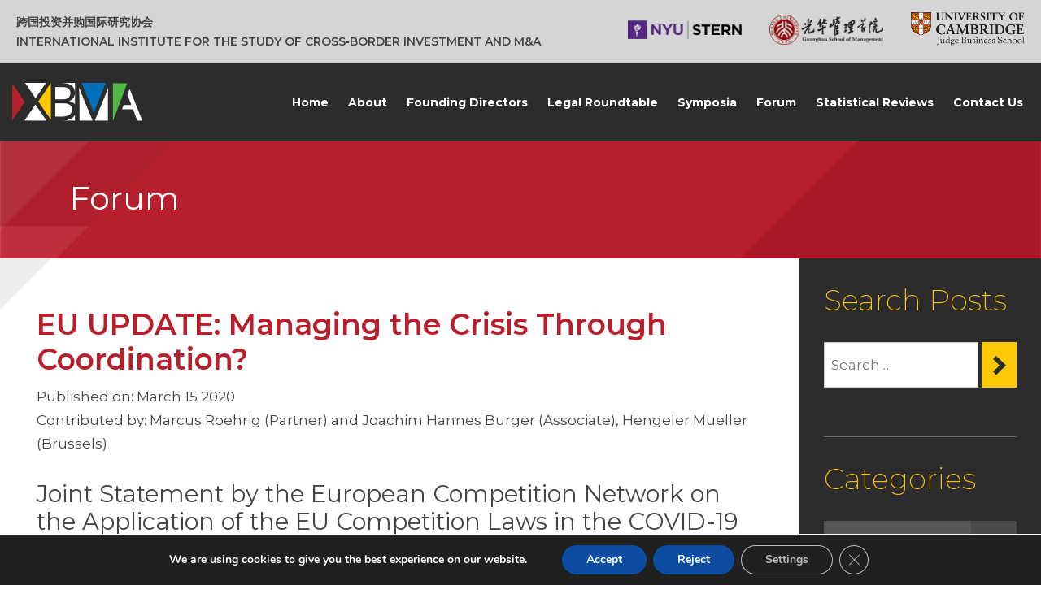

--- FILE ---
content_type: text/html; charset=UTF-8
request_url: https://xbma.org/eu-update-managing-the-crisis-through-coordination-2/
body_size: 25557
content:

<!doctype html>
<html class="no-js" lang="en-US">
  
<head>
	
	<meta charset="utf-8">
	<meta http-equiv="x-ua-compatible" content="ie=edge">
<script type="text/javascript">
/* <![CDATA[ */
 var gform;gform||(document.addEventListener("gform_main_scripts_loaded",function(){gform.scriptsLoaded=!0}),document.addEventListener("gform/theme/scripts_loaded",function(){gform.themeScriptsLoaded=!0}),window.addEventListener("DOMContentLoaded",function(){gform.domLoaded=!0}),gform={domLoaded:!1,scriptsLoaded:!1,themeScriptsLoaded:!1,isFormEditor:()=>"function"==typeof InitializeEditor,callIfLoaded:function(o){return!(!gform.domLoaded||!gform.scriptsLoaded||!gform.themeScriptsLoaded&&!gform.isFormEditor()||(gform.isFormEditor()&&console.warn("The use of gform.initializeOnLoaded() is deprecated in the form editor context and will be removed in Gravity Forms 3.1."),o(),0))},initializeOnLoaded:function(o){gform.callIfLoaded(o)||(document.addEventListener("gform_main_scripts_loaded",()=>{gform.scriptsLoaded=!0,gform.callIfLoaded(o)}),document.addEventListener("gform/theme/scripts_loaded",()=>{gform.themeScriptsLoaded=!0,gform.callIfLoaded(o)}),window.addEventListener("DOMContentLoaded",()=>{gform.domLoaded=!0,gform.callIfLoaded(o)}))},hooks:{action:{},filter:{}},addAction:function(o,r,e,t){gform.addHook("action",o,r,e,t)},addFilter:function(o,r,e,t){gform.addHook("filter",o,r,e,t)},doAction:function(o){gform.doHook("action",o,arguments)},applyFilters:function(o){return gform.doHook("filter",o,arguments)},removeAction:function(o,r){gform.removeHook("action",o,r)},removeFilter:function(o,r,e){gform.removeHook("filter",o,r,e)},addHook:function(o,r,e,t,n){null==gform.hooks[o][r]&&(gform.hooks[o][r]=[]);var d=gform.hooks[o][r];null==n&&(n=r+"_"+d.length),gform.hooks[o][r].push({tag:n,callable:e,priority:t=null==t?10:t})},doHook:function(r,o,e){var t;if(e=Array.prototype.slice.call(e,1),null!=gform.hooks[r][o]&&((o=gform.hooks[r][o]).sort(function(o,r){return o.priority-r.priority}),o.forEach(function(o){"function"!=typeof(t=o.callable)&&(t=window[t]),"action"==r?t.apply(null,e):e[0]=t.apply(null,e)})),"filter"==r)return e[0]},removeHook:function(o,r,t,n){var e;null!=gform.hooks[o][r]&&(e=(e=gform.hooks[o][r]).filter(function(o,r,e){return!!(null!=n&&n!=o.tag||null!=t&&t!=o.priority)}),gform.hooks[o][r]=e)}}); 
/* ]]> */
</script>

	<meta name="viewport" content="width=device-width, initial-scale=1">
  
	<script type="text/javascript">var disclaimerType = "";</script>

	<title>EU UPDATE: Managing the Crisis Through Coordination? &#8211; XBMA</title>
<meta name='robots' content='max-image-preview:large' />
	<style>img:is([sizes="auto" i], [sizes^="auto," i]) { contain-intrinsic-size: 3000px 1500px }</style>
			<!-- This site uses the Google Analytics by MonsterInsights plugin v8.28.0 - Using Analytics tracking - https://www.monsterinsights.com/ -->
							<script src="//www.googletagmanager.com/gtag/js?id=G-R0FD8W79SY"  data-cfasync="false" data-wpfc-render="false" type="text/javascript" async></script>
			<script data-cfasync="false" data-wpfc-render="false" type="text/javascript">
				var mi_version = '8.28.0';
				var mi_track_user = true;
				var mi_no_track_reason = '';
								var MonsterInsightsDefaultLocations = {"page_location":"https:\/\/xbma.org\/eu-update-managing-the-crisis-through-coordination-2\/"};
				if ( typeof MonsterInsightsPrivacyGuardFilter === 'function' ) {
					var MonsterInsightsLocations = (typeof MonsterInsightsExcludeQuery === 'object') ? MonsterInsightsPrivacyGuardFilter( MonsterInsightsExcludeQuery ) : MonsterInsightsPrivacyGuardFilter( MonsterInsightsDefaultLocations );
				} else {
					var MonsterInsightsLocations = (typeof MonsterInsightsExcludeQuery === 'object') ? MonsterInsightsExcludeQuery : MonsterInsightsDefaultLocations;
				}

								var disableStrs = [
										'ga-disable-G-R0FD8W79SY',
									];

				/* Function to detect opted out users */
				function __gtagTrackerIsOptedOut() {
					for (var index = 0; index < disableStrs.length; index++) {
						if (document.cookie.indexOf(disableStrs[index] + '=true') > -1) {
							return true;
						}
					}

					return false;
				}

				/* Disable tracking if the opt-out cookie exists. */
				if (__gtagTrackerIsOptedOut()) {
					for (var index = 0; index < disableStrs.length; index++) {
						window[disableStrs[index]] = true;
					}
				}

				/* Opt-out function */
				function __gtagTrackerOptout() {
					for (var index = 0; index < disableStrs.length; index++) {
						document.cookie = disableStrs[index] + '=true; expires=Thu, 31 Dec 2099 23:59:59 UTC; path=/';
						window[disableStrs[index]] = true;
					}
				}

				if ('undefined' === typeof gaOptout) {
					function gaOptout() {
						__gtagTrackerOptout();
					}
				}
								window.dataLayer = window.dataLayer || [];

				window.MonsterInsightsDualTracker = {
					helpers: {},
					trackers: {},
				};
				if (mi_track_user) {
					function __gtagDataLayer() {
						dataLayer.push(arguments);
					}

					function __gtagTracker(type, name, parameters) {
						if (!parameters) {
							parameters = {};
						}

						if (parameters.send_to) {
							__gtagDataLayer.apply(null, arguments);
							return;
						}

						if (type === 'event') {
														parameters.send_to = monsterinsights_frontend.v4_id;
							var hookName = name;
							if (typeof parameters['event_category'] !== 'undefined') {
								hookName = parameters['event_category'] + ':' + name;
							}

							if (typeof MonsterInsightsDualTracker.trackers[hookName] !== 'undefined') {
								MonsterInsightsDualTracker.trackers[hookName](parameters);
							} else {
								__gtagDataLayer('event', name, parameters);
							}
							
						} else {
							__gtagDataLayer.apply(null, arguments);
						}
					}

					__gtagTracker('js', new Date());
					__gtagTracker('set', {
						'developer_id.dZGIzZG': true,
											});
					if ( MonsterInsightsLocations.page_location ) {
						__gtagTracker('set', MonsterInsightsLocations);
					}
										__gtagTracker('config', 'G-R0FD8W79SY', {"forceSSL":"true"} );
															window.gtag = __gtagTracker;										(function () {
						/* https://developers.google.com/analytics/devguides/collection/analyticsjs/ */
						/* ga and __gaTracker compatibility shim. */
						var noopfn = function () {
							return null;
						};
						var newtracker = function () {
							return new Tracker();
						};
						var Tracker = function () {
							return null;
						};
						var p = Tracker.prototype;
						p.get = noopfn;
						p.set = noopfn;
						p.send = function () {
							var args = Array.prototype.slice.call(arguments);
							args.unshift('send');
							__gaTracker.apply(null, args);
						};
						var __gaTracker = function () {
							var len = arguments.length;
							if (len === 0) {
								return;
							}
							var f = arguments[len - 1];
							if (typeof f !== 'object' || f === null || typeof f.hitCallback !== 'function') {
								if ('send' === arguments[0]) {
									var hitConverted, hitObject = false, action;
									if ('event' === arguments[1]) {
										if ('undefined' !== typeof arguments[3]) {
											hitObject = {
												'eventAction': arguments[3],
												'eventCategory': arguments[2],
												'eventLabel': arguments[4],
												'value': arguments[5] ? arguments[5] : 1,
											}
										}
									}
									if ('pageview' === arguments[1]) {
										if ('undefined' !== typeof arguments[2]) {
											hitObject = {
												'eventAction': 'page_view',
												'page_path': arguments[2],
											}
										}
									}
									if (typeof arguments[2] === 'object') {
										hitObject = arguments[2];
									}
									if (typeof arguments[5] === 'object') {
										Object.assign(hitObject, arguments[5]);
									}
									if ('undefined' !== typeof arguments[1].hitType) {
										hitObject = arguments[1];
										if ('pageview' === hitObject.hitType) {
											hitObject.eventAction = 'page_view';
										}
									}
									if (hitObject) {
										action = 'timing' === arguments[1].hitType ? 'timing_complete' : hitObject.eventAction;
										hitConverted = mapArgs(hitObject);
										__gtagTracker('event', action, hitConverted);
									}
								}
								return;
							}

							function mapArgs(args) {
								var arg, hit = {};
								var gaMap = {
									'eventCategory': 'event_category',
									'eventAction': 'event_action',
									'eventLabel': 'event_label',
									'eventValue': 'event_value',
									'nonInteraction': 'non_interaction',
									'timingCategory': 'event_category',
									'timingVar': 'name',
									'timingValue': 'value',
									'timingLabel': 'event_label',
									'page': 'page_path',
									'location': 'page_location',
									'title': 'page_title',
									'referrer' : 'page_referrer',
								};
								for (arg in args) {
																		if (!(!args.hasOwnProperty(arg) || !gaMap.hasOwnProperty(arg))) {
										hit[gaMap[arg]] = args[arg];
									} else {
										hit[arg] = args[arg];
									}
								}
								return hit;
							}

							try {
								f.hitCallback();
							} catch (ex) {
							}
						};
						__gaTracker.create = newtracker;
						__gaTracker.getByName = newtracker;
						__gaTracker.getAll = function () {
							return [];
						};
						__gaTracker.remove = noopfn;
						__gaTracker.loaded = true;
						window['__gaTracker'] = __gaTracker;
					})();
									} else {
										console.log("");
					(function () {
						function __gtagTracker() {
							return null;
						}

						window['__gtagTracker'] = __gtagTracker;
						window['gtag'] = __gtagTracker;
					})();
									}
			</script>
				<!-- / Google Analytics by MonsterInsights -->
		<link rel='stylesheet' id='wp-block-library-css' href='https://xbma.org/wp-includes/css/dist/block-library/style.min.css?ver=74a2cd04c0c586d720233383a4498220' type='text/css' media='all' />
<style id='classic-theme-styles-inline-css' type='text/css'>
/*! This file is auto-generated */
.wp-block-button__link{color:#fff;background-color:#32373c;border-radius:9999px;box-shadow:none;text-decoration:none;padding:calc(.667em + 2px) calc(1.333em + 2px);font-size:1.125em}.wp-block-file__button{background:#32373c;color:#fff;text-decoration:none}
</style>
<style id='global-styles-inline-css' type='text/css'>
:root{--wp--preset--aspect-ratio--square: 1;--wp--preset--aspect-ratio--4-3: 4/3;--wp--preset--aspect-ratio--3-4: 3/4;--wp--preset--aspect-ratio--3-2: 3/2;--wp--preset--aspect-ratio--2-3: 2/3;--wp--preset--aspect-ratio--16-9: 16/9;--wp--preset--aspect-ratio--9-16: 9/16;--wp--preset--color--black: #000000;--wp--preset--color--cyan-bluish-gray: #abb8c3;--wp--preset--color--white: #ffffff;--wp--preset--color--pale-pink: #f78da7;--wp--preset--color--vivid-red: #cf2e2e;--wp--preset--color--luminous-vivid-orange: #ff6900;--wp--preset--color--luminous-vivid-amber: #fcb900;--wp--preset--color--light-green-cyan: #7bdcb5;--wp--preset--color--vivid-green-cyan: #00d084;--wp--preset--color--pale-cyan-blue: #8ed1fc;--wp--preset--color--vivid-cyan-blue: #0693e3;--wp--preset--color--vivid-purple: #9b51e0;--wp--preset--gradient--vivid-cyan-blue-to-vivid-purple: linear-gradient(135deg,rgba(6,147,227,1) 0%,rgb(155,81,224) 100%);--wp--preset--gradient--light-green-cyan-to-vivid-green-cyan: linear-gradient(135deg,rgb(122,220,180) 0%,rgb(0,208,130) 100%);--wp--preset--gradient--luminous-vivid-amber-to-luminous-vivid-orange: linear-gradient(135deg,rgba(252,185,0,1) 0%,rgba(255,105,0,1) 100%);--wp--preset--gradient--luminous-vivid-orange-to-vivid-red: linear-gradient(135deg,rgba(255,105,0,1) 0%,rgb(207,46,46) 100%);--wp--preset--gradient--very-light-gray-to-cyan-bluish-gray: linear-gradient(135deg,rgb(238,238,238) 0%,rgb(169,184,195) 100%);--wp--preset--gradient--cool-to-warm-spectrum: linear-gradient(135deg,rgb(74,234,220) 0%,rgb(151,120,209) 20%,rgb(207,42,186) 40%,rgb(238,44,130) 60%,rgb(251,105,98) 80%,rgb(254,248,76) 100%);--wp--preset--gradient--blush-light-purple: linear-gradient(135deg,rgb(255,206,236) 0%,rgb(152,150,240) 100%);--wp--preset--gradient--blush-bordeaux: linear-gradient(135deg,rgb(254,205,165) 0%,rgb(254,45,45) 50%,rgb(107,0,62) 100%);--wp--preset--gradient--luminous-dusk: linear-gradient(135deg,rgb(255,203,112) 0%,rgb(199,81,192) 50%,rgb(65,88,208) 100%);--wp--preset--gradient--pale-ocean: linear-gradient(135deg,rgb(255,245,203) 0%,rgb(182,227,212) 50%,rgb(51,167,181) 100%);--wp--preset--gradient--electric-grass: linear-gradient(135deg,rgb(202,248,128) 0%,rgb(113,206,126) 100%);--wp--preset--gradient--midnight: linear-gradient(135deg,rgb(2,3,129) 0%,rgb(40,116,252) 100%);--wp--preset--font-size--small: 13px;--wp--preset--font-size--medium: 20px;--wp--preset--font-size--large: 36px;--wp--preset--font-size--x-large: 42px;--wp--preset--spacing--20: 0.44rem;--wp--preset--spacing--30: 0.67rem;--wp--preset--spacing--40: 1rem;--wp--preset--spacing--50: 1.5rem;--wp--preset--spacing--60: 2.25rem;--wp--preset--spacing--70: 3.38rem;--wp--preset--spacing--80: 5.06rem;--wp--preset--shadow--natural: 6px 6px 9px rgba(0, 0, 0, 0.2);--wp--preset--shadow--deep: 12px 12px 50px rgba(0, 0, 0, 0.4);--wp--preset--shadow--sharp: 6px 6px 0px rgba(0, 0, 0, 0.2);--wp--preset--shadow--outlined: 6px 6px 0px -3px rgba(255, 255, 255, 1), 6px 6px rgba(0, 0, 0, 1);--wp--preset--shadow--crisp: 6px 6px 0px rgba(0, 0, 0, 1);}:where(.is-layout-flex){gap: 0.5em;}:where(.is-layout-grid){gap: 0.5em;}body .is-layout-flex{display: flex;}.is-layout-flex{flex-wrap: wrap;align-items: center;}.is-layout-flex > :is(*, div){margin: 0;}body .is-layout-grid{display: grid;}.is-layout-grid > :is(*, div){margin: 0;}:where(.wp-block-columns.is-layout-flex){gap: 2em;}:where(.wp-block-columns.is-layout-grid){gap: 2em;}:where(.wp-block-post-template.is-layout-flex){gap: 1.25em;}:where(.wp-block-post-template.is-layout-grid){gap: 1.25em;}.has-black-color{color: var(--wp--preset--color--black) !important;}.has-cyan-bluish-gray-color{color: var(--wp--preset--color--cyan-bluish-gray) !important;}.has-white-color{color: var(--wp--preset--color--white) !important;}.has-pale-pink-color{color: var(--wp--preset--color--pale-pink) !important;}.has-vivid-red-color{color: var(--wp--preset--color--vivid-red) !important;}.has-luminous-vivid-orange-color{color: var(--wp--preset--color--luminous-vivid-orange) !important;}.has-luminous-vivid-amber-color{color: var(--wp--preset--color--luminous-vivid-amber) !important;}.has-light-green-cyan-color{color: var(--wp--preset--color--light-green-cyan) !important;}.has-vivid-green-cyan-color{color: var(--wp--preset--color--vivid-green-cyan) !important;}.has-pale-cyan-blue-color{color: var(--wp--preset--color--pale-cyan-blue) !important;}.has-vivid-cyan-blue-color{color: var(--wp--preset--color--vivid-cyan-blue) !important;}.has-vivid-purple-color{color: var(--wp--preset--color--vivid-purple) !important;}.has-black-background-color{background-color: var(--wp--preset--color--black) !important;}.has-cyan-bluish-gray-background-color{background-color: var(--wp--preset--color--cyan-bluish-gray) !important;}.has-white-background-color{background-color: var(--wp--preset--color--white) !important;}.has-pale-pink-background-color{background-color: var(--wp--preset--color--pale-pink) !important;}.has-vivid-red-background-color{background-color: var(--wp--preset--color--vivid-red) !important;}.has-luminous-vivid-orange-background-color{background-color: var(--wp--preset--color--luminous-vivid-orange) !important;}.has-luminous-vivid-amber-background-color{background-color: var(--wp--preset--color--luminous-vivid-amber) !important;}.has-light-green-cyan-background-color{background-color: var(--wp--preset--color--light-green-cyan) !important;}.has-vivid-green-cyan-background-color{background-color: var(--wp--preset--color--vivid-green-cyan) !important;}.has-pale-cyan-blue-background-color{background-color: var(--wp--preset--color--pale-cyan-blue) !important;}.has-vivid-cyan-blue-background-color{background-color: var(--wp--preset--color--vivid-cyan-blue) !important;}.has-vivid-purple-background-color{background-color: var(--wp--preset--color--vivid-purple) !important;}.has-black-border-color{border-color: var(--wp--preset--color--black) !important;}.has-cyan-bluish-gray-border-color{border-color: var(--wp--preset--color--cyan-bluish-gray) !important;}.has-white-border-color{border-color: var(--wp--preset--color--white) !important;}.has-pale-pink-border-color{border-color: var(--wp--preset--color--pale-pink) !important;}.has-vivid-red-border-color{border-color: var(--wp--preset--color--vivid-red) !important;}.has-luminous-vivid-orange-border-color{border-color: var(--wp--preset--color--luminous-vivid-orange) !important;}.has-luminous-vivid-amber-border-color{border-color: var(--wp--preset--color--luminous-vivid-amber) !important;}.has-light-green-cyan-border-color{border-color: var(--wp--preset--color--light-green-cyan) !important;}.has-vivid-green-cyan-border-color{border-color: var(--wp--preset--color--vivid-green-cyan) !important;}.has-pale-cyan-blue-border-color{border-color: var(--wp--preset--color--pale-cyan-blue) !important;}.has-vivid-cyan-blue-border-color{border-color: var(--wp--preset--color--vivid-cyan-blue) !important;}.has-vivid-purple-border-color{border-color: var(--wp--preset--color--vivid-purple) !important;}.has-vivid-cyan-blue-to-vivid-purple-gradient-background{background: var(--wp--preset--gradient--vivid-cyan-blue-to-vivid-purple) !important;}.has-light-green-cyan-to-vivid-green-cyan-gradient-background{background: var(--wp--preset--gradient--light-green-cyan-to-vivid-green-cyan) !important;}.has-luminous-vivid-amber-to-luminous-vivid-orange-gradient-background{background: var(--wp--preset--gradient--luminous-vivid-amber-to-luminous-vivid-orange) !important;}.has-luminous-vivid-orange-to-vivid-red-gradient-background{background: var(--wp--preset--gradient--luminous-vivid-orange-to-vivid-red) !important;}.has-very-light-gray-to-cyan-bluish-gray-gradient-background{background: var(--wp--preset--gradient--very-light-gray-to-cyan-bluish-gray) !important;}.has-cool-to-warm-spectrum-gradient-background{background: var(--wp--preset--gradient--cool-to-warm-spectrum) !important;}.has-blush-light-purple-gradient-background{background: var(--wp--preset--gradient--blush-light-purple) !important;}.has-blush-bordeaux-gradient-background{background: var(--wp--preset--gradient--blush-bordeaux) !important;}.has-luminous-dusk-gradient-background{background: var(--wp--preset--gradient--luminous-dusk) !important;}.has-pale-ocean-gradient-background{background: var(--wp--preset--gradient--pale-ocean) !important;}.has-electric-grass-gradient-background{background: var(--wp--preset--gradient--electric-grass) !important;}.has-midnight-gradient-background{background: var(--wp--preset--gradient--midnight) !important;}.has-small-font-size{font-size: var(--wp--preset--font-size--small) !important;}.has-medium-font-size{font-size: var(--wp--preset--font-size--medium) !important;}.has-large-font-size{font-size: var(--wp--preset--font-size--large) !important;}.has-x-large-font-size{font-size: var(--wp--preset--font-size--x-large) !important;}
:where(.wp-block-post-template.is-layout-flex){gap: 1.25em;}:where(.wp-block-post-template.is-layout-grid){gap: 1.25em;}
:where(.wp-block-columns.is-layout-flex){gap: 2em;}:where(.wp-block-columns.is-layout-grid){gap: 2em;}
:root :where(.wp-block-pullquote){font-size: 1.5em;line-height: 1.6;}
</style>
<link rel='stylesheet' id='moove_gdpr_frontend-css' href='https://xbma.org/wp-content/plugins/gdpr-cookie-compliance/dist/styles/gdpr-main.css?ver=4.15.2' type='text/css' media='all' />
<style id='moove_gdpr_frontend-inline-css' type='text/css'>
#moove_gdpr_cookie_modal,#moove_gdpr_cookie_info_bar,.gdpr_cookie_settings_shortcode_content{font-family:Nunito,sans-serif}#moove_gdpr_save_popup_settings_button{background-color:#373737;color:#fff}#moove_gdpr_save_popup_settings_button:hover{background-color:#000}#moove_gdpr_cookie_info_bar .moove-gdpr-info-bar-container .moove-gdpr-info-bar-content a.mgbutton,#moove_gdpr_cookie_info_bar .moove-gdpr-info-bar-container .moove-gdpr-info-bar-content button.mgbutton{background-color:#0c4da2}#moove_gdpr_cookie_modal .moove-gdpr-modal-content .moove-gdpr-modal-footer-content .moove-gdpr-button-holder a.mgbutton,#moove_gdpr_cookie_modal .moove-gdpr-modal-content .moove-gdpr-modal-footer-content .moove-gdpr-button-holder button.mgbutton,.gdpr_cookie_settings_shortcode_content .gdpr-shr-button.button-green{background-color:#0c4da2;border-color:#0c4da2}#moove_gdpr_cookie_modal .moove-gdpr-modal-content .moove-gdpr-modal-footer-content .moove-gdpr-button-holder a.mgbutton:hover,#moove_gdpr_cookie_modal .moove-gdpr-modal-content .moove-gdpr-modal-footer-content .moove-gdpr-button-holder button.mgbutton:hover,.gdpr_cookie_settings_shortcode_content .gdpr-shr-button.button-green:hover{background-color:#fff;color:#0c4da2}#moove_gdpr_cookie_modal .moove-gdpr-modal-content .moove-gdpr-modal-close i,#moove_gdpr_cookie_modal .moove-gdpr-modal-content .moove-gdpr-modal-close span.gdpr-icon{background-color:#0c4da2;border:1px solid #0c4da2}#moove_gdpr_cookie_info_bar span.change-settings-button.focus-g,#moove_gdpr_cookie_info_bar span.change-settings-button:focus,#moove_gdpr_cookie_info_bar button.change-settings-button.focus-g,#moove_gdpr_cookie_info_bar button.change-settings-button:focus{-webkit-box-shadow:0 0 1px 3px #0c4da2;-moz-box-shadow:0 0 1px 3px #0c4da2;box-shadow:0 0 1px 3px #0c4da2}#moove_gdpr_cookie_modal .moove-gdpr-modal-content .moove-gdpr-modal-close i:hover,#moove_gdpr_cookie_modal .moove-gdpr-modal-content .moove-gdpr-modal-close span.gdpr-icon:hover,#moove_gdpr_cookie_info_bar span[data-href]>u.change-settings-button{color:#0c4da2}#moove_gdpr_cookie_modal .moove-gdpr-modal-content .moove-gdpr-modal-left-content #moove-gdpr-menu li.menu-item-selected a span.gdpr-icon,#moove_gdpr_cookie_modal .moove-gdpr-modal-content .moove-gdpr-modal-left-content #moove-gdpr-menu li.menu-item-selected button span.gdpr-icon{color:inherit}#moove_gdpr_cookie_modal .moove-gdpr-modal-content .moove-gdpr-modal-left-content #moove-gdpr-menu li a span.gdpr-icon,#moove_gdpr_cookie_modal .moove-gdpr-modal-content .moove-gdpr-modal-left-content #moove-gdpr-menu li button span.gdpr-icon{color:inherit}#moove_gdpr_cookie_modal .gdpr-acc-link{line-height:0;font-size:0;color:transparent;position:absolute}#moove_gdpr_cookie_modal .moove-gdpr-modal-content .moove-gdpr-modal-close:hover i,#moove_gdpr_cookie_modal .moove-gdpr-modal-content .moove-gdpr-modal-left-content #moove-gdpr-menu li a,#moove_gdpr_cookie_modal .moove-gdpr-modal-content .moove-gdpr-modal-left-content #moove-gdpr-menu li button,#moove_gdpr_cookie_modal .moove-gdpr-modal-content .moove-gdpr-modal-left-content #moove-gdpr-menu li button i,#moove_gdpr_cookie_modal .moove-gdpr-modal-content .moove-gdpr-modal-left-content #moove-gdpr-menu li a i,#moove_gdpr_cookie_modal .moove-gdpr-modal-content .moove-gdpr-tab-main .moove-gdpr-tab-main-content a:hover,#moove_gdpr_cookie_info_bar.moove-gdpr-dark-scheme .moove-gdpr-info-bar-container .moove-gdpr-info-bar-content a.mgbutton:hover,#moove_gdpr_cookie_info_bar.moove-gdpr-dark-scheme .moove-gdpr-info-bar-container .moove-gdpr-info-bar-content button.mgbutton:hover,#moove_gdpr_cookie_info_bar.moove-gdpr-dark-scheme .moove-gdpr-info-bar-container .moove-gdpr-info-bar-content a:hover,#moove_gdpr_cookie_info_bar.moove-gdpr-dark-scheme .moove-gdpr-info-bar-container .moove-gdpr-info-bar-content button:hover,#moove_gdpr_cookie_info_bar.moove-gdpr-dark-scheme .moove-gdpr-info-bar-container .moove-gdpr-info-bar-content span.change-settings-button:hover,#moove_gdpr_cookie_info_bar.moove-gdpr-dark-scheme .moove-gdpr-info-bar-container .moove-gdpr-info-bar-content button.change-settings-button:hover,#moove_gdpr_cookie_info_bar.moove-gdpr-dark-scheme .moove-gdpr-info-bar-container .moove-gdpr-info-bar-content u.change-settings-button:hover,#moove_gdpr_cookie_info_bar span[data-href]>u.change-settings-button,#moove_gdpr_cookie_info_bar.moove-gdpr-dark-scheme .moove-gdpr-info-bar-container .moove-gdpr-info-bar-content a.mgbutton.focus-g,#moove_gdpr_cookie_info_bar.moove-gdpr-dark-scheme .moove-gdpr-info-bar-container .moove-gdpr-info-bar-content button.mgbutton.focus-g,#moove_gdpr_cookie_info_bar.moove-gdpr-dark-scheme .moove-gdpr-info-bar-container .moove-gdpr-info-bar-content a.focus-g,#moove_gdpr_cookie_info_bar.moove-gdpr-dark-scheme .moove-gdpr-info-bar-container .moove-gdpr-info-bar-content button.focus-g,#moove_gdpr_cookie_info_bar.moove-gdpr-dark-scheme .moove-gdpr-info-bar-container .moove-gdpr-info-bar-content a.mgbutton:focus,#moove_gdpr_cookie_info_bar.moove-gdpr-dark-scheme .moove-gdpr-info-bar-container .moove-gdpr-info-bar-content button.mgbutton:focus,#moove_gdpr_cookie_info_bar.moove-gdpr-dark-scheme .moove-gdpr-info-bar-container .moove-gdpr-info-bar-content a:focus,#moove_gdpr_cookie_info_bar.moove-gdpr-dark-scheme .moove-gdpr-info-bar-container .moove-gdpr-info-bar-content button:focus,#moove_gdpr_cookie_info_bar.moove-gdpr-dark-scheme .moove-gdpr-info-bar-container .moove-gdpr-info-bar-content span.change-settings-button.focus-g,span.change-settings-button:focus,button.change-settings-button.focus-g,button.change-settings-button:focus,#moove_gdpr_cookie_info_bar.moove-gdpr-dark-scheme .moove-gdpr-info-bar-container .moove-gdpr-info-bar-content u.change-settings-button.focus-g,#moove_gdpr_cookie_info_bar.moove-gdpr-dark-scheme .moove-gdpr-info-bar-container .moove-gdpr-info-bar-content u.change-settings-button:focus{color:#0c4da2}#moove_gdpr_cookie_modal.gdpr_lightbox-hide{display:none}
</style>
<link rel='stylesheet' id='kc-general-css' href='https://xbma.org/wp-content/plugins/kingcomposer/assets/frontend/css/kingcomposer.min.css?ver=2.9.6' type='text/css' media='all' />
<link rel='stylesheet' id='kc-animate-css' href='https://xbma.org/wp-content/plugins/kingcomposer/assets/css/animate.css?ver=2.9.6' type='text/css' media='all' />
<link rel='stylesheet' id='kc-icon-1-css' href='https://xbma.org/wp-content/plugins/kingcomposer/assets/css/icons.css?ver=2.9.6' type='text/css' media='all' />
<link rel='stylesheet' id='sage/css-css' href='https://xbma.org/wp-content/themes/xbma/dist/styles/app.css' type='text/css' media='all' />
<script type="text/javascript" src="https://xbma.org/wp-content/plugins/google-analytics-for-wordpress/assets/js/frontend-gtag.min.js?ver=8.28.0" id="monsterinsights-frontend-script-js"></script>
<script data-cfasync="false" data-wpfc-render="false" type="text/javascript" id='monsterinsights-frontend-script-js-extra'>/* <![CDATA[ */
var monsterinsights_frontend = {"js_events_tracking":"true","download_extensions":"doc,pdf,ppt,zip,xls,docx,pptx,xlsx","inbound_paths":"[]","home_url":"https:\/\/xbma.org","hash_tracking":"false","v4_id":"G-R0FD8W79SY"};/* ]]> */
</script>
<script type="text/javascript" src="https://xbma.org/wp-includes/js/jquery/jquery.min.js?ver=3.7.1" id="jquery-core-js"></script>
<script type="text/javascript" src="https://xbma.org/wp-includes/js/jquery/jquery-migrate.min.js?ver=3.4.1" id="jquery-migrate-js"></script>
<script type="text/javascript" id="sage/js-js-extra">
/* <![CDATA[ */
var pdfdownload = {"ajax_url":"https:\/\/xbma.org\/wp-admin\/admin-ajax.php"};
/* ]]> */
</script>
<script type="text/javascript" src="https://xbma.org/wp-content/themes/xbma/dist/scripts/app.js" id="sage/js-js"></script>
<link rel="https://api.w.org/" href="https://xbma.org/wp-json/" /><link rel="alternate" title="JSON" type="application/json" href="https://xbma.org/wp-json/wp/v2/posts/6697" /><link rel="EditURI" type="application/rsd+xml" title="RSD" href="https://xbma.org/xmlrpc.php?rsd" />

<link rel="canonical" href="https://xbma.org/eu-update-managing-the-crisis-through-coordination-2/" />
<link rel='shortlink' href='https://xbma.org/?p=6697' />
<link rel="alternate" title="oEmbed (JSON)" type="application/json+oembed" href="https://xbma.org/wp-json/oembed/1.0/embed?url=https%3A%2F%2Fxbma.org%2Feu-update-managing-the-crisis-through-coordination-2%2F" />
<link rel="alternate" title="oEmbed (XML)" type="text/xml+oembed" href="https://xbma.org/wp-json/oembed/1.0/embed?url=https%3A%2F%2Fxbma.org%2Feu-update-managing-the-crisis-through-coordination-2%2F&#038;format=xml" />
<script type="text/javascript">var kc_script_data={ajax_url:"https://xbma.org/wp-admin/admin-ajax.php"}</script><style type="text/css">.recentcomments a{display:inline !important;padding:0 !important;margin:0 !important;}</style><style type="text/css">.broken_link, a.broken_link {
	text-decoration: line-through;
}</style><link rel="icon" href="https://xbma.org/wp-content/uploads/2019/05/cropped-xbma-favicon-32x32.jpg" sizes="32x32" />
<link rel="icon" href="https://xbma.org/wp-content/uploads/2019/05/cropped-xbma-favicon-192x192.jpg" sizes="192x192" />
<link rel="apple-touch-icon" href="https://xbma.org/wp-content/uploads/2019/05/cropped-xbma-favicon-180x180.jpg" />
<meta name="msapplication-TileImage" content="https://xbma.org/wp-content/uploads/2019/05/cropped-xbma-favicon-270x270.jpg" />

	<!-- media-queries.js / html5.js -->
	<!--[if lt IE 9]>
	<script src="http://html5shim.googlecode.com/svn/trunk/html5.js"></script>
	<script src="http://cdnjs.cloudflare.com/ajax/libs/respond.js/1.3.0/respond.js"></script>
	<![endif]-->

</head>
  <body class="wp-singular post-template-default single single-post postid-6697 single-format-standard wp-theme-xbma kc-css-system eu-update-managing-the-crisis-through-coordination-2 sidebar-primary">
    

<header class="banner" data-scrolled-size="49">

  <ul class="navbar-logos">
    <li class="navbar-logos--text">跨国投资并购国际研究协会<br>INTERNATIONAL INSTITUTE FOR THE STUDY OF CROSS‑BORDER INVESTMENT AND M&A</li>
    <li><a href="http://www.stern.nyu.edu/" target="_blank"><img src="https://xbma.org/wp-content/themes/xbma/dist/images/logo-nyu2.png" alt="NYU Stern School of Business"></a></li>
    <li><a href="https://en.gsm.pku.edu.cn/" target="_blank"><img src="https://xbma.org/wp-content/themes/xbma/dist/images/logo-guanghua.png" alt=""></a></li>
    <li><a href="https://www.jbs.cam.ac.uk/programmes/mba/" target="_blank"><img src="https://xbma.org/wp-content/themes/xbma/dist/images/logo-cambridge.png" alt=""></a></li>
  </ul>

  <div class="navbar-container">

    <div class="navbar-header">
      <a class="brand" href="https://xbma.org/">XBMA</a>
      <button type="button" class="navbar-toggler collapsed" data-toggle="collapse" data-target=".navbar-collapse">
        <span class="icon-bar"></span>
        <span class="icon-bar"></span>
        <span class="icon-bar"></span>
      </button>
    </div>

    <nav class="collapse navbar-collapse nav-primary" role="navigation">
      <div id="bs-example-navbar-collapse-1" class="collapse navbar-collapse"><ul id="menu-menu-1" class="nav navbar-nav navbar-right"><li id="menu-item-8" class="menu-item menu-item-type-post_type menu-item-object-page menu-item-home menu-item-8"><a title="Home" href="https://xbma.org/">Home</a></li>
<li id="menu-item-5552" class="menu-item menu-item-type-post_type menu-item-object-page menu-item-5552"><a title="About" href="https://xbma.org/about/">About</a></li>
<li id="menu-item-72" class="menu-item menu-item-type-post_type_archive menu-item-object-directors menu-item-72"><a title="Founding Directors" href="https://xbma.org/founding-directors/">Founding Directors</a></li>
<li id="menu-item-5937" class="menu-item menu-item-type-post_type menu-item-object-page menu-item-5937"><a title="Legal Roundtable" href="https://xbma.org/legal-roundtable/">Legal Roundtable</a></li>
<li id="menu-item-4936" class="menu-item menu-item-type-post_type menu-item-object-page menu-item-4936"><a title="Symposia" href="https://xbma.org/symposia/">Symposia</a></li>
<li id="menu-item-117" class="menu-item menu-item-type-post_type menu-item-object-page current_page_parent menu-item-117"><a title="Forum" href="https://xbma.org/forum/">Forum</a></li>
<li id="menu-item-4526" class="menu-item menu-item-type-post_type menu-item-object-page menu-item-4526"><a title="Statistical Reviews" href="https://xbma.org/statistical-reviews/">Statistical Reviews</a></li>
<li id="menu-item-33" class="menu-item menu-item-type-post_type menu-item-object-page menu-item-33"><a title="Contact Us" href="https://xbma.org/contact-us/">Contact Us</a></li>
</ul></div>    </nav>

  </div>

</header>


    <div class="wrap" role="document">
      <div class="content">
        <main class="main">
          <div class="secondary-masthead">

  <div class="secondary-masthead--title">

    <div class="container">

      <div class="row">

        <div class="col-sm-12">

          <h1 class="masthead--title">Forum</h1>

        </div>

      </div>

    </div>

  </div>

  <div class="secondary-masthead--triangle"></div>

</div>

<div class="blog-post">

  <div class="container-fluid">

    <div class="row row-eq-height">

      <div class="col-sm-8 col-lg-9">

        
          
          <div class="post">

            <div class="post--header clearfix">

              <h1>EU UPDATE: Managing the Crisis Through Coordination?</h1>

              <p class="post--meta">
                Published on: March 15 2020                <br>Contributed by: Marcus Roehrig (Partner) and Joachim Hannes Burger (Associate), Hengeler Mueller (Brussels)              </p>
              
            </div>

            <div class="post--content">
              <h3>Joint Statement by the European Competition Network on the Application of the EU Competition Laws in the COVID-19 Crisis</h3>
<p>While public life is almost coming to a stop across the EU, and the severe impact of the COVID-19 pandemic on the Continent’s economy is becoming ever more apparent, the eyes are turning to the European Commission and the National Competition Authorities (“NCA”) – What can the EU competition laws do to help companies and consumers coping with the crisis? Quite something, it turns out! While adapting to the challenges of working from home, the European Commission has – in record time – revived the State Aid tool- box first developed during the financial crisis of 2008/2009, and approved much needed financial support schemes in several Member States. At the same time, as an antitrust enforcer, the European Commission is warning companies not to take advantage of the crisis, neither by cartelizing nor by abusing their market power – echoing enforcement action undertaken by the Italian NCA against price increases for sanitizing products and masks.<sup>1</sup> A joint statement published by the European Competition Network (“ECN”) on 23 March 2020<sup>2</sup> now shifts the focus from what companies must not do under the EU competition rules to how they may legitimately cooperate, in accordance with these rules, to cope with the pandemic’s impact on their business.</p>
<h4><strong>Cooperating to Mitigate the Immediate Impact of the Crisis in the Crisis</strong></h4>
<p>Competition authorities are increasingly willing to accept some forms of coordination as a crisis response tool to ensure a fair distribution of goods to consumers and to maintain a stable level of supply during the crisis. Just last week, antitrust regulators in Germany<sup>3</sup> and the UK<sup>4</sup> announced that they would not intervene in certain forms of cooperation which retailers had engaged in to that end. The UK’s CMA, for example, allowed retailers to exchange information on stock levels and to coordinate on the opening times of their shops,<sup>5</sup> and Iceland exempted similar information exchanges on inventories between importers and distributors of pharmaceuticals.<sup>6</sup> In the same vein, ECN’s joint statement holds that forms of cooperation that help to avoid a shortage of supplies either do not give rise to a restriction of competition under Article 101(1) TFEU or can be justified under Article 101(3) TFEU.</p>
<p>While these statements very much focus on food retailing, pharmaceuticals and other essential (consumer) goods, their underlying rationale may be sufficiently broad to apply to other industries, as well. For example, where the lock-down interrupts companies’ supply chains, results in shortages of raw materials, or disrupts their logistics operations, companies may obtain the antitrust regulators’ blessing to coordinate – provided such coordination benefits consumers and is limited to the time of the immediate crisis.</p>
<h4><strong>Cooperating in the Crisis to Survive the Crisis</strong></h4>
<p>A recent decision adopted by the Norwegian NCA raises the issue whether more far-reaching forms of cooperation may be admissible in the crisis. Last week, the NCA issued a three-month waiver from the competition rules for the transport sector, enabling the transport sector to effectively coordinate its services.<sup>7</sup></p>
<p>The decision was mainly motivated by the fact that transport companies are necessary for supply of goods to consumers and, in that regard, fits well with the rationale set out in the ECN’s joint statement. However, the carve-out from the competition rules is significant as it effectively allows, e.g., Norwegian and SAS to coordinate their routes, and there is an – at least implied – acknowledgment that such coordination will offer “competitive relief” for two airlines. This latter notion arguably goes beyond the rationale of allowing coordination as a crisis response tool to ensure security of supply in the current crisis. In other words, may competitors coordinate, and restrict competition between them, in order to ensure that they stay afloat in the crisis?</p>
<p>Companies might try to argue that such coordination, while restrictive of competition in the crisis, creates efficiencies in the longer term by virtue of ensuring that the crisis does not force some competitors out of business and that vigorous competition can resume after the crisis. This could offer a path to a justification under Article 101(3) TFEU. However, competition agencies will be highly alert when key parameters of competition are restricted. Companies will need to provide convincing evidence that the proposed coordination is indispensable to preserve the current competitive landscape, and that customers will benefit in the long-run. Moreover, the competition must not be eliminated, but maintained as much as possible. In addition, there will likely need to be certain safeguards protecting customers also in the short-term, such as, e.g., a commitment not to raise prices during the crisis. Companies are well-advised not to pursue such strategies without seeking informal guidance from the European Commission or one of the NCAs. After all: The ECN’s joint statement only allows cooperation to avoid shortages of supply, and the question remains whether the preservation of undertakings and market structures is not a genuine task of the State Aid rules.</p>
<h4><strong>Cooperating in the aftermath of COVID-19</strong></h4>
<p>As the European Commission and NCAs are – arguably – slackening the reins with respect to the competition rules in the crisis, some industries might want to maintain or extend these “benefits” post-crisis in order to be able to cope with longer-term economic impacts. The European Commission is unlikely to be overly receptive to such approaches. Similar demands to relax the enforcement of antitrust rules were put forward during the financial crisis in 2008/2009. At that time, then Competition Commissioner, Neelie Kroes, swiftly dismissed such requests: &#8220;<em>If I may quickly mention the issue of so-called ‘crisis cartels’&#8230; There may be many temptations in 2009 to cut corners, but encouraging cartelists and others would be guaranteeing disaster. It would drag down recovery, increase consumer harm and create more cartel and cartel cases into the future&#8221;</em><sup>8</sup></p>
<p>Under the EU competition rules, overcapacities resulting from an – even significant – decrease in demand as a result of a crisis, are generally insufficient to justify a coordination, e.g., on capacities or the exchange of related competitively sensitive information. Rather, cooperation in or after a crisis can only be justified under Article 101 (3) TFEU if the market forces cannot correct long-term capacity problems on their own. It remains to be seen whether these rules will survive COVID-19.</p>
<h4><strong>Conclusion</strong></h4>
<p>The pandemic confronts everyone, companies and consumers alike, with entirely novel challenges. However, the competition authorities will unlikely accept the COVID-19 crisis as a pretext to justify far-reaching and long-lasting distortions of competition during or after the crisis. The substantial scale of the pandemic and its impact on the internal market may allow for limited temporary exemptions, as proposed by the ECN’s joint statement. However, the European Commission and NCAs will remain vigilant to enforce the EU competition rules if and where companies overreach. In other words: An illegal cartel remains an illegal cartel, even in the COVID-19 crisis.</p>
<p>***********************</p>
<p><sup>1</sup> https://en.agcm.it/en/media/press-releases/2020/3/ICA-Coronavirus-the-Authority-intervenes-in-the-sale-of-sanitizing-products-and-masks.<br />
<sup>2</sup> https://ec.europa.eu/competition/ecn/202003_joint-statement_ecn_corona-crisis.pdf.<br />
<sup>3</sup> https://www.handelsblatt.com/25665812.html.<br />
<sup>4</sup> https://www.gov.uk/government/news/covid-19-cma-approach-to-essential-business-cooperation.<br />
<sup>5</sup> https://www.gov.uk/government/news/supermarkets-to-join-forces-to-feed-the-nation.<br />
<sup>6</sup> https://en.samkeppni.is/published-content/news/covid-19-application-of-competition-rules-and-competition-enforcement-in-financial-crisis.<br />
<sup>7</sup> https://konkurransetilsynet.no/transportation-sector-is-granted-temporary-exception-from-the-competition-act/?lang=en.<br />
<sup>8</sup> Speech of Neelie Kroes , 08 October 2009; retrievable at: https://ec.europa.eu/commission/presscorner/ detail/pt/SPEECH_09_454.</p>
            </div>

            <div class="post--footer clearfix">

              <div class="post--editors-note"><p>This article was authored by Marcus Roehrig (Partner) and Joachim Hannes Burger (Associate), Hengeler Mueller (Brussels)</p>
</div>
              <ul class="post--terms"><li>Posted In</li><li><a href="/category/covid-19/">COVID-19 Memos</a></li></ul>
              <p class="post--footer-back">
                <a href="/forum/"><span>&lsaquo;</span> Back To Forum</a>
              </p>
              <p class="post--links">
                <a href="https://xbma.org/chinese-update-for-enterprises-that-are-resuming-operations-how-to-prepare-an-emergency-plan-for-the-prevention-and-control-of-novel-coronavirus-pneumonia/" rel="prev"><span>&lsaquo;</span> Previous Post</a>                <a href="https://xbma.org/dutch-update-corporate-governance-focal-points-for-directors-2/" rel="next">Next Post <span>&rsaquo;</span></a>              </p>

            </div>

          </div>

          
      </div>

      <div class="col-sm-4 col-lg-3">
        <div class="sidebar--posts">
	
	<div class="sidebar--posts-widget">	

		<div class="sidebar--posts-widget-inner">	

			<h2 class="sidebar--posts-widget-title">Search Posts</h2>

			<form role="search" method="get" class="search-form" action="https://xbma.org">
<label>
  <span class="screen-reader-text">Search for:</span>
  <input type="search" class="search-field" placeholder="Search …" value="" name="s">
</label>
<button type="submit" class="search-submit"><img src="https://xbma.org/wp-content/themes/xbma/dist/images/caret-right.svg" alt="Submit"></button>
</form>
		</div>

	</div>

	<div class="sidebar--posts-widget">	

		<div class="sidebar--posts-widget-inner">	

			<h2 class="sidebar--posts-widget-title">Categories</h2>

			<div class="select-styled">
				<select  name='cat' id='cat' class='cat'>
	<option value='0'>All</option>
<optgroup class="level-0" label="Blockchain / Crypto" ><option class="level-0" value="blockchain-crypto">&nbsp;&nbsp;All Blockchain / Crypto&nbsp;&nbsp;(1)</option></optgroup><optgroup class="level-0" label="ESG" ><option class="level-0" value="esg">&nbsp;&nbsp;All ESG&nbsp;&nbsp;(5)</option></optgroup><optgroup class="level-0" label="Issues" ><option class="level-0" value="issues">&nbsp;&nbsp;All Issues&nbsp;&nbsp;(387)</option><option class="level-1" value="accounting">&nbsp;&nbsp;Accounting&nbsp;&nbsp;(3)</option><option class="level-1" value="amendment-to-civil-procedural-law">&nbsp;&nbsp;Amendment to Civil Procedural Law&nbsp;&nbsp;(1)</option><option class="level-1" value="antitrust">&nbsp;&nbsp;Antitrust&nbsp;&nbsp;(32)</option><option class="level-1" value="arbitration">&nbsp;&nbsp;Arbitration&nbsp;&nbsp;(1)</option><option class="level-1" value="choice-of-law">&nbsp;&nbsp;Choice of Law&nbsp;&nbsp;(5)</option><option class="level-1" value="covid-19">&nbsp;&nbsp;COVID-19 Memos&nbsp;&nbsp;(11)</option><option class="level-1" value="disclosure">&nbsp;&nbsp;Disclosure&nbsp;&nbsp;(17)</option><option class="level-1" value="distress-bankruptcy">&nbsp;&nbsp;Distress / Bankruptcy&nbsp;&nbsp;(12)</option><option class="level-1" value="executive-compensation">&nbsp;&nbsp;Executive Compensation&nbsp;&nbsp;(3)</option><option class="level-1" value="financing">&nbsp;&nbsp;Financing&nbsp;&nbsp;(8)</option><option class="level-1" value="foreign-investment-issues">&nbsp;&nbsp;Foreign Investment&nbsp;&nbsp;(50)</option><option class="level-1" value="governance">&nbsp;&nbsp;Governance&nbsp;&nbsp;(56)</option><option class="level-1" value="institutional-investors">&nbsp;&nbsp;Institutional Investors&nbsp;&nbsp;(13)</option><option class="level-1" value="joint-ventures">&nbsp;&nbsp;Joint Ventures&nbsp;&nbsp;(6)</option><option class="level-1" value="legal-regimes">&nbsp;&nbsp;Legal Regimes&nbsp;&nbsp;(72)</option><option class="level-1" value="litigation">&nbsp;&nbsp;Litigation&nbsp;&nbsp;(15)</option><option class="level-1" value="ma">&nbsp;&nbsp;M&amp;A (General)&nbsp;&nbsp;(296)</option><option class="level-1" value="minority-stakes-non-control-positions">&nbsp;&nbsp;Minority Stakes (Non-Control Positions)&nbsp;&nbsp;(11)</option><option class="level-1" value="outbound-investment">&nbsp;&nbsp;Outbound Investment&nbsp;&nbsp;(30)</option><option class="level-1" value="private-equity">&nbsp;&nbsp;Private Equity&nbsp;&nbsp;(13)</option><option class="level-1" value="procedural-law">&nbsp;&nbsp;Procedural Law&nbsp;&nbsp;(3)</option><option class="level-1" value="protectionism-constraints">&nbsp;&nbsp;Protectionism &amp; Constraints&nbsp;&nbsp;(29)</option><option class="level-1" value="regulatory-matters">&nbsp;&nbsp;Regulatory Matters&nbsp;&nbsp;(86)</option><option class="level-1" value="shareholder-activism">&nbsp;&nbsp;Shareholder Activism&nbsp;&nbsp;(31)</option><option class="level-1" value="sovereign-wealth-funds">&nbsp;&nbsp;Sovereign Wealth Funds&nbsp;&nbsp;(3)</option><option class="level-1" value="structuring">&nbsp;&nbsp;Structuring&nbsp;&nbsp;(19)</option><option class="level-1" value="tax">&nbsp;&nbsp;Tax&nbsp;&nbsp;(5)</option><option class="level-1" value="trends-statistics">&nbsp;&nbsp;Trends &amp; Statistics&nbsp;&nbsp;(95)</option><option class="level-1" value="unsolicited-takeovers">&nbsp;&nbsp;Unsolicited Takeovers&nbsp;&nbsp;(15)</option></optgroup><optgroup class="level-0" label="Regions" ><option class="level-0" value="regions">&nbsp;&nbsp;All Regions&nbsp;&nbsp;(336)</option><option class="level-1" value="africa">&nbsp;&nbsp;Africa&nbsp;&nbsp;(5)</option><option class="level-1" value="argentina">&nbsp;&nbsp;Argentina&nbsp;&nbsp;(3)</option><option class="level-1" value="asia">&nbsp;&nbsp;Asia&nbsp;&nbsp;(44)</option><option class="level-1" value="australia">&nbsp;&nbsp;Australia&nbsp;&nbsp;(22)</option><option class="level-1" value="austria">&nbsp;&nbsp;Austria&nbsp;&nbsp;(6)</option><option class="level-1" value="belgium">&nbsp;&nbsp;Belgium&nbsp;&nbsp;(3)</option><option class="level-1" value="brazil">&nbsp;&nbsp;Brazil&nbsp;&nbsp;(7)</option><option class="level-1" value="canada">&nbsp;&nbsp;Canada&nbsp;&nbsp;(39)</option><option class="level-1" value="chile">&nbsp;&nbsp;Chile&nbsp;&nbsp;(1)</option><option class="level-1" value="china">&nbsp;&nbsp;China&nbsp;&nbsp;(85)</option><option class="level-1" value="colombia">&nbsp;&nbsp;Colombia&nbsp;&nbsp;(1)</option><option class="level-1" value="denmark">&nbsp;&nbsp;Denmark&nbsp;&nbsp;(9)</option><option class="level-1" value="europe">&nbsp;&nbsp;Europe&nbsp;&nbsp;(72)</option><option class="level-1" value="france">&nbsp;&nbsp;France&nbsp;&nbsp;(11)</option><option class="level-1" value="germany">&nbsp;&nbsp;Germany&nbsp;&nbsp;(11)</option><option class="level-1" value="global">&nbsp;&nbsp;Global&nbsp;&nbsp;(45)</option><option class="level-1" value="india">&nbsp;&nbsp;India&nbsp;&nbsp;(22)</option><option class="level-1" value="ireland">&nbsp;&nbsp;Ireland&nbsp;&nbsp;(5)</option><option class="level-1" value="israel">&nbsp;&nbsp;Israel&nbsp;&nbsp;(5)</option><option class="level-1" value="italy">&nbsp;&nbsp;Italy&nbsp;&nbsp;(7)</option><option class="level-1" value="japan">&nbsp;&nbsp;Japan&nbsp;&nbsp;(24)</option><option class="level-1" value="latin-america">&nbsp;&nbsp;Latin America&nbsp;&nbsp;(10)</option><option class="level-1" value="mexico">&nbsp;&nbsp;Mexico&nbsp;&nbsp;(3)</option><option class="level-1" value="middle-east">&nbsp;&nbsp;Middle East&nbsp;&nbsp;(9)</option><option class="level-1" value="netherlands">&nbsp;&nbsp;Netherlands&nbsp;&nbsp;(12)</option><option class="level-1" value="americas">&nbsp;&nbsp;North America&nbsp;&nbsp;(27)</option><option class="level-1" value="panama">&nbsp;&nbsp;Panama&nbsp;&nbsp;(4)</option><option class="level-1" value="peru">&nbsp;&nbsp;Peru&nbsp;&nbsp;(5)</option><option class="level-1" value="poland-2">&nbsp;&nbsp;Poland&nbsp;&nbsp;(7)</option><option class="level-1" value="portugal">&nbsp;&nbsp;Portugal&nbsp;&nbsp;(1)</option><option class="level-1" value="russia">&nbsp;&nbsp;Russia&nbsp;&nbsp;(14)</option><option class="level-1" value="singapore">&nbsp;&nbsp;Singapore&nbsp;&nbsp;(10)</option><option class="level-1" value="south-africa">&nbsp;&nbsp;South Africa&nbsp;&nbsp;(5)</option><option class="level-1" value="south-america">&nbsp;&nbsp;South America&nbsp;&nbsp;(5)</option><option class="level-1" value="south-korea">&nbsp;&nbsp;South Korea&nbsp;&nbsp;(3)</option><option class="level-1" value="spain">&nbsp;&nbsp;Spain&nbsp;&nbsp;(7)</option><option class="level-1" value="sweden">&nbsp;&nbsp;Sweden&nbsp;&nbsp;(2)</option><option class="level-1" value="the-netherlands">&nbsp;&nbsp;The Netherlands&nbsp;&nbsp;(4)</option><option class="level-1" value="uae">&nbsp;&nbsp;UAE&nbsp;&nbsp;(2)</option><option class="level-1" value="united-kingdom">&nbsp;&nbsp;United Kingdom&nbsp;&nbsp;(21)</option><option class="level-1" value="united-states">&nbsp;&nbsp;United States&nbsp;&nbsp;(68)</option></optgroup><optgroup class="level-0" label="Sectors" ><option class="level-0" value="sectors">&nbsp;&nbsp;All Sectors&nbsp;&nbsp;(45)</option><option class="level-1" value="automotive">&nbsp;&nbsp;Automotive&nbsp;&nbsp;(2)</option><option class="level-1" value="consumer-products-services">&nbsp;&nbsp;Consumer Products &amp; Services&nbsp;&nbsp;(4)</option><option class="level-1" value="energy-power">&nbsp;&nbsp;Energy &amp; Power&nbsp;&nbsp;(14)</option><option class="level-1" value="financial">&nbsp;&nbsp;Financial&nbsp;&nbsp;(11)</option><option class="level-1" value="healthcare">&nbsp;&nbsp;Healthcare&nbsp;&nbsp;(10)</option><option class="level-1" value="high-technology">&nbsp;&nbsp;High Technology&nbsp;&nbsp;(14)</option><option class="level-1" value="hospitality">&nbsp;&nbsp;Hospitality&nbsp;&nbsp;(1)</option><option class="level-1" value="industrial">&nbsp;&nbsp;Industrials&nbsp;&nbsp;(9)</option><option class="level-1" value="infrastructure">&nbsp;&nbsp;Infrastructure&nbsp;&nbsp;(3)</option><option class="level-1" value="media-entertainment">&nbsp;&nbsp;Media &amp; Entertainment&nbsp;&nbsp;(3)</option><option class="level-1" value="natural-resources">&nbsp;&nbsp;Natural Resources&nbsp;&nbsp;(8)</option><option class="level-1" value="real-estate">&nbsp;&nbsp;Real Estate&nbsp;&nbsp;(9)</option><option class="level-1" value="retail">&nbsp;&nbsp;Retail&nbsp;&nbsp;(5)</option><option class="level-1" value="sustainability">&nbsp;&nbsp;Sustainability&nbsp;&nbsp;(1)</option><option class="level-1" value="technology">&nbsp;&nbsp;Technology&nbsp;&nbsp;(21)</option><option class="level-1" value="telecommunications">&nbsp;&nbsp;Telecommunications&nbsp;&nbsp;(7)</option></optgroup><optgroup class="level-0" label="Trends &amp; Statistics" ><option class="level-0" value="trends-statistics-2">&nbsp;&nbsp;All Trends &amp; Statistics&nbsp;&nbsp;(24)</option></optgroup></select>
			</div>

		</div>

	</div>

	<!-- <div class="sidebar--posts-widget sidebar--posts-links-widget">	

		<div class="sidebar--posts-widget-inner">

			<p>
				<a href="/advisory-board/">Advisory Board</a><br>
				<a href="/legal-roundtable/">Legal Roundtable</a><br>
				<a href="/founding-directors/">Founding Directors</a>
			</p>

		</div>

	</div> -->

	<div class="sidebar--posts-widget sidebar--posts-monthly-widget">	

		<div class="sidebar--posts-widget-inner">

			<h2 class="sidebar--posts-widget-title">Monthly Archives</h2>

			<div class="select-styled">

				<select name="sidebar-monthly" id="sidebar-monthly">
					
					<option value="">Select Month</option> 

						<option value='https://xbma.org/2025/12/'> December 2025 </option>
	<option value='https://xbma.org/2025/09/'> September 2025 </option>
	<option value='https://xbma.org/2025/08/'> August 2025 </option>
	<option value='https://xbma.org/2025/06/'> June 2025 </option>
	<option value='https://xbma.org/2025/04/'> April 2025 </option>
	<option value='https://xbma.org/2024/11/'> November 2024 </option>
	<option value='https://xbma.org/2024/08/'> August 2024 </option>
	<option value='https://xbma.org/2024/06/'> June 2024 </option>
	<option value='https://xbma.org/2024/05/'> May 2024 </option>
	<option value='https://xbma.org/2024/02/'> February 2024 </option>
	<option value='https://xbma.org/2024/01/'> January 2024 </option>
	<option value='https://xbma.org/2023/11/'> November 2023 </option>
	<option value='https://xbma.org/2023/10/'> October 2023 </option>
	<option value='https://xbma.org/2023/08/'> August 2023 </option>
	<option value='https://xbma.org/2023/07/'> July 2023 </option>
	<option value='https://xbma.org/2023/06/'> June 2023 </option>
	<option value='https://xbma.org/2023/05/'> May 2023 </option>
	<option value='https://xbma.org/2023/04/'> April 2023 </option>
	<option value='https://xbma.org/2023/01/'> January 2023 </option>
	<option value='https://xbma.org/2022/12/'> December 2022 </option>
	<option value='https://xbma.org/2022/11/'> November 2022 </option>
	<option value='https://xbma.org/2022/08/'> August 2022 </option>
	<option value='https://xbma.org/2022/07/'> July 2022 </option>
	<option value='https://xbma.org/2022/04/'> April 2022 </option>
	<option value='https://xbma.org/2022/03/'> March 2022 </option>
	<option value='https://xbma.org/2022/02/'> February 2022 </option>
	<option value='https://xbma.org/2022/01/'> January 2022 </option>
	<option value='https://xbma.org/2021/11/'> November 2021 </option>
	<option value='https://xbma.org/2021/07/'> July 2021 </option>
	<option value='https://xbma.org/2021/06/'> June 2021 </option>
	<option value='https://xbma.org/2021/05/'> May 2021 </option>
	<option value='https://xbma.org/2021/04/'> April 2021 </option>
	<option value='https://xbma.org/2021/01/'> January 2021 </option>
	<option value='https://xbma.org/2020/12/'> December 2020 </option>
	<option value='https://xbma.org/2020/10/'> October 2020 </option>
	<option value='https://xbma.org/2020/09/'> September 2020 </option>
	<option value='https://xbma.org/2020/08/'> August 2020 </option>
	<option value='https://xbma.org/2020/07/'> July 2020 </option>
	<option value='https://xbma.org/2020/06/'> June 2020 </option>
	<option value='https://xbma.org/2020/05/'> May 2020 </option>
	<option value='https://xbma.org/2020/04/'> April 2020 </option>
	<option value='https://xbma.org/2020/03/'> March 2020 </option>
	<option value='https://xbma.org/2020/02/'> February 2020 </option>
	<option value='https://xbma.org/2020/01/'> January 2020 </option>
	<option value='https://xbma.org/2019/12/'> December 2019 </option>
	<option value='https://xbma.org/2019/11/'> November 2019 </option>
	<option value='https://xbma.org/2019/10/'> October 2019 </option>
	<option value='https://xbma.org/2019/09/'> September 2019 </option>
	<option value='https://xbma.org/2019/08/'> August 2019 </option>
	<option value='https://xbma.org/2019/07/'> July 2019 </option>
	<option value='https://xbma.org/2019/05/'> May 2019 </option>
	<option value='https://xbma.org/2019/04/'> April 2019 </option>
	<option value='https://xbma.org/2019/02/'> February 2019 </option>
	<option value='https://xbma.org/2019/01/'> January 2019 </option>
	<option value='https://xbma.org/2018/12/'> December 2018 </option>
	<option value='https://xbma.org/2018/11/'> November 2018 </option>
	<option value='https://xbma.org/2018/10/'> October 2018 </option>
	<option value='https://xbma.org/2018/07/'> July 2018 </option>
	<option value='https://xbma.org/2018/06/'> June 2018 </option>
	<option value='https://xbma.org/2018/05/'> May 2018 </option>
	<option value='https://xbma.org/2018/04/'> April 2018 </option>
	<option value='https://xbma.org/2018/02/'> February 2018 </option>
	<option value='https://xbma.org/2018/01/'> January 2018 </option>
	<option value='https://xbma.org/2017/12/'> December 2017 </option>
	<option value='https://xbma.org/2017/10/'> October 2017 </option>
	<option value='https://xbma.org/2017/09/'> September 2017 </option>
	<option value='https://xbma.org/2017/08/'> August 2017 </option>
	<option value='https://xbma.org/2017/07/'> July 2017 </option>
	<option value='https://xbma.org/2017/06/'> June 2017 </option>
	<option value='https://xbma.org/2017/05/'> May 2017 </option>
	<option value='https://xbma.org/2017/04/'> April 2017 </option>
	<option value='https://xbma.org/2017/02/'> February 2017 </option>
	<option value='https://xbma.org/2017/01/'> January 2017 </option>
	<option value='https://xbma.org/2016/12/'> December 2016 </option>
	<option value='https://xbma.org/2016/11/'> November 2016 </option>
	<option value='https://xbma.org/2016/10/'> October 2016 </option>
	<option value='https://xbma.org/2016/09/'> September 2016 </option>
	<option value='https://xbma.org/2016/08/'> August 2016 </option>
	<option value='https://xbma.org/2016/07/'> July 2016 </option>
	<option value='https://xbma.org/2016/06/'> June 2016 </option>
	<option value='https://xbma.org/2016/04/'> April 2016 </option>
	<option value='https://xbma.org/2016/03/'> March 2016 </option>
	<option value='https://xbma.org/2016/02/'> February 2016 </option>
	<option value='https://xbma.org/2016/01/'> January 2016 </option>
	<option value='https://xbma.org/2015/12/'> December 2015 </option>
	<option value='https://xbma.org/2015/11/'> November 2015 </option>
	<option value='https://xbma.org/2015/10/'> October 2015 </option>
	<option value='https://xbma.org/2015/09/'> September 2015 </option>
	<option value='https://xbma.org/2015/08/'> August 2015 </option>
	<option value='https://xbma.org/2015/05/'> May 2015 </option>
	<option value='https://xbma.org/2015/04/'> April 2015 </option>
	<option value='https://xbma.org/2015/03/'> March 2015 </option>
	<option value='https://xbma.org/2015/02/'> February 2015 </option>
	<option value='https://xbma.org/2015/01/'> January 2015 </option>
	<option value='https://xbma.org/2014/12/'> December 2014 </option>
	<option value='https://xbma.org/2014/11/'> November 2014 </option>
	<option value='https://xbma.org/2014/10/'> October 2014 </option>
	<option value='https://xbma.org/2014/09/'> September 2014 </option>
	<option value='https://xbma.org/2014/08/'> August 2014 </option>
	<option value='https://xbma.org/2014/07/'> July 2014 </option>
	<option value='https://xbma.org/2014/06/'> June 2014 </option>
	<option value='https://xbma.org/2014/05/'> May 2014 </option>
	<option value='https://xbma.org/2014/04/'> April 2014 </option>
	<option value='https://xbma.org/2014/03/'> March 2014 </option>
	<option value='https://xbma.org/2014/02/'> February 2014 </option>
	<option value='https://xbma.org/2014/01/'> January 2014 </option>
	<option value='https://xbma.org/2013/12/'> December 2013 </option>
	<option value='https://xbma.org/2013/11/'> November 2013 </option>
	<option value='https://xbma.org/2013/10/'> October 2013 </option>
	<option value='https://xbma.org/2013/09/'> September 2013 </option>
	<option value='https://xbma.org/2013/08/'> August 2013 </option>
	<option value='https://xbma.org/2013/07/'> July 2013 </option>
	<option value='https://xbma.org/2013/06/'> June 2013 </option>
	<option value='https://xbma.org/2013/05/'> May 2013 </option>
	<option value='https://xbma.org/2013/04/'> April 2013 </option>
	<option value='https://xbma.org/2013/03/'> March 2013 </option>
	<option value='https://xbma.org/2013/02/'> February 2013 </option>
	<option value='https://xbma.org/2013/01/'> January 2013 </option>
	<option value='https://xbma.org/2012/12/'> December 2012 </option>
	<option value='https://xbma.org/2012/11/'> November 2012 </option>
	<option value='https://xbma.org/2012/10/'> October 2012 </option>
	<option value='https://xbma.org/2012/09/'> September 2012 </option>
	<option value='https://xbma.org/2012/08/'> August 2012 </option>
	<option value='https://xbma.org/2012/07/'> July 2012 </option>
	<option value='https://xbma.org/2012/06/'> June 2012 </option>
	<option value='https://xbma.org/2012/05/'> May 2012 </option>
	<option value='https://xbma.org/2012/04/'> April 2012 </option>
	<option value='https://xbma.org/2012/03/'> March 2012 </option>
	<option value='https://xbma.org/2012/02/'> February 2012 </option>
	<option value='https://xbma.org/2012/01/'> January 2012 </option>
	<option value='https://xbma.org/2011/12/'> December 2011 </option>
	<option value='https://xbma.org/2011/11/'> November 2011 </option>
	<option value='https://xbma.org/2011/10/'> October 2011 </option>
	<option value='https://xbma.org/2011/07/'> July 2011 </option>
	<option value='https://xbma.org/2011/06/'> June 2011 </option>

				</select>

			</div>

		</div>

	</div>

	<div class="sidebar--posts-widget">	

		<div class="sidebar--posts-widget-inner">	

			<p>The views expressed herein are solely those of the author and have not been endorsed, confirmed, or approved by XBMA or any of the editors of XBMA Forum, nor by XBMA’s founders, members, contributors, academic partners, advisory board members, or others. No inference to the contrary should be drawn.</p>

		</div>

	</div>

</div>      </div>

    </div>

  </div>

</div>        </main><!-- /.main -->
      </div><!-- /.content -->
    </div><!-- /.wrap -->
    
<footer class="content-info" role="contentinfo">

	<div class="container-fluid">

		<div class="row">

			<div class="col-sm-6 col-lg-5">
				
				<script type="text/javascript"></script>
                <div class='gf_browser_chrome gform_wrapper gform_legacy_markup_wrapper gform-theme--no-framework' data-form-theme='legacy' data-form-index='0' id='gform_wrapper_1' ><div id='gf_1' class='gform_anchor' tabindex='-1'></div>
                        <div class='gform_heading'>
                            <h3 class="gform_title">Sign up for Forum updates:</h3>
                        </div><form method='post' enctype='multipart/form-data' target='gform_ajax_frame_1' id='gform_1'  action='/eu-update-managing-the-crisis-through-coordination-2/#gf_1' data-formid='1' novalidate>
                        <div class='gform-body gform_body'><ul id='gform_fields_1' class='gform_fields top_label form_sublabel_below description_below validation_below'><li id="field_1_1" class="gfield gfield--type-email gfield_contains_required field_sublabel_below gfield--no-description field_description_below field_validation_below gfield_visibility_visible"  data-js-reload="field_1_1" ><label class='gfield_label gform-field-label' for='input_1_1'>Email<span class="gfield_required"><span class="gfield_required gfield_required_asterisk">*</span></span></label><div class='ginput_container ginput_container_email'>
                            <input name='input_1' id='input_1_1' type='email' value='' class='large'   placeholder='Email Address' aria-required="true" aria-invalid="false"  />
                        </div></li></ul></div>
        <div class='gform-footer gform_footer top_label'> <input type='submit' id='gform_submit_button_1' class='gform_button button' onclick='gform.submission.handleButtonClick(this);' value='Submit'  /> <input type='hidden' name='gform_ajax' value='form_id=1&amp;title=1&amp;description=&amp;tabindex=0&amp;theme=legacy&amp;hash=8b11fea8dcf5ed35d8137a0055ce2cb2' />
            <input type='hidden' class='gform_hidden' name='gform_submission_method' data-js='gform_submission_method_1' value='iframe' />
            <input type='hidden' class='gform_hidden' name='gform_theme' data-js='gform_theme_1' id='gform_theme_1' value='legacy' />
            <input type='hidden' class='gform_hidden' name='gform_style_settings' data-js='gform_style_settings_1' id='gform_style_settings_1' value='' />
            <input type='hidden' class='gform_hidden' name='is_submit_1' value='1' />
            <input type='hidden' class='gform_hidden' name='gform_submit' value='1' />
            
            <input type='hidden' class='gform_hidden' name='gform_unique_id' value='' />
            <input type='hidden' class='gform_hidden' name='state_1' value='WyJbXSIsIjUyM2M2ZDQ1YjkzMWFmZTY3NDdiOTc1NTJjZjhiMmVhIl0=' />
            <input type='hidden' autocomplete='off' class='gform_hidden' name='gform_target_page_number_1' id='gform_target_page_number_1' value='0' />
            <input type='hidden' autocomplete='off' class='gform_hidden' name='gform_source_page_number_1' id='gform_source_page_number_1' value='1' />
            <input type='hidden' name='gform_field_values' value='' />
            
        </div>
                        </form>
                        </div>
		                <iframe style='display:none;width:0px;height:0px;' src='about:blank' name='gform_ajax_frame_1' id='gform_ajax_frame_1' title='This iframe contains the logic required to handle Ajax powered Gravity Forms.'></iframe>
		                <script type="text/javascript">
/* <![CDATA[ */
 gform.initializeOnLoaded( function() {gformInitSpinner( 1, 'https://xbma.org/wp-content/plugins/gravityforms/images/spinner.svg', true );jQuery('#gform_ajax_frame_1').on('load',function(){var contents = jQuery(this).contents().find('*').html();var is_postback = contents.indexOf('GF_AJAX_POSTBACK') >= 0;if(!is_postback){return;}var form_content = jQuery(this).contents().find('#gform_wrapper_1');var is_confirmation = jQuery(this).contents().find('#gform_confirmation_wrapper_1').length > 0;var is_redirect = contents.indexOf('gformRedirect(){') >= 0;var is_form = form_content.length > 0 && ! is_redirect && ! is_confirmation;var mt = parseInt(jQuery('html').css('margin-top'), 10) + parseInt(jQuery('body').css('margin-top'), 10) + 100;if(is_form){jQuery('#gform_wrapper_1').html(form_content.html());if(form_content.hasClass('gform_validation_error')){jQuery('#gform_wrapper_1').addClass('gform_validation_error');} else {jQuery('#gform_wrapper_1').removeClass('gform_validation_error');}setTimeout( function() { /* delay the scroll by 50 milliseconds to fix a bug in chrome */ jQuery(document).scrollTop(jQuery('#gform_wrapper_1').offset().top - mt); }, 50 );if(window['gformInitDatepicker']) {gformInitDatepicker();}if(window['gformInitPriceFields']) {gformInitPriceFields();}var current_page = jQuery('#gform_source_page_number_1').val();gformInitSpinner( 1, 'https://xbma.org/wp-content/plugins/gravityforms/images/spinner.svg', true );jQuery(document).trigger('gform_page_loaded', [1, current_page]);window['gf_submitting_1'] = false;}else if(!is_redirect){var confirmation_content = jQuery(this).contents().find('.GF_AJAX_POSTBACK').html();if(!confirmation_content){confirmation_content = contents;}jQuery('#gform_wrapper_1').replaceWith(confirmation_content);jQuery(document).scrollTop(jQuery('#gf_1').offset().top - mt);jQuery(document).trigger('gform_confirmation_loaded', [1]);window['gf_submitting_1'] = false;wp.a11y.speak(jQuery('#gform_confirmation_message_1').text());}else{jQuery('#gform_1').append(contents);if(window['gformRedirect']) {gformRedirect();}}jQuery(document).trigger("gform_pre_post_render", [{ formId: "1", currentPage: "current_page", abort: function() { this.preventDefault(); } }]);                if (event && event.defaultPrevented) {                return;         }        const gformWrapperDiv = document.getElementById( "gform_wrapper_1" );        if ( gformWrapperDiv ) {            const visibilitySpan = document.createElement( "span" );            visibilitySpan.id = "gform_visibility_test_1";            gformWrapperDiv.insertAdjacentElement( "afterend", visibilitySpan );        }        const visibilityTestDiv = document.getElementById( "gform_visibility_test_1" );        let postRenderFired = false;                function triggerPostRender() {            if ( postRenderFired ) {                return;            }            postRenderFired = true;            jQuery( document ).trigger( 'gform_post_render', [1, current_page] );            gform.utils.trigger( { event: 'gform/postRender', native: false, data: { formId: 1, currentPage: current_page } } );            gform.utils.trigger( { event: 'gform/post_render', native: false, data: { formId: 1, currentPage: current_page } } );            if ( visibilityTestDiv ) {                visibilityTestDiv.parentNode.removeChild( visibilityTestDiv );            }        }        function debounce( func, wait, immediate ) {            var timeout;            return function() {                var context = this, args = arguments;                var later = function() {                    timeout = null;                    if ( !immediate ) func.apply( context, args );                };                var callNow = immediate && !timeout;                clearTimeout( timeout );                timeout = setTimeout( later, wait );                if ( callNow ) func.apply( context, args );            };        }        const debouncedTriggerPostRender = debounce( function() {            triggerPostRender();        }, 200 );        if ( visibilityTestDiv && visibilityTestDiv.offsetParent === null ) {            const observer = new MutationObserver( ( mutations ) => {                mutations.forEach( ( mutation ) => {                    if ( mutation.type === 'attributes' && visibilityTestDiv.offsetParent !== null ) {                        debouncedTriggerPostRender();                        observer.disconnect();                    }                });            });            observer.observe( document.body, {                attributes: true,                childList: false,                subtree: true,                attributeFilter: [ 'style', 'class' ],            });        } else {            triggerPostRender();        }    } );} ); 
/* ]]> */
</script>

			</div>

			<!-- <div class="col-sm-6 col-lg-7">
				
				<div class="logos">

					<a href="http://www.stern.nyu.edu/" target="_blank"><img src="https://xbma.org/wp-content/themes/xbma/dist/images/logo-footer-nyu.png" alt="NYU Stern School of Business"></a>

					<a href="http://english.gsm.pku.edu.cn/index/en/index.html" target="_blank"><img src="https://xbma.org/wp-content/themes/xbma/dist/images/logo-footer-guanghong.png" alt=""></a>

					<a href="https://www.jbs.cam.ac.uk/programmes/mba/" target="_blank"><img src="https://xbma.org/wp-content/themes/xbma/dist/images/logo-footer-cambridge.png" alt=""></a>

				</div>

			</div> -->

		</div>

	</div>

	<style type="text/css">@media only screen and (min-width: 1000px) and (max-width: 5000px){body.kc-css-system .kc-css-4342648{width: 100%;}}body.kc-css-system .kc-css-3627860{background: #1e1e1e;}body.kc-css-system .kc-css-4099471 ,body.kc-css-system .kc-css-4099471 p{color: #ffffff;text-align: right;}</style><section class="kc-elm kc-css-3627860 kc_row"><div class="kc-row-container"><div class="kc-wrap-columns"><div class="kc-elm kc-css-1799405 kc_col-sm-12 kc_column kc_col-sm-12"><div class="kc-col-container"><div class="kc-elm kc-css-3588244 kc_row kc_row_inner"><div class="kc-elm kc-css-4342648 kc_col-sm-12 kc_column_inner kc_col-sm-12"><div class="kc_wrapper kc-col-inner-container"><div class="kc-elm kc-css-4099471 kc_text_block"><p>
© 2022 XBMA.org | All Rights Reserved | <a href="/privacy-policy/">Privacy Policy</a></p>
</div></div></div></div></div></div></div></div></section>
</footer>

<script type="speculationrules">
{"prefetch":[{"source":"document","where":{"and":[{"href_matches":"\/*"},{"not":{"href_matches":["\/wp-*.php","\/wp-admin\/*","\/wp-content\/uploads\/*","\/wp-content\/*","\/wp-content\/plugins\/*","\/wp-content\/themes\/xbma\/*","\/*\\?(.+)"]}},{"not":{"selector_matches":"a[rel~=\"nofollow\"]"}},{"not":{"selector_matches":".no-prefetch, .no-prefetch a"}}]},"eagerness":"conservative"}]}
</script>

  <!--copyscapeskip-->
  <aside id="moove_gdpr_cookie_info_bar" class="moove-gdpr-info-bar-hidden moove-gdpr-align-center moove-gdpr-dark-scheme gdpr_infobar_postion_bottom" aria-label="GDPR Cookie Banner" style="display: none;">
    <div class="moove-gdpr-info-bar-container">
      <div class="moove-gdpr-info-bar-content">
        
<div class="moove-gdpr-cookie-notice">
  <p>We are using cookies to give you the best experience on our website.</p>
				<button class="moove-gdpr-infobar-close-btn gdpr-content-close-btn" aria-label="Close GDPR Cookie Banner">
					<span class="gdpr-sr-only">Close GDPR Cookie Banner</span>
					<i class="moovegdpr-arrow-close"></i>
				</button>
			</div>
<!--  .moove-gdpr-cookie-notice -->        
<div class="moove-gdpr-button-holder">
		  <button class="mgbutton moove-gdpr-infobar-allow-all gdpr-fbo-0" aria-label="Accept" >Accept</button>
	  				<button class="mgbutton moove-gdpr-infobar-reject-btn gdpr-fbo-1 "  aria-label="Reject">Reject</button>
							<button class="mgbutton moove-gdpr-infobar-settings-btn change-settings-button gdpr-fbo-2" data-href="#moove_gdpr_cookie_modal" aria-label="Settings">Settings</button>
							<button class="moove-gdpr-infobar-close-btn gdpr-fbo-3" aria-label="Close GDPR Cookie Banner" >
					<span class="gdpr-sr-only">Close GDPR Cookie Banner</span>
					<i class="moovegdpr-arrow-close"></i>
				</button>
			</div>
<!--  .button-container -->      </div>
      <!-- moove-gdpr-info-bar-content -->
    </div>
    <!-- moove-gdpr-info-bar-container -->
  </aside>
  <!-- #moove_gdpr_cookie_info_bar -->
  <!--/copyscapeskip-->
<script type="text/javascript" id="moove_gdpr_frontend-js-extra">
/* <![CDATA[ */
var moove_frontend_gdpr_scripts = {"ajaxurl":"https:\/\/xbma.org\/wp-admin\/admin-ajax.php","post_id":"6697","plugin_dir":"https:\/\/xbma.org\/wp-content\/plugins\/gdpr-cookie-compliance","show_icons":"all","is_page":"","ajax_cookie_removal":"false","strict_init":"1","enabled_default":{"third_party":0,"advanced":0},"geo_location":"false","force_reload":"false","is_single":"1","hide_save_btn":"false","current_user":"0","cookie_expiration":"365","script_delay":"2000","close_btn_action":"1","close_btn_rdr":"","scripts_defined":"{\"cache\":true,\"header\":\"\",\"body\":\"\",\"footer\":\"\",\"thirdparty\":{\"header\":\"\",\"body\":\"\",\"footer\":\"\"},\"advanced\":{\"header\":\"\",\"body\":\"\",\"footer\":\"\"}}","gdpr_scor":"true","wp_lang":"","wp_consent_api":"false"};
/* ]]> */
</script>
<script type="text/javascript" src="https://xbma.org/wp-content/plugins/gdpr-cookie-compliance/dist/scripts/main.js?ver=4.15.2" id="moove_gdpr_frontend-js"></script>
<script type="text/javascript" id="moove_gdpr_frontend-js-after">
/* <![CDATA[ */
var gdpr_consent__strict = "false"
var gdpr_consent__thirdparty = "false"
var gdpr_consent__advanced = "false"
var gdpr_consent__cookies = ""
/* ]]> */
</script>
<script type="text/javascript" src="https://xbma.org/wp-content/plugins/kingcomposer/assets/frontend/js/kingcomposer.min.js?ver=2.9.6" id="kc-front-scripts-js"></script>
<script type="text/javascript" src="https://xbma.org/wp-includes/js/dist/dom-ready.min.js?ver=f77871ff7694fffea381" id="wp-dom-ready-js"></script>
<script type="text/javascript" src="https://xbma.org/wp-includes/js/dist/hooks.min.js?ver=4d63a3d491d11ffd8ac6" id="wp-hooks-js"></script>
<script type="text/javascript" src="https://xbma.org/wp-includes/js/dist/i18n.min.js?ver=5e580eb46a90c2b997e6" id="wp-i18n-js"></script>
<script type="text/javascript" id="wp-i18n-js-after">
/* <![CDATA[ */
wp.i18n.setLocaleData( { 'text direction\u0004ltr': [ 'ltr' ] } );
/* ]]> */
</script>
<script type="text/javascript" src="https://xbma.org/wp-includes/js/dist/a11y.min.js?ver=3156534cc54473497e14" id="wp-a11y-js"></script>
<script type="text/javascript" defer='defer' src="https://xbma.org/wp-content/plugins/gravityforms/js/jquery.json.min.js?ver=2.9.2" id="gform_json-js"></script>
<script type="text/javascript" id="gform_gravityforms-js-extra">
/* <![CDATA[ */
var gform_i18n = {"datepicker":{"days":{"monday":"Mo","tuesday":"Tu","wednesday":"We","thursday":"Th","friday":"Fr","saturday":"Sa","sunday":"Su"},"months":{"january":"January","february":"February","march":"March","april":"April","may":"May","june":"June","july":"July","august":"August","september":"September","october":"October","november":"November","december":"December"},"firstDay":1,"iconText":"Select date"}};
var gf_legacy_multi = [];
var gform_gravityforms = {"strings":{"invalid_file_extension":"This type of file is not allowed. Must be one of the following:","delete_file":"Delete this file","in_progress":"in progress","file_exceeds_limit":"File exceeds size limit","illegal_extension":"This type of file is not allowed.","max_reached":"Maximum number of files reached","unknown_error":"There was a problem while saving the file on the server","currently_uploading":"Please wait for the uploading to complete","cancel":"Cancel","cancel_upload":"Cancel this upload","cancelled":"Cancelled"},"vars":{"images_url":"https:\/\/xbma.org\/wp-content\/plugins\/gravityforms\/images"}};
var gf_global = {"gf_currency_config":{"name":"U.S. Dollar","symbol_left":"$","symbol_right":"","symbol_padding":"","thousand_separator":",","decimal_separator":".","decimals":2,"code":"USD"},"base_url":"https:\/\/xbma.org\/wp-content\/plugins\/gravityforms","number_formats":[],"spinnerUrl":"https:\/\/xbma.org\/wp-content\/plugins\/gravityforms\/images\/spinner.svg","version_hash":"3ff502711e735ae600051275cf3f75cc","strings":{"newRowAdded":"New row added.","rowRemoved":"Row removed","formSaved":"The form has been saved.  The content contains the link to return and complete the form."}};
/* ]]> */
</script>
<script type="text/javascript" defer='defer' src="https://xbma.org/wp-content/plugins/gravityforms/js/gravityforms.min.js?ver=2.9.2" id="gform_gravityforms-js"></script>
<script type="text/javascript" defer='defer' src="https://xbma.org/wp-content/plugins/gravityforms/js/placeholders.jquery.min.js?ver=2.9.2" id="gform_placeholder-js"></script>
<script type="text/javascript" defer='defer' src="https://xbma.org/wp-content/plugins/gravityforms/assets/js/dist/utils.min.js?ver=501a987060f4426fb517400c73c7fc1e" id="gform_gravityforms_utils-js"></script>
<script type="text/javascript" defer='defer' src="https://xbma.org/wp-content/plugins/gravityforms/assets/js/dist/vendor-theme.min.js?ver=ddd2702ee024d421149a5e61416f1ff5" id="gform_gravityforms_theme_vendors-js"></script>
<script type="text/javascript" id="gform_gravityforms_theme-js-extra">
/* <![CDATA[ */
var gform_theme_config = {"common":{"form":{"honeypot":{"version_hash":"3ff502711e735ae600051275cf3f75cc"},"ajax":{"ajaxurl":"https:\/\/xbma.org\/wp-admin\/admin-ajax.php","ajax_submission_nonce":"cb4ad24f2e","i18n":{"step_announcement":"Step %1$s of %2$s, %3$s","unknown_error":"There was an unknown error processing your request. Please try again."}}}},"hmr_dev":"","public_path":"https:\/\/xbma.org\/wp-content\/plugins\/gravityforms\/assets\/js\/dist\/","config_nonce":"4bf8579be8"};
/* ]]> */
</script>
<script type="text/javascript" defer='defer' src="https://xbma.org/wp-content/plugins/gravityforms/assets/js/dist/scripts-theme.min.js?ver=b8fbd9cb240c8684c860c87e4b060364" id="gform_gravityforms_theme-js"></script>

  <!--copyscapeskip-->
  <button data-href="#moove_gdpr_cookie_modal"  id="moove_gdpr_save_popup_settings_button" style='display: none;' class="" aria-label="Change cookie settings">
    <span class="moove_gdpr_icon">
      <svg viewBox="0 0 512 512" xmlns="http://www.w3.org/2000/svg" style="max-width: 30px; max-height: 30px;">
        <g data-name="1">
          <path d="M293.9,450H233.53a15,15,0,0,1-14.92-13.42l-4.47-42.09a152.77,152.77,0,0,1-18.25-7.56L163,413.53a15,15,0,0,1-20-1.06l-42.69-42.69a15,15,0,0,1-1.06-20l26.61-32.93a152.15,152.15,0,0,1-7.57-18.25L76.13,294.1a15,15,0,0,1-13.42-14.91V218.81A15,15,0,0,1,76.13,203.9l42.09-4.47a152.15,152.15,0,0,1,7.57-18.25L99.18,148.25a15,15,0,0,1,1.06-20l42.69-42.69a15,15,0,0,1,20-1.06l32.93,26.6a152.77,152.77,0,0,1,18.25-7.56l4.47-42.09A15,15,0,0,1,233.53,48H293.9a15,15,0,0,1,14.92,13.42l4.46,42.09a152.91,152.91,0,0,1,18.26,7.56l32.92-26.6a15,15,0,0,1,20,1.06l42.69,42.69a15,15,0,0,1,1.06,20l-26.61,32.93a153.8,153.8,0,0,1,7.57,18.25l42.09,4.47a15,15,0,0,1,13.41,14.91v60.38A15,15,0,0,1,451.3,294.1l-42.09,4.47a153.8,153.8,0,0,1-7.57,18.25l26.61,32.93a15,15,0,0,1-1.06,20L384.5,412.47a15,15,0,0,1-20,1.06l-32.92-26.6a152.91,152.91,0,0,1-18.26,7.56l-4.46,42.09A15,15,0,0,1,293.9,450ZM247,420h33.39l4.09-38.56a15,15,0,0,1,11.06-12.91A123,123,0,0,0,325.7,356a15,15,0,0,1,17,1.31l30.16,24.37,23.61-23.61L372.06,328a15,15,0,0,1-1.31-17,122.63,122.63,0,0,0,12.49-30.14,15,15,0,0,1,12.92-11.06l38.55-4.1V232.31l-38.55-4.1a15,15,0,0,1-12.92-11.06A122.63,122.63,0,0,0,370.75,187a15,15,0,0,1,1.31-17l24.37-30.16-23.61-23.61-30.16,24.37a15,15,0,0,1-17,1.31,123,123,0,0,0-30.14-12.49,15,15,0,0,1-11.06-12.91L280.41,78H247l-4.09,38.56a15,15,0,0,1-11.07,12.91A122.79,122.79,0,0,0,201.73,142a15,15,0,0,1-17-1.31L154.6,116.28,131,139.89l24.38,30.16a15,15,0,0,1,1.3,17,123.41,123.41,0,0,0-12.49,30.14,15,15,0,0,1-12.91,11.06l-38.56,4.1v33.38l38.56,4.1a15,15,0,0,1,12.91,11.06A123.41,123.41,0,0,0,156.67,311a15,15,0,0,1-1.3,17L131,358.11l23.61,23.61,30.17-24.37a15,15,0,0,1,17-1.31,122.79,122.79,0,0,0,30.13,12.49,15,15,0,0,1,11.07,12.91ZM449.71,279.19h0Z" fill="currentColor"/>
          <path d="M263.71,340.36A91.36,91.36,0,1,1,355.08,249,91.46,91.46,0,0,1,263.71,340.36Zm0-152.72A61.36,61.36,0,1,0,325.08,249,61.43,61.43,0,0,0,263.71,187.64Z" fill="currentColor"/>
        </g>
      </svg>
    </span>

    <span class="moove_gdpr_text">Change cookie settings</span>
  </button>
  <!--/copyscapeskip-->
    
  <!--copyscapeskip-->
  <!-- V1 -->
  <div id="moove_gdpr_cookie_modal" class="gdpr_lightbox-hide" role="complementary" aria-label="GDPR Settings Screen">
    <div class="moove-gdpr-modal-content moove-clearfix logo-position-left moove_gdpr_modal_theme_v1">
          
        <button class="moove-gdpr-modal-close" aria-label="Close GDPR Cookie Settings">
          <span class="gdpr-sr-only">Close GDPR Cookie Settings</span>
          <span class="gdpr-icon moovegdpr-arrow-close"></span>
        </button>
            <div class="moove-gdpr-modal-left-content">
        
<div class="moove-gdpr-company-logo-holder">
  <img src="https://xbma.org/wp-content/uploads/2022/04/GDPR-blank-logo.jpg" alt=""   width="130"  height="89"  class="img-responsive" />
</div>
<!--  .moove-gdpr-company-logo-holder -->        <ul id="moove-gdpr-menu">
          
<li class="menu-item-on menu-item-privacy_overview menu-item-selected">
  <button data-href="#privacy_overview" class="moove-gdpr-tab-nav" aria-label="Privacy Overview">
    <span class="gdpr-nav-tab-title">Privacy Overview</span>
  </button>
</li>

  <li class="menu-item-strict-necessary-cookies menu-item-off">
    <button data-href="#strict-necessary-cookies" class="moove-gdpr-tab-nav" aria-label="Strictly Necessary Cookies">
      <span class="gdpr-nav-tab-title">Strictly Necessary Cookies</span>
    </button>
  </li>


  <li class="menu-item-off menu-item-third_party_cookies">
    <button data-href="#third_party_cookies" class="moove-gdpr-tab-nav" aria-label="3rd Party Cookies">
      <span class="gdpr-nav-tab-title">3rd Party Cookies</span>
    </button>
  </li>


  <li class="menu-item-moreinfo menu-item-off">
    <button data-href="#cookie_policy_modal" class="moove-gdpr-tab-nav" aria-label="Cookie Policy">
      <span class="gdpr-nav-tab-title">Cookie Policy</span>
    </button>
  </li>
        </ul>
        
<div class="moove-gdpr-branding-cnt">
  		<a href="https://wordpress.org/plugins/gdpr-cookie-compliance/" rel="noopener noreferrer" target="_blank" class='moove-gdpr-branding'>Powered by&nbsp; <span>GDPR Cookie Compliance</span></a>
		</div>
<!--  .moove-gdpr-branding -->      </div>
      <!--  .moove-gdpr-modal-left-content -->
      <div class="moove-gdpr-modal-right-content">
        <div class="moove-gdpr-modal-title">
           
        </div>
        <!-- .moove-gdpr-modal-ritle -->
        <div class="main-modal-content">

          <div class="moove-gdpr-tab-content">
            
<div id="privacy_overview" class="moove-gdpr-tab-main">
      <span class="tab-title">Privacy Overview</span>
    <div class="moove-gdpr-tab-main-content">
  	<p>This website uses cookies so that we can provide you with the best user experience possible. Cookie information is stored in your browser and performs functions such as recognising you when you return to our website and helping our team to understand which sections of the website you find most interesting and useful.</p>
  	  </div>
  <!--  .moove-gdpr-tab-main-content -->

</div>
<!-- #privacy_overview -->            
  <div id="strict-necessary-cookies" class="moove-gdpr-tab-main" style="display:none">
    <span class="tab-title">Strictly Necessary Cookies</span>
    <div class="moove-gdpr-tab-main-content">
      <p>Strictly Necessary Cookie should be enabled at all times so that we can save your preferences for cookie settings.</p>
      <div class="moove-gdpr-status-bar ">
        <div class="gdpr-cc-form-wrap">
          <div class="gdpr-cc-form-fieldset">
            <label class="cookie-switch" for="moove_gdpr_strict_cookies">    
              <span class="gdpr-sr-only">Enable or Disable Cookies</span>        
              <input type="checkbox" aria-label="Strictly Necessary Cookies"  value="check" name="moove_gdpr_strict_cookies" id="moove_gdpr_strict_cookies">
              <span class="cookie-slider cookie-round" data-text-enable="Enabled" data-text-disabled="Disabled"></span>
            </label>
          </div>
          <!-- .gdpr-cc-form-fieldset -->
        </div>
        <!-- .gdpr-cc-form-wrap -->
      </div>
      <!-- .moove-gdpr-status-bar -->
              <div class="moove-gdpr-strict-warning-message" style="margin-top: 10px;">
          <p>If you disable this cookie, we will not be able to save your preferences. This means that every time you visit this website you will need to enable or disable cookies again.</p>
        </div>
        <!--  .moove-gdpr-tab-main-content -->
                                              
    </div>
    <!--  .moove-gdpr-tab-main-content -->
  </div>
  <!-- #strict-necesarry-cookies -->
            
  <div id="third_party_cookies" class="moove-gdpr-tab-main" style="display:none">
    <span class="tab-title">3rd Party Cookies</span>
    <div class="moove-gdpr-tab-main-content">
      <p>This website uses Google Analytics to collect anonymous information such as the number of visitors to the site, and the most popular pages.</p>
<p>Keeping this cookie enabled helps us to improve our website.</p>
      <div class="moove-gdpr-status-bar">
        <div class="gdpr-cc-form-wrap">
          <div class="gdpr-cc-form-fieldset">
            <label class="cookie-switch" for="moove_gdpr_performance_cookies">    
              <span class="gdpr-sr-only">Enable or Disable Cookies</span>     
              <input type="checkbox" aria-label="3rd Party Cookies" value="check" name="moove_gdpr_performance_cookies" id="moove_gdpr_performance_cookies" disabled>
              <span class="cookie-slider cookie-round" data-text-enable="Enabled" data-text-disabled="Disabled"></span>
            </label>
          </div>
          <!-- .gdpr-cc-form-fieldset -->
        </div>
        <!-- .gdpr-cc-form-wrap -->
      </div>
      <!-- .moove-gdpr-status-bar -->
              <div class="moove-gdpr-strict-secondary-warning-message" style="margin-top: 10px; display: none;">
          <p>Please enable Strictly Necessary Cookies first so that we can save your preferences!</p>
        </div>
        <!--  .moove-gdpr-tab-main-content -->
             
    </div>
    <!--  .moove-gdpr-tab-main-content -->
  </div>
  <!-- #third_party_cookies -->
            
            
  <div id="cookie_policy_modal" class="moove-gdpr-tab-main" style="display:none">
    <span class="tab-title">Cookie Policy</span>
    <div class="moove-gdpr-tab-main-content">
      <p>More information about our <a href="https://xbma.org/cookie-policy/" target="_blank" rel="noopener">Cookie Policy</a></p>
       
    </div>
    <!--  .moove-gdpr-tab-main-content -->
  </div>
          </div>
          <!--  .moove-gdpr-tab-content -->
        </div>
        <!--  .main-modal-content -->
        <div class="moove-gdpr-modal-footer-content">
          <div class="moove-gdpr-button-holder">
			  		<button class="mgbutton moove-gdpr-modal-allow-all button-visible" aria-label="Enable All">Enable All</button>
		  					<button class="mgbutton moove-gdpr-modal-reject-all button-visible" aria-label="Reject All">Reject All</button>
								<button class="mgbutton moove-gdpr-modal-save-settings button-visible" aria-label="Save Changes">Save Changes</button>
				</div>
<!--  .moove-gdpr-button-holder -->        </div>
        <!--  .moove-gdpr-modal-footer-content -->
      </div>
      <!--  .moove-gdpr-modal-right-content -->

      <div class="moove-clearfix"></div>

    </div>
    <!--  .moove-gdpr-modal-content -->
  </div>
  <!-- #moove_gdpr_cookie_modal -->
  <!--/copyscapeskip-->
<script type="text/javascript">
/* <![CDATA[ */
 gform.initializeOnLoaded( function() { jQuery(document).on('gform_post_render', function(event, formId, currentPage){if(formId == 1) {if(typeof Placeholders != 'undefined'){
                        Placeholders.enable();
                    }} } );jQuery(document).on('gform_post_conditional_logic', function(event, formId, fields, isInit){} ) } ); 
/* ]]> */
</script>
<script type="text/javascript">
/* <![CDATA[ */
 gform.initializeOnLoaded( function() {jQuery(document).trigger("gform_pre_post_render", [{ formId: "1", currentPage: "1", abort: function() { this.preventDefault(); } }]);                if (event && event.defaultPrevented) {                return;         }        const gformWrapperDiv = document.getElementById( "gform_wrapper_1" );        if ( gformWrapperDiv ) {            const visibilitySpan = document.createElement( "span" );            visibilitySpan.id = "gform_visibility_test_1";            gformWrapperDiv.insertAdjacentElement( "afterend", visibilitySpan );        }        const visibilityTestDiv = document.getElementById( "gform_visibility_test_1" );        let postRenderFired = false;                function triggerPostRender() {            if ( postRenderFired ) {                return;            }            postRenderFired = true;            jQuery( document ).trigger( 'gform_post_render', [1, 1] );            gform.utils.trigger( { event: 'gform/postRender', native: false, data: { formId: 1, currentPage: 1 } } );            gform.utils.trigger( { event: 'gform/post_render', native: false, data: { formId: 1, currentPage: 1 } } );            if ( visibilityTestDiv ) {                visibilityTestDiv.parentNode.removeChild( visibilityTestDiv );            }        }        function debounce( func, wait, immediate ) {            var timeout;            return function() {                var context = this, args = arguments;                var later = function() {                    timeout = null;                    if ( !immediate ) func.apply( context, args );                };                var callNow = immediate && !timeout;                clearTimeout( timeout );                timeout = setTimeout( later, wait );                if ( callNow ) func.apply( context, args );            };        }        const debouncedTriggerPostRender = debounce( function() {            triggerPostRender();        }, 200 );        if ( visibilityTestDiv && visibilityTestDiv.offsetParent === null ) {            const observer = new MutationObserver( ( mutations ) => {                mutations.forEach( ( mutation ) => {                    if ( mutation.type === 'attributes' && visibilityTestDiv.offsetParent !== null ) {                        debouncedTriggerPostRender();                        observer.disconnect();                    }                });            });            observer.observe( document.body, {                attributes: true,                childList: false,                subtree: true,                attributeFilter: [ 'style', 'class' ],            });        } else {            triggerPostRender();        }    } ); 
/* ]]> */
</script>
  </body>
</html>


--- FILE ---
content_type: text/css
request_url: https://xbma.org/wp-content/themes/xbma/dist/styles/app.css
body_size: 28413
content:
@import url(https://fonts.googleapis.com/css?family=Montserrat:200,400,600,700);
@charset "UTF-8";
/*!
 * Bootstrap v4.4.1 (https://getbootstrap.com/)
 * Copyright 2011-2019 The Bootstrap Authors
 * Copyright 2011-2019 Twitter, Inc.
 * Licensed under MIT (https://github.com/twbs/bootstrap/blob/master/LICENSE)
 */
:root {
  --blue: #007bff;
  --indigo: #6610f2;
  --purple: #6f42c1;
  --pink: #e83e8c;
  --red: #dc3545;
  --orange: #fd7e14;
  --yellow: #ffc107;
  --green: #28a745;
  --teal: #20c997;
  --cyan: #17a2b8;
  --white: #fff;
  --gray: #6c757d;
  --gray-dark: #343a40;
  --primary: #007bff;
  --secondary: #6c757d;
  --success: #28a745;
  --info: #17a2b8;
  --warning: #ffc107;
  --danger: #dc3545;
  --light: #f8f9fa;
  --dark: #343a40;
  --breakpoint-xs: 0;
  --breakpoint-sm: 576px;
  --breakpoint-md: 768px;
  --breakpoint-lg: 992px;
  --breakpoint-xl: 1200px;
  --font-family-sans-serif: -apple-system, BlinkMacSystemFont, "Segoe UI", Roboto, "Helvetica Neue", Arial, "Noto Sans", "Liberation Sans", sans-serif, "Apple Color Emoji", "Segoe UI Emoji", "Segoe UI Symbol", "Noto Color Emoji";
  --font-family-monospace: SFMono-Regular, Menlo, Monaco, Consolas, "Liberation Mono", "Courier New", monospace;
}

*,
*::before,
*::after {
  box-sizing: border-box;
}

html {
  font-family: sans-serif;
  line-height: 1.15;
  -webkit-text-size-adjust: 100%;
  -webkit-tap-highlight-color: rgba(0, 0, 0, 0);
}

article, aside, figcaption, figure, footer, header, hgroup, main, nav, section {
  display: block;
}

body {
  margin: 0;
  font-family: -apple-system, BlinkMacSystemFont, "Segoe UI", Roboto, "Helvetica Neue", Arial, "Noto Sans", "Liberation Sans", sans-serif, "Apple Color Emoji", "Segoe UI Emoji", "Segoe UI Symbol", "Noto Color Emoji";
  font-size: 1rem;
  font-weight: 400;
  line-height: 1.5;
  color: #212529;
  text-align: left;
  background-color: #fff;
}

[tabindex="-1"]:focus:not(:focus-visible) {
  outline: 0 !important;
}

hr {
  box-sizing: content-box;
  height: 0;
  overflow: visible;
}

h1, h2, h3, h4, h5, h6 {
  margin-top: 0;
  margin-bottom: 0.5rem;
}

p {
  margin-top: 0;
  margin-bottom: 1rem;
}

abbr[title],
abbr[data-original-title] {
  text-decoration: underline;
  -webkit-text-decoration: underline dotted;
          text-decoration: underline dotted;
  cursor: help;
  border-bottom: 0;
  -webkit-text-decoration-skip-ink: none;
          text-decoration-skip-ink: none;
}

address {
  margin-bottom: 1rem;
  font-style: normal;
  line-height: inherit;
}

ol,
ul,
dl {
  margin-top: 0;
  margin-bottom: 1rem;
}

ol ol,
ul ul,
ol ul,
ul ol {
  margin-bottom: 0;
}

dt {
  font-weight: 700;
}

dd {
  margin-bottom: 0.5rem;
  margin-left: 0;
}

blockquote {
  margin: 0 0 1rem;
}

b,
strong {
  font-weight: bolder;
}

small {
  font-size: 80%;
}

sub,
sup {
  position: relative;
  font-size: 75%;
  line-height: 0;
  vertical-align: baseline;
}

sub {
  bottom: -0.25em;
}

sup {
  top: -0.5em;
}

a {
  color: #007bff;
  text-decoration: none;
  background-color: transparent;
}
a:hover {
  color: #0056b3;
  text-decoration: underline;
}

a:not([href]):not([class]) {
  color: inherit;
  text-decoration: none;
}
a:not([href]):not([class]):hover {
  color: inherit;
  text-decoration: none;
}

pre,
code,
kbd,
samp {
  font-family: SFMono-Regular, Menlo, Monaco, Consolas, "Liberation Mono", "Courier New", monospace;
  font-size: 1em;
}

pre {
  margin-top: 0;
  margin-bottom: 1rem;
  overflow: auto;
  -ms-overflow-style: scrollbar;
}

figure {
  margin: 0 0 1rem;
}

img {
  vertical-align: middle;
  border-style: none;
}

svg {
  overflow: hidden;
  vertical-align: middle;
}

table {
  border-collapse: collapse;
}

caption {
  padding-top: 0.75rem;
  padding-bottom: 0.75rem;
  color: #6c757d;
  text-align: left;
  caption-side: bottom;
}

th {
  text-align: inherit;
  text-align: -webkit-match-parent;
}

label {
  display: inline-block;
  margin-bottom: 0.5rem;
}

button {
  border-radius: 0;
}

button:focus:not(:focus-visible) {
  outline: 0;
}

input,
button,
select,
optgroup,
textarea {
  margin: 0;
  font-family: inherit;
  font-size: inherit;
  line-height: inherit;
}

button,
input {
  overflow: visible;
}

button,
select {
  text-transform: none;
}

[role=button] {
  cursor: pointer;
}

select {
  word-wrap: normal;
}

button,
[type=button],
[type=reset],
[type=submit] {
  -webkit-appearance: button;
}

button:not(:disabled),
[type=button]:not(:disabled),
[type=reset]:not(:disabled),
[type=submit]:not(:disabled) {
  cursor: pointer;
}

button::-moz-focus-inner,
[type=button]::-moz-focus-inner,
[type=reset]::-moz-focus-inner,
[type=submit]::-moz-focus-inner {
  padding: 0;
  border-style: none;
}

input[type=radio],
input[type=checkbox] {
  box-sizing: border-box;
  padding: 0;
}

textarea {
  overflow: auto;
  resize: vertical;
}

fieldset {
  min-width: 0;
  padding: 0;
  margin: 0;
  border: 0;
}

legend {
  display: block;
  width: 100%;
  max-width: 100%;
  padding: 0;
  margin-bottom: 0.5rem;
  font-size: 1.5rem;
  line-height: inherit;
  color: inherit;
  white-space: normal;
}

progress {
  vertical-align: baseline;
}

[type=number]::-webkit-inner-spin-button,
[type=number]::-webkit-outer-spin-button {
  height: auto;
}

[type=search] {
  outline-offset: -2px;
  -webkit-appearance: none;
}

[type=search]::-webkit-search-decoration {
  -webkit-appearance: none;
}

::-webkit-file-upload-button {
  font: inherit;
  -webkit-appearance: button;
}

output {
  display: inline-block;
}

summary {
  display: list-item;
  cursor: pointer;
}

template {
  display: none;
}

[hidden] {
  display: none !important;
}

.container,
.container-fluid,
.container-xl,
.container-lg,
.container-md,
.container-sm {
  width: 100%;
  padding-right: 15px;
  padding-left: 15px;
  margin-right: auto;
  margin-left: auto;
}

@media (min-width: 576px) {
  .container-sm, .container {
    max-width: 540px;
  }
}
@media (min-width: 768px) {
  .container-md, .container-sm, .container {
    max-width: 720px;
  }
}
@media (min-width: 992px) {
  .container-lg, .container-md, .container-sm, .container {
    max-width: 960px;
  }
}
@media (min-width: 1200px) {
  .container-xl, .container-lg, .container-md, .container-sm, .container {
    max-width: 1140px;
  }
}
.row {
  display: flex;
  flex-wrap: wrap;
  margin-right: -15px;
  margin-left: -15px;
}

.no-gutters {
  margin-right: 0;
  margin-left: 0;
}
.no-gutters > .col,
.no-gutters > [class*=col-] {
  padding-right: 0;
  padding-left: 0;
}

.col-xl,
.col-xl-auto, .col-xl-12, .col-xl-11, .col-xl-10, .col-xl-9, .col-xl-8, .col-xl-7, .col-xl-6, .col-xl-5, .col-xl-4, .col-xl-3, .col-xl-2, .col-xl-1, .col-lg,
.col-lg-auto, .col-lg-12, .col-lg-11, .col-lg-10, .col-lg-9, .col-lg-8, .col-lg-7, .col-lg-6, .col-lg-5, .col-lg-4, .col-lg-3, .col-lg-2, .col-lg-1, .col-md,
.col-md-auto, .col-md-12, .col-md-11, .col-md-10, .col-md-9, .col-md-8, .col-md-7, .col-md-6, .col-md-5, .col-md-4, .col-md-3, .col-md-2, .col-md-1, .col-sm,
.col-sm-auto, .col-sm-12, .col-sm-11, .col-sm-10, .col-sm-9, .col-sm-8, .col-sm-7, .col-sm-6, .col-sm-5, .col-sm-4, .col-sm-3, .col-sm-2, .col-sm-1, .col,
.col-auto, .col-12, .col-11, .col-10, .col-9, .col-8, .col-7, .col-6, .col-5, .col-4, .col-3, .col-2, .col-1 {
  position: relative;
  width: 100%;
  padding-right: 15px;
  padding-left: 15px;
}

.col {
  flex-basis: 0;
  flex-grow: 1;
  max-width: 100%;
}

.row-cols-1 > * {
  flex: 0 0 100%;
  max-width: 100%;
}

.row-cols-2 > * {
  flex: 0 0 50%;
  max-width: 50%;
}

.row-cols-3 > * {
  flex: 0 0 33.3333333333%;
  max-width: 33.3333333333%;
}

.row-cols-4 > * {
  flex: 0 0 25%;
  max-width: 25%;
}

.row-cols-5 > * {
  flex: 0 0 20%;
  max-width: 20%;
}

.row-cols-6 > * {
  flex: 0 0 16.6666666667%;
  max-width: 16.6666666667%;
}

.col-auto {
  flex: 0 0 auto;
  width: auto;
  max-width: 100%;
}

.col-1 {
  flex: 0 0 8.33333333%;
  max-width: 8.33333333%;
}

.col-2 {
  flex: 0 0 16.66666667%;
  max-width: 16.66666667%;
}

.col-3 {
  flex: 0 0 25%;
  max-width: 25%;
}

.col-4 {
  flex: 0 0 33.33333333%;
  max-width: 33.33333333%;
}

.col-5 {
  flex: 0 0 41.66666667%;
  max-width: 41.66666667%;
}

.col-6 {
  flex: 0 0 50%;
  max-width: 50%;
}

.col-7 {
  flex: 0 0 58.33333333%;
  max-width: 58.33333333%;
}

.col-8 {
  flex: 0 0 66.66666667%;
  max-width: 66.66666667%;
}

.col-9 {
  flex: 0 0 75%;
  max-width: 75%;
}

.col-10 {
  flex: 0 0 83.33333333%;
  max-width: 83.33333333%;
}

.col-11 {
  flex: 0 0 91.66666667%;
  max-width: 91.66666667%;
}

.col-12 {
  flex: 0 0 100%;
  max-width: 100%;
}

.order-first {
  order: -1;
}

.order-last {
  order: 13;
}

.order-0 {
  order: 0;
}

.order-1 {
  order: 1;
}

.order-2 {
  order: 2;
}

.order-3 {
  order: 3;
}

.order-4 {
  order: 4;
}

.order-5 {
  order: 5;
}

.order-6 {
  order: 6;
}

.order-7 {
  order: 7;
}

.order-8 {
  order: 8;
}

.order-9 {
  order: 9;
}

.order-10 {
  order: 10;
}

.order-11 {
  order: 11;
}

.order-12 {
  order: 12;
}

.offset-1 {
  margin-left: 8.33333333%;
}

.offset-2 {
  margin-left: 16.66666667%;
}

.offset-3 {
  margin-left: 25%;
}

.offset-4 {
  margin-left: 33.33333333%;
}

.offset-5 {
  margin-left: 41.66666667%;
}

.offset-6 {
  margin-left: 50%;
}

.offset-7 {
  margin-left: 58.33333333%;
}

.offset-8 {
  margin-left: 66.66666667%;
}

.offset-9 {
  margin-left: 75%;
}

.offset-10 {
  margin-left: 83.33333333%;
}

.offset-11 {
  margin-left: 91.66666667%;
}

@media (min-width: 576px) {
  .col-sm {
    flex-basis: 0;
    flex-grow: 1;
    max-width: 100%;
  }
  .row-cols-sm-1 > * {
    flex: 0 0 100%;
    max-width: 100%;
  }
  .row-cols-sm-2 > * {
    flex: 0 0 50%;
    max-width: 50%;
  }
  .row-cols-sm-3 > * {
    flex: 0 0 33.3333333333%;
    max-width: 33.3333333333%;
  }
  .row-cols-sm-4 > * {
    flex: 0 0 25%;
    max-width: 25%;
  }
  .row-cols-sm-5 > * {
    flex: 0 0 20%;
    max-width: 20%;
  }
  .row-cols-sm-6 > * {
    flex: 0 0 16.6666666667%;
    max-width: 16.6666666667%;
  }
  .col-sm-auto {
    flex: 0 0 auto;
    width: auto;
    max-width: 100%;
  }
  .col-sm-1 {
    flex: 0 0 8.33333333%;
    max-width: 8.33333333%;
  }
  .col-sm-2 {
    flex: 0 0 16.66666667%;
    max-width: 16.66666667%;
  }
  .col-sm-3 {
    flex: 0 0 25%;
    max-width: 25%;
  }
  .col-sm-4 {
    flex: 0 0 33.33333333%;
    max-width: 33.33333333%;
  }
  .col-sm-5 {
    flex: 0 0 41.66666667%;
    max-width: 41.66666667%;
  }
  .col-sm-6 {
    flex: 0 0 50%;
    max-width: 50%;
  }
  .col-sm-7 {
    flex: 0 0 58.33333333%;
    max-width: 58.33333333%;
  }
  .col-sm-8 {
    flex: 0 0 66.66666667%;
    max-width: 66.66666667%;
  }
  .col-sm-9 {
    flex: 0 0 75%;
    max-width: 75%;
  }
  .col-sm-10 {
    flex: 0 0 83.33333333%;
    max-width: 83.33333333%;
  }
  .col-sm-11 {
    flex: 0 0 91.66666667%;
    max-width: 91.66666667%;
  }
  .col-sm-12 {
    flex: 0 0 100%;
    max-width: 100%;
  }
  .order-sm-first {
    order: -1;
  }
  .order-sm-last {
    order: 13;
  }
  .order-sm-0 {
    order: 0;
  }
  .order-sm-1 {
    order: 1;
  }
  .order-sm-2 {
    order: 2;
  }
  .order-sm-3 {
    order: 3;
  }
  .order-sm-4 {
    order: 4;
  }
  .order-sm-5 {
    order: 5;
  }
  .order-sm-6 {
    order: 6;
  }
  .order-sm-7 {
    order: 7;
  }
  .order-sm-8 {
    order: 8;
  }
  .order-sm-9 {
    order: 9;
  }
  .order-sm-10 {
    order: 10;
  }
  .order-sm-11 {
    order: 11;
  }
  .order-sm-12 {
    order: 12;
  }
  .offset-sm-0 {
    margin-left: 0;
  }
  .offset-sm-1 {
    margin-left: 8.33333333%;
  }
  .offset-sm-2 {
    margin-left: 16.66666667%;
  }
  .offset-sm-3 {
    margin-left: 25%;
  }
  .offset-sm-4 {
    margin-left: 33.33333333%;
  }
  .offset-sm-5 {
    margin-left: 41.66666667%;
  }
  .offset-sm-6 {
    margin-left: 50%;
  }
  .offset-sm-7 {
    margin-left: 58.33333333%;
  }
  .offset-sm-8 {
    margin-left: 66.66666667%;
  }
  .offset-sm-9 {
    margin-left: 75%;
  }
  .offset-sm-10 {
    margin-left: 83.33333333%;
  }
  .offset-sm-11 {
    margin-left: 91.66666667%;
  }
}
@media (min-width: 768px) {
  .col-md {
    flex-basis: 0;
    flex-grow: 1;
    max-width: 100%;
  }
  .row-cols-md-1 > * {
    flex: 0 0 100%;
    max-width: 100%;
  }
  .row-cols-md-2 > * {
    flex: 0 0 50%;
    max-width: 50%;
  }
  .row-cols-md-3 > * {
    flex: 0 0 33.3333333333%;
    max-width: 33.3333333333%;
  }
  .row-cols-md-4 > * {
    flex: 0 0 25%;
    max-width: 25%;
  }
  .row-cols-md-5 > * {
    flex: 0 0 20%;
    max-width: 20%;
  }
  .row-cols-md-6 > * {
    flex: 0 0 16.6666666667%;
    max-width: 16.6666666667%;
  }
  .col-md-auto {
    flex: 0 0 auto;
    width: auto;
    max-width: 100%;
  }
  .col-md-1 {
    flex: 0 0 8.33333333%;
    max-width: 8.33333333%;
  }
  .col-md-2 {
    flex: 0 0 16.66666667%;
    max-width: 16.66666667%;
  }
  .col-md-3 {
    flex: 0 0 25%;
    max-width: 25%;
  }
  .col-md-4 {
    flex: 0 0 33.33333333%;
    max-width: 33.33333333%;
  }
  .col-md-5 {
    flex: 0 0 41.66666667%;
    max-width: 41.66666667%;
  }
  .col-md-6 {
    flex: 0 0 50%;
    max-width: 50%;
  }
  .col-md-7 {
    flex: 0 0 58.33333333%;
    max-width: 58.33333333%;
  }
  .col-md-8 {
    flex: 0 0 66.66666667%;
    max-width: 66.66666667%;
  }
  .col-md-9 {
    flex: 0 0 75%;
    max-width: 75%;
  }
  .col-md-10 {
    flex: 0 0 83.33333333%;
    max-width: 83.33333333%;
  }
  .col-md-11 {
    flex: 0 0 91.66666667%;
    max-width: 91.66666667%;
  }
  .col-md-12 {
    flex: 0 0 100%;
    max-width: 100%;
  }
  .order-md-first {
    order: -1;
  }
  .order-md-last {
    order: 13;
  }
  .order-md-0 {
    order: 0;
  }
  .order-md-1 {
    order: 1;
  }
  .order-md-2 {
    order: 2;
  }
  .order-md-3 {
    order: 3;
  }
  .order-md-4 {
    order: 4;
  }
  .order-md-5 {
    order: 5;
  }
  .order-md-6 {
    order: 6;
  }
  .order-md-7 {
    order: 7;
  }
  .order-md-8 {
    order: 8;
  }
  .order-md-9 {
    order: 9;
  }
  .order-md-10 {
    order: 10;
  }
  .order-md-11 {
    order: 11;
  }
  .order-md-12 {
    order: 12;
  }
  .offset-md-0 {
    margin-left: 0;
  }
  .offset-md-1 {
    margin-left: 8.33333333%;
  }
  .offset-md-2 {
    margin-left: 16.66666667%;
  }
  .offset-md-3 {
    margin-left: 25%;
  }
  .offset-md-4 {
    margin-left: 33.33333333%;
  }
  .offset-md-5 {
    margin-left: 41.66666667%;
  }
  .offset-md-6 {
    margin-left: 50%;
  }
  .offset-md-7 {
    margin-left: 58.33333333%;
  }
  .offset-md-8 {
    margin-left: 66.66666667%;
  }
  .offset-md-9 {
    margin-left: 75%;
  }
  .offset-md-10 {
    margin-left: 83.33333333%;
  }
  .offset-md-11 {
    margin-left: 91.66666667%;
  }
}
@media (min-width: 992px) {
  .col-lg {
    flex-basis: 0;
    flex-grow: 1;
    max-width: 100%;
  }
  .row-cols-lg-1 > * {
    flex: 0 0 100%;
    max-width: 100%;
  }
  .row-cols-lg-2 > * {
    flex: 0 0 50%;
    max-width: 50%;
  }
  .row-cols-lg-3 > * {
    flex: 0 0 33.3333333333%;
    max-width: 33.3333333333%;
  }
  .row-cols-lg-4 > * {
    flex: 0 0 25%;
    max-width: 25%;
  }
  .row-cols-lg-5 > * {
    flex: 0 0 20%;
    max-width: 20%;
  }
  .row-cols-lg-6 > * {
    flex: 0 0 16.6666666667%;
    max-width: 16.6666666667%;
  }
  .col-lg-auto {
    flex: 0 0 auto;
    width: auto;
    max-width: 100%;
  }
  .col-lg-1 {
    flex: 0 0 8.33333333%;
    max-width: 8.33333333%;
  }
  .col-lg-2 {
    flex: 0 0 16.66666667%;
    max-width: 16.66666667%;
  }
  .col-lg-3 {
    flex: 0 0 25%;
    max-width: 25%;
  }
  .col-lg-4 {
    flex: 0 0 33.33333333%;
    max-width: 33.33333333%;
  }
  .col-lg-5 {
    flex: 0 0 41.66666667%;
    max-width: 41.66666667%;
  }
  .col-lg-6 {
    flex: 0 0 50%;
    max-width: 50%;
  }
  .col-lg-7 {
    flex: 0 0 58.33333333%;
    max-width: 58.33333333%;
  }
  .col-lg-8 {
    flex: 0 0 66.66666667%;
    max-width: 66.66666667%;
  }
  .col-lg-9 {
    flex: 0 0 75%;
    max-width: 75%;
  }
  .col-lg-10 {
    flex: 0 0 83.33333333%;
    max-width: 83.33333333%;
  }
  .col-lg-11 {
    flex: 0 0 91.66666667%;
    max-width: 91.66666667%;
  }
  .col-lg-12 {
    flex: 0 0 100%;
    max-width: 100%;
  }
  .order-lg-first {
    order: -1;
  }
  .order-lg-last {
    order: 13;
  }
  .order-lg-0 {
    order: 0;
  }
  .order-lg-1 {
    order: 1;
  }
  .order-lg-2 {
    order: 2;
  }
  .order-lg-3 {
    order: 3;
  }
  .order-lg-4 {
    order: 4;
  }
  .order-lg-5 {
    order: 5;
  }
  .order-lg-6 {
    order: 6;
  }
  .order-lg-7 {
    order: 7;
  }
  .order-lg-8 {
    order: 8;
  }
  .order-lg-9 {
    order: 9;
  }
  .order-lg-10 {
    order: 10;
  }
  .order-lg-11 {
    order: 11;
  }
  .order-lg-12 {
    order: 12;
  }
  .offset-lg-0 {
    margin-left: 0;
  }
  .offset-lg-1 {
    margin-left: 8.33333333%;
  }
  .offset-lg-2 {
    margin-left: 16.66666667%;
  }
  .offset-lg-3 {
    margin-left: 25%;
  }
  .offset-lg-4 {
    margin-left: 33.33333333%;
  }
  .offset-lg-5 {
    margin-left: 41.66666667%;
  }
  .offset-lg-6 {
    margin-left: 50%;
  }
  .offset-lg-7 {
    margin-left: 58.33333333%;
  }
  .offset-lg-8 {
    margin-left: 66.66666667%;
  }
  .offset-lg-9 {
    margin-left: 75%;
  }
  .offset-lg-10 {
    margin-left: 83.33333333%;
  }
  .offset-lg-11 {
    margin-left: 91.66666667%;
  }
}
@media (min-width: 1200px) {
  .col-xl {
    flex-basis: 0;
    flex-grow: 1;
    max-width: 100%;
  }
  .row-cols-xl-1 > * {
    flex: 0 0 100%;
    max-width: 100%;
  }
  .row-cols-xl-2 > * {
    flex: 0 0 50%;
    max-width: 50%;
  }
  .row-cols-xl-3 > * {
    flex: 0 0 33.3333333333%;
    max-width: 33.3333333333%;
  }
  .row-cols-xl-4 > * {
    flex: 0 0 25%;
    max-width: 25%;
  }
  .row-cols-xl-5 > * {
    flex: 0 0 20%;
    max-width: 20%;
  }
  .row-cols-xl-6 > * {
    flex: 0 0 16.6666666667%;
    max-width: 16.6666666667%;
  }
  .col-xl-auto {
    flex: 0 0 auto;
    width: auto;
    max-width: 100%;
  }
  .col-xl-1 {
    flex: 0 0 8.33333333%;
    max-width: 8.33333333%;
  }
  .col-xl-2 {
    flex: 0 0 16.66666667%;
    max-width: 16.66666667%;
  }
  .col-xl-3 {
    flex: 0 0 25%;
    max-width: 25%;
  }
  .col-xl-4 {
    flex: 0 0 33.33333333%;
    max-width: 33.33333333%;
  }
  .col-xl-5 {
    flex: 0 0 41.66666667%;
    max-width: 41.66666667%;
  }
  .col-xl-6 {
    flex: 0 0 50%;
    max-width: 50%;
  }
  .col-xl-7 {
    flex: 0 0 58.33333333%;
    max-width: 58.33333333%;
  }
  .col-xl-8 {
    flex: 0 0 66.66666667%;
    max-width: 66.66666667%;
  }
  .col-xl-9 {
    flex: 0 0 75%;
    max-width: 75%;
  }
  .col-xl-10 {
    flex: 0 0 83.33333333%;
    max-width: 83.33333333%;
  }
  .col-xl-11 {
    flex: 0 0 91.66666667%;
    max-width: 91.66666667%;
  }
  .col-xl-12 {
    flex: 0 0 100%;
    max-width: 100%;
  }
  .order-xl-first {
    order: -1;
  }
  .order-xl-last {
    order: 13;
  }
  .order-xl-0 {
    order: 0;
  }
  .order-xl-1 {
    order: 1;
  }
  .order-xl-2 {
    order: 2;
  }
  .order-xl-3 {
    order: 3;
  }
  .order-xl-4 {
    order: 4;
  }
  .order-xl-5 {
    order: 5;
  }
  .order-xl-6 {
    order: 6;
  }
  .order-xl-7 {
    order: 7;
  }
  .order-xl-8 {
    order: 8;
  }
  .order-xl-9 {
    order: 9;
  }
  .order-xl-10 {
    order: 10;
  }
  .order-xl-11 {
    order: 11;
  }
  .order-xl-12 {
    order: 12;
  }
  .offset-xl-0 {
    margin-left: 0;
  }
  .offset-xl-1 {
    margin-left: 8.33333333%;
  }
  .offset-xl-2 {
    margin-left: 16.66666667%;
  }
  .offset-xl-3 {
    margin-left: 25%;
  }
  .offset-xl-4 {
    margin-left: 33.33333333%;
  }
  .offset-xl-5 {
    margin-left: 41.66666667%;
  }
  .offset-xl-6 {
    margin-left: 50%;
  }
  .offset-xl-7 {
    margin-left: 58.33333333%;
  }
  .offset-xl-8 {
    margin-left: 66.66666667%;
  }
  .offset-xl-9 {
    margin-left: 75%;
  }
  .offset-xl-10 {
    margin-left: 83.33333333%;
  }
  .offset-xl-11 {
    margin-left: 91.66666667%;
  }
}
.table {
  width: 100%;
  margin-bottom: 1rem;
  color: #212529;
}
.table th,
.table td {
  padding: 0.75rem;
  vertical-align: top;
  border-top: 1px solid #dee2e6;
}
.table thead th {
  vertical-align: bottom;
  border-bottom: 2px solid #dee2e6;
}
.table tbody + tbody {
  border-top: 2px solid #dee2e6;
}

.table-sm th,
.table-sm td {
  padding: 0.3rem;
}

.table-bordered {
  border: 1px solid #dee2e6;
}
.table-bordered th,
.table-bordered td {
  border: 1px solid #dee2e6;
}
.table-bordered thead th,
.table-bordered thead td {
  border-bottom-width: 2px;
}

.table-borderless th,
.table-borderless td,
.table-borderless thead th,
.table-borderless tbody + tbody {
  border: 0;
}

.table-striped tbody tr:nth-of-type(odd) {
  background-color: rgba(0, 0, 0, 0.05);
}

.table-hover tbody tr:hover {
  color: #212529;
  background-color: rgba(0, 0, 0, 0.075);
}

.table-primary,
.table-primary > th,
.table-primary > td {
  background-color: #b8daff;
}
.table-primary th,
.table-primary td,
.table-primary thead th,
.table-primary tbody + tbody {
  border-color: #7abaff;
}

.table-hover .table-primary:hover {
  background-color: #9fcdff;
}
.table-hover .table-primary:hover > td,
.table-hover .table-primary:hover > th {
  background-color: #9fcdff;
}

.table-secondary,
.table-secondary > th,
.table-secondary > td {
  background-color: #d6d8db;
}
.table-secondary th,
.table-secondary td,
.table-secondary thead th,
.table-secondary tbody + tbody {
  border-color: #b3b7bb;
}

.table-hover .table-secondary:hover {
  background-color: #c8cbcf;
}
.table-hover .table-secondary:hover > td,
.table-hover .table-secondary:hover > th {
  background-color: #c8cbcf;
}

.table-success,
.table-success > th,
.table-success > td {
  background-color: #c3e6cb;
}
.table-success th,
.table-success td,
.table-success thead th,
.table-success tbody + tbody {
  border-color: #8fd19e;
}

.table-hover .table-success:hover {
  background-color: #b1dfbb;
}
.table-hover .table-success:hover > td,
.table-hover .table-success:hover > th {
  background-color: #b1dfbb;
}

.table-info,
.table-info > th,
.table-info > td {
  background-color: #bee5eb;
}
.table-info th,
.table-info td,
.table-info thead th,
.table-info tbody + tbody {
  border-color: #86cfda;
}

.table-hover .table-info:hover {
  background-color: #abdde5;
}
.table-hover .table-info:hover > td,
.table-hover .table-info:hover > th {
  background-color: #abdde5;
}

.table-warning,
.table-warning > th,
.table-warning > td {
  background-color: #ffeeba;
}
.table-warning th,
.table-warning td,
.table-warning thead th,
.table-warning tbody + tbody {
  border-color: #ffdf7e;
}

.table-hover .table-warning:hover {
  background-color: #ffe8a1;
}
.table-hover .table-warning:hover > td,
.table-hover .table-warning:hover > th {
  background-color: #ffe8a1;
}

.table-danger,
.table-danger > th,
.table-danger > td {
  background-color: #f5c6cb;
}
.table-danger th,
.table-danger td,
.table-danger thead th,
.table-danger tbody + tbody {
  border-color: #ed969e;
}

.table-hover .table-danger:hover {
  background-color: #f1b0b7;
}
.table-hover .table-danger:hover > td,
.table-hover .table-danger:hover > th {
  background-color: #f1b0b7;
}

.table-light,
.table-light > th,
.table-light > td {
  background-color: #fdfdfe;
}
.table-light th,
.table-light td,
.table-light thead th,
.table-light tbody + tbody {
  border-color: #fbfcfc;
}

.table-hover .table-light:hover {
  background-color: #ececf6;
}
.table-hover .table-light:hover > td,
.table-hover .table-light:hover > th {
  background-color: #ececf6;
}

.table-dark,
.table-dark > th,
.table-dark > td {
  background-color: #c6c8ca;
}
.table-dark th,
.table-dark td,
.table-dark thead th,
.table-dark tbody + tbody {
  border-color: #95999c;
}

.table-hover .table-dark:hover {
  background-color: #b9bbbe;
}
.table-hover .table-dark:hover > td,
.table-hover .table-dark:hover > th {
  background-color: #b9bbbe;
}

.table-active,
.table-active > th,
.table-active > td {
  background-color: rgba(0, 0, 0, 0.075);
}

.table-hover .table-active:hover {
  background-color: rgba(0, 0, 0, 0.075);
}
.table-hover .table-active:hover > td,
.table-hover .table-active:hover > th {
  background-color: rgba(0, 0, 0, 0.075);
}

.table .thead-dark th {
  color: #fff;
  background-color: #343a40;
  border-color: #454d55;
}
.table .thead-light th {
  color: #495057;
  background-color: #e9ecef;
  border-color: #dee2e6;
}

.table-dark {
  color: #fff;
  background-color: #343a40;
}
.table-dark th,
.table-dark td,
.table-dark thead th {
  border-color: #454d55;
}
.table-dark.table-bordered {
  border: 0;
}
.table-dark.table-striped tbody tr:nth-of-type(odd) {
  background-color: rgba(255, 255, 255, 0.05);
}
.table-dark.table-hover tbody tr:hover {
  color: #fff;
  background-color: rgba(255, 255, 255, 0.075);
}

@media (max-width: 575.98px) {
  .table-responsive-sm {
    display: block;
    width: 100%;
    overflow-x: auto;
    -webkit-overflow-scrolling: touch;
  }
  .table-responsive-sm > .table-bordered {
    border: 0;
  }
}
@media (max-width: 767.98px) {
  .table-responsive-md {
    display: block;
    width: 100%;
    overflow-x: auto;
    -webkit-overflow-scrolling: touch;
  }
  .table-responsive-md > .table-bordered {
    border: 0;
  }
}
@media (max-width: 991.98px) {
  .table-responsive-lg {
    display: block;
    width: 100%;
    overflow-x: auto;
    -webkit-overflow-scrolling: touch;
  }
  .table-responsive-lg > .table-bordered {
    border: 0;
  }
}
@media (max-width: 1199.98px) {
  .table-responsive-xl {
    display: block;
    width: 100%;
    overflow-x: auto;
    -webkit-overflow-scrolling: touch;
  }
  .table-responsive-xl > .table-bordered {
    border: 0;
  }
}
.table-responsive {
  display: block;
  width: 100%;
  overflow-x: auto;
  -webkit-overflow-scrolling: touch;
}
.table-responsive > .table-bordered {
  border: 0;
}

.navbar {
  position: relative;
  display: flex;
  flex-wrap: wrap;
  align-items: center;
  justify-content: space-between;
  padding: 0.5rem 1rem;
}
.navbar .container,
.navbar .container-fluid,
.navbar .container-sm,
.navbar .container-md,
.navbar .container-lg,
.navbar .container-xl {
  display: flex;
  flex-wrap: wrap;
  align-items: center;
  justify-content: space-between;
}
.navbar-brand {
  display: inline-block;
  padding-top: 0.3125rem;
  padding-bottom: 0.3125rem;
  margin-right: 1rem;
  font-size: 1.25rem;
  line-height: inherit;
  white-space: nowrap;
}
.navbar-brand:hover, .navbar-brand:focus {
  text-decoration: none;
}

.navbar-nav {
  display: flex;
  flex-direction: column;
  padding-left: 0;
  margin-bottom: 0;
  list-style: none;
}
.navbar-nav .nav-link {
  padding-right: 0;
  padding-left: 0;
}
.navbar-nav .dropdown-menu {
  position: static;
  float: none;
}

.navbar-text {
  display: inline-block;
  padding-top: 0.5rem;
  padding-bottom: 0.5rem;
}

.navbar-collapse {
  flex-basis: 100%;
  flex-grow: 1;
  align-items: center;
}

.navbar-toggler {
  padding: 0.25rem 0.75rem;
  font-size: 1.25rem;
  line-height: 1;
  background-color: transparent;
  border: 1px solid transparent;
  border-radius: 0.25rem;
}
.navbar-toggler:hover, .navbar-toggler:focus {
  text-decoration: none;
}

.navbar-toggler-icon {
  display: inline-block;
  width: 1.5em;
  height: 1.5em;
  vertical-align: middle;
  content: "";
  background: 50%/100% 100% no-repeat;
}

.navbar-nav-scroll {
  max-height: 75vh;
  overflow-y: auto;
}

@media (max-width: 575.98px) {
  .navbar-expand-sm > .container,
  .navbar-expand-sm > .container-fluid,
  .navbar-expand-sm > .container-sm,
  .navbar-expand-sm > .container-md,
  .navbar-expand-sm > .container-lg,
  .navbar-expand-sm > .container-xl {
    padding-right: 0;
    padding-left: 0;
  }
}
@media (min-width: 576px) {
  .navbar-expand-sm {
    flex-flow: row nowrap;
    justify-content: flex-start;
  }
  .navbar-expand-sm .navbar-nav {
    flex-direction: row;
  }
  .navbar-expand-sm .navbar-nav .dropdown-menu {
    position: absolute;
  }
  .navbar-expand-sm .navbar-nav .nav-link {
    padding-right: 0.5rem;
    padding-left: 0.5rem;
  }
  .navbar-expand-sm > .container,
  .navbar-expand-sm > .container-fluid,
  .navbar-expand-sm > .container-sm,
  .navbar-expand-sm > .container-md,
  .navbar-expand-sm > .container-lg,
  .navbar-expand-sm > .container-xl {
    flex-wrap: nowrap;
  }
  .navbar-expand-sm .navbar-nav-scroll {
    overflow: visible;
  }
  .navbar-expand-sm .navbar-collapse {
    display: flex !important;
    flex-basis: auto;
  }
  .navbar-expand-sm .navbar-toggler {
    display: none;
  }
}
@media (max-width: 767.98px) {
  .navbar-expand-md > .container,
  .navbar-expand-md > .container-fluid,
  .navbar-expand-md > .container-sm,
  .navbar-expand-md > .container-md,
  .navbar-expand-md > .container-lg,
  .navbar-expand-md > .container-xl {
    padding-right: 0;
    padding-left: 0;
  }
}
@media (min-width: 768px) {
  .navbar-expand-md {
    flex-flow: row nowrap;
    justify-content: flex-start;
  }
  .navbar-expand-md .navbar-nav {
    flex-direction: row;
  }
  .navbar-expand-md .navbar-nav .dropdown-menu {
    position: absolute;
  }
  .navbar-expand-md .navbar-nav .nav-link {
    padding-right: 0.5rem;
    padding-left: 0.5rem;
  }
  .navbar-expand-md > .container,
  .navbar-expand-md > .container-fluid,
  .navbar-expand-md > .container-sm,
  .navbar-expand-md > .container-md,
  .navbar-expand-md > .container-lg,
  .navbar-expand-md > .container-xl {
    flex-wrap: nowrap;
  }
  .navbar-expand-md .navbar-nav-scroll {
    overflow: visible;
  }
  .navbar-expand-md .navbar-collapse {
    display: flex !important;
    flex-basis: auto;
  }
  .navbar-expand-md .navbar-toggler {
    display: none;
  }
}
@media (max-width: 991.98px) {
  .navbar-expand-lg > .container,
  .navbar-expand-lg > .container-fluid,
  .navbar-expand-lg > .container-sm,
  .navbar-expand-lg > .container-md,
  .navbar-expand-lg > .container-lg,
  .navbar-expand-lg > .container-xl {
    padding-right: 0;
    padding-left: 0;
  }
}
@media (min-width: 992px) {
  .navbar-expand-lg {
    flex-flow: row nowrap;
    justify-content: flex-start;
  }
  .navbar-expand-lg .navbar-nav {
    flex-direction: row;
  }
  .navbar-expand-lg .navbar-nav .dropdown-menu {
    position: absolute;
  }
  .navbar-expand-lg .navbar-nav .nav-link {
    padding-right: 0.5rem;
    padding-left: 0.5rem;
  }
  .navbar-expand-lg > .container,
  .navbar-expand-lg > .container-fluid,
  .navbar-expand-lg > .container-sm,
  .navbar-expand-lg > .container-md,
  .navbar-expand-lg > .container-lg,
  .navbar-expand-lg > .container-xl {
    flex-wrap: nowrap;
  }
  .navbar-expand-lg .navbar-nav-scroll {
    overflow: visible;
  }
  .navbar-expand-lg .navbar-collapse {
    display: flex !important;
    flex-basis: auto;
  }
  .navbar-expand-lg .navbar-toggler {
    display: none;
  }
}
@media (max-width: 1199.98px) {
  .navbar-expand-xl > .container,
  .navbar-expand-xl > .container-fluid,
  .navbar-expand-xl > .container-sm,
  .navbar-expand-xl > .container-md,
  .navbar-expand-xl > .container-lg,
  .navbar-expand-xl > .container-xl {
    padding-right: 0;
    padding-left: 0;
  }
}
@media (min-width: 1200px) {
  .navbar-expand-xl {
    flex-flow: row nowrap;
    justify-content: flex-start;
  }
  .navbar-expand-xl .navbar-nav {
    flex-direction: row;
  }
  .navbar-expand-xl .navbar-nav .dropdown-menu {
    position: absolute;
  }
  .navbar-expand-xl .navbar-nav .nav-link {
    padding-right: 0.5rem;
    padding-left: 0.5rem;
  }
  .navbar-expand-xl > .container,
  .navbar-expand-xl > .container-fluid,
  .navbar-expand-xl > .container-sm,
  .navbar-expand-xl > .container-md,
  .navbar-expand-xl > .container-lg,
  .navbar-expand-xl > .container-xl {
    flex-wrap: nowrap;
  }
  .navbar-expand-xl .navbar-nav-scroll {
    overflow: visible;
  }
  .navbar-expand-xl .navbar-collapse {
    display: flex !important;
    flex-basis: auto;
  }
  .navbar-expand-xl .navbar-toggler {
    display: none;
  }
}
.navbar-expand {
  flex-flow: row nowrap;
  justify-content: flex-start;
}
.navbar-expand > .container,
.navbar-expand > .container-fluid,
.navbar-expand > .container-sm,
.navbar-expand > .container-md,
.navbar-expand > .container-lg,
.navbar-expand > .container-xl {
  padding-right: 0;
  padding-left: 0;
}
.navbar-expand .navbar-nav {
  flex-direction: row;
}
.navbar-expand .navbar-nav .dropdown-menu {
  position: absolute;
}
.navbar-expand .navbar-nav .nav-link {
  padding-right: 0.5rem;
  padding-left: 0.5rem;
}
.navbar-expand > .container,
.navbar-expand > .container-fluid,
.navbar-expand > .container-sm,
.navbar-expand > .container-md,
.navbar-expand > .container-lg,
.navbar-expand > .container-xl {
  flex-wrap: nowrap;
}
.navbar-expand .navbar-nav-scroll {
  overflow: visible;
}
.navbar-expand .navbar-collapse {
  display: flex !important;
  flex-basis: auto;
}
.navbar-expand .navbar-toggler {
  display: none;
}

.navbar-light .navbar-brand {
  color: rgba(0, 0, 0, 0.9);
}
.navbar-light .navbar-brand:hover, .navbar-light .navbar-brand:focus {
  color: rgba(0, 0, 0, 0.9);
}
.navbar-light .navbar-nav .nav-link {
  color: rgba(0, 0, 0, 0.5);
}
.navbar-light .navbar-nav .nav-link:hover, .navbar-light .navbar-nav .nav-link:focus {
  color: rgba(0, 0, 0, 0.7);
}
.navbar-light .navbar-nav .nav-link.disabled {
  color: rgba(0, 0, 0, 0.3);
}
.navbar-light .navbar-nav .show > .nav-link,
.navbar-light .navbar-nav .active > .nav-link,
.navbar-light .navbar-nav .nav-link.show,
.navbar-light .navbar-nav .nav-link.active {
  color: rgba(0, 0, 0, 0.9);
}
.navbar-light .navbar-toggler {
  color: rgba(0, 0, 0, 0.5);
  border-color: rgba(0, 0, 0, 0.1);
}
.navbar-light .navbar-toggler-icon {
  background-image: url("data:image/svg+xml,%3csvg xmlns='http://www.w3.org/2000/svg' width='30' height='30' viewBox='0 0 30 30'%3e%3cpath stroke='rgba%280, 0, 0, 0.5%29' stroke-linecap='round' stroke-miterlimit='10' stroke-width='2' d='M4 7h22M4 15h22M4 23h22'/%3e%3c/svg%3e");
}
.navbar-light .navbar-text {
  color: rgba(0, 0, 0, 0.5);
}
.navbar-light .navbar-text a {
  color: rgba(0, 0, 0, 0.9);
}
.navbar-light .navbar-text a:hover, .navbar-light .navbar-text a:focus {
  color: rgba(0, 0, 0, 0.9);
}

.navbar-dark .navbar-brand {
  color: #fff;
}
.navbar-dark .navbar-brand:hover, .navbar-dark .navbar-brand:focus {
  color: #fff;
}
.navbar-dark .navbar-nav .nav-link {
  color: rgba(255, 255, 255, 0.5);
}
.navbar-dark .navbar-nav .nav-link:hover, .navbar-dark .navbar-nav .nav-link:focus {
  color: rgba(255, 255, 255, 0.75);
}
.navbar-dark .navbar-nav .nav-link.disabled {
  color: rgba(255, 255, 255, 0.25);
}
.navbar-dark .navbar-nav .show > .nav-link,
.navbar-dark .navbar-nav .active > .nav-link,
.navbar-dark .navbar-nav .nav-link.show,
.navbar-dark .navbar-nav .nav-link.active {
  color: #fff;
}
.navbar-dark .navbar-toggler {
  color: rgba(255, 255, 255, 0.5);
  border-color: rgba(255, 255, 255, 0.1);
}
.navbar-dark .navbar-toggler-icon {
  background-image: url("data:image/svg+xml,%3csvg xmlns='http://www.w3.org/2000/svg' width='30' height='30' viewBox='0 0 30 30'%3e%3cpath stroke='rgba%28255, 255, 255, 0.5%29' stroke-linecap='round' stroke-miterlimit='10' stroke-width='2' d='M4 7h22M4 15h22M4 23h22'/%3e%3c/svg%3e");
}
.navbar-dark .navbar-text {
  color: rgba(255, 255, 255, 0.5);
}
.navbar-dark .navbar-text a {
  color: #fff;
}
.navbar-dark .navbar-text a:hover, .navbar-dark .navbar-text a:focus {
  color: #fff;
}

body {
  background-color: #FFF;
  font-family: "Montserrat", "Helvetica Neue", Helvetica, Arial, sans-serif;
  font-size: 17px;
  font-weight: normal;
  text-rendering: geometricPrecision;
  -webkit-font-smoothing: antialiased;
  -moz-osx-font-smoothing: grayscale;
  word-wrap: break-word;
  color: #444;
  font-weight: 400;
  line-height: 1.75;
}
body.fixed-nav {
  padding-top: 80px;
}
@media (min-width: 667px) {
  body.fixed-nav {
    padding-top: 100px;
  }
}

h1, h2, h3, h4, h5, h6 {
  -ms-word-wrap: break-word;
  word-wrap: break-word;
  font-weight: 400;
  line-height: 1.2;
  font-family: "Montserrat", "Helvetica Neue", Helvetica, Arial, sans-serif;
  margin: 1em 0 0.5em;
}

h1, .h1 {
  font-size: 44px;
}
@media (max-width: 666px) {
  h1, .h1 {
    font-size: 35.2px;
    line-height: 1.3;
  }
}

h2, .h2 {
  font-size: 36px;
}
@media (max-width: 666px) {
  h2, .h2 {
    font-size: 28.8px;
    line-height: 1.3;
  }
}

h3, .h3 {
  font-size: 29px;
}
@media (max-width: 666px) {
  h3, .h3 {
    font-size: 24.65px;
    line-height: 1.3;
  }
}

h4, .h4 {
  font-size: 22px;
}
@media (max-width: 666px) {
  h4, .h4 {
    font-size: 19.8px;
    line-height: 1.3;
  }
}

h5, .h5 {
  font-size: 17px;
}

h6, .h6 {
  font-size: 15px;
}

p {
  margin: 0 auto 20px;
}
p img {
  display: block;
  height: auto;
  max-width: 100%;
}

ol, ul {
  margin: 0 auto 20px;
}
ol li, ul li {
  margin: 10px auto;
}

blockquote p {
  font-size: 1.2em;
}

figure, iframe, object, embed {
  max-width: 100%;
}
figure img, iframe img, object img, embed img {
  display: block;
  height: auto;
  max-width: 100%;
}

.embed-vimeo,
.embed-youtube {
  position: relative;
  padding-bottom: 56.25%;
  padding-top: 25px;
  height: 0;
}
.embed-vimeo iframe,
.embed-youtube iframe {
  position: absolute;
  top: 0;
  left: 0;
  width: 100%;
  height: 100%;
}

code {
  white-space: normal;
}

em, i {
  font-style: italic;
}

strong, b {
  font-weight: 700;
}

a {
  color: #0070ba;
  text-decoration: none;
  transition: 0.2s;
}
a:hover, a:focus {
  color: #00426e;
  text-decoration: none;
}

hr {
  border-color: #fff;
  width: 40%;
  margin: 20px auto;
  clear: both;
}

p:empty {
  height: 0;
  line-height: 1;
  position: absolute;
  left: -9999px;
  margin: 0;
  padding: 0;
  display: none;
}

.align-right {
  text-align: right;
}

@media (min-width: 667px) {
  #full-height,
  .full-height {
    height: calc(100vh - 83px);
    min-height: 400px;
    max-height: 1000px;
    position: relative;
    z-index: 1;
  }
}

.wrap,
.content,
.main {
  padding: 0;
  max-width: inherit !important;
  float: none !important;
}

.main::after {
  display: block;
  clear: both;
  content: "";
}
.inview {
  opacity: 0;
  visibility: hidden;
}
.inview.fadein {
  transition: opacity 0.6s ease-in, visibility 1s ease-in;
}
.inview.over {
  opacity: 1;
  visibility: visible;
}

.wrap,
.content {
  margin: 0 !important;
  width: 100% !important;
}

.wp-caption {
  max-width: 100%;
  background: #eaeaea;
}
@media (min-width: 667px) {
  .wp-caption {
    max-width: 42%;
  }
}
.wp-caption.alignleft {
  margin: 20px auto;
}
@media (min-width: 667px) {
  .wp-caption.alignleft {
    margin: 7px 20px 20px 0;
  }
}
.wp-caption.alignright {
  margin: 20px auto;
}
@media (min-width: 667px) {
  .wp-caption.alignright {
    margin: 7px 0 20px 20px;
  }
}
.wp-caption img {
  max-width: 100%;
  height: auto;
  display: block;
}
.wp-caption figcaption {
  padding: 10px;
  color: #333333;
  font-size: 12px;
  line-height: 1.5;
}

.inview {
  opacity: 0;
  visibility: hidden;
  transition: opacity 0.75s ease-in, visibility 0.75s ease-in;
}
.inview.over {
  opacity: 1;
  visibility: visible;
}

@media (min-width: 667px) {
  .divider-right {
    padding-right: 60px;
    position: relative;
  }
}
@media (min-width: 667px) {
  .divider-right:after {
    content: "";
    position: absolute;
    top: 0;
    bottom: 0;
    right: 30px;
    width: 1px;
    background: #b2b2b2;
  }
}

@media (min-width: 667px) {
  .row-eq-height {
    display: flex;
  }
}

@media (min-width: 667px) {
  .push-sm-9 {
    position: relative !important;
    left: 75%;
  }
}

@media (min-width: 667px) {
  .push-sm-8 {
    position: relative !important;
    left: 66.666%;
  }
}

@media (min-width: 768px) {
  .push-md-8 {
    position: relative !important;
    left: 66.666%;
  }
}

@media (min-width: 667px) {
  .pull-sm-3 {
    position: relative !important;
    left: -25%;
  }
}

@media (min-width: 667px) {
  .pull-sm-4 {
    position: relative !important;
    left: -33.333%;
  }
}

@media (min-width: 768px) {
  .pull-md-4 {
    position: relative !important;
    left: -33.333%;
  }
}

.screen-reader-text {
  font: 0/0 a;
  color: transparent;
  text-shadow: none;
  background-color: transparent;
  border: 0;
}

form label {
  color: #fff;
  display: block;
}
form input, form select {
  display: block;
  width: 100%;
}
form input[type=text],
form input[type=password],
form input[type=number] {
  border: none;
  border-bottom: 2px solid #fff;
  outline: none;
  background: none;
  color: #fff;
}
form input[type=text]:focus,
form input[type=password]:focus,
form input[type=number]:focus {
  border-bottom: 2px solid #fec805;
}
form select {
  border: none;
  border-bottom: 2px solid #333;
  border-radius: 0 !important;
  background: none;
  -webkit-appearance: none;
     -moz-appearance: none;
          appearance: none;
  position: relative;
  z-index: 2;
  outline: none;
}
form select:focus {
  border-bottom: 2px solid #fec805;
}
form select:after {
  content: "";
  position: absolute;
  right: 5px;
  top: 50%;
  width: 0;
  height: 0;
  z-index: 1;
  border-style: solid;
  border-width: 6px 4px 0 4px;
  margin-top: -3px;
  border-color: #111111 transparent transparent transparent;
}
form textarea {
  width: 100%;
  background: #f5f5f5;
  font-size: 17px;
  border: none;
  border-bottom: 2px solid #fff;
  outline: none;
  color: #fff;
}
form textarea:focus {
  border-bottom: 2px solid #fec805;
}

.select-styled {
  display: inline-block;
  position: relative;
  overflow: hidden;
  height: 56px;
  width: auto;
  background: #575757;
  margin-top: 0px;
  margin-bottom: 10px;
  border-radius: 0;
  border: none;
  /* Fix for IE 8 putting the arrows behind the select element. */
}
.select-styled.disabled:before, .select-styled.disabled:after {
  border-color: #b7c6cf transparent;
}
.select-styled select {
  position: relative;
  width: 130%;
  margin: 0;
  padding: 6px 30px 6px 20px;
  height: 56px;
  line-height: 20px;
  font-size: 14px;
  color: #ececec;
  background: #fff;
  background: rgba(0, 0, 0, 0) !important;
  border: 0;
  border-radius: 0;
  outline: none;
  text-shadow: none;
  -webkit-appearance: none;
  font-weight: 400;
}
.select-styled select:disabled {
  color: #b7c6cf;
  background: #f5f5f5;
}
.select-styled select:focus {
  z-index: 3;
  width: 100%;
  color: #111;
}
.select-styled select > option {
  margin: 3px;
  padding: 6px 8px;
  text-shadow: none;
  background: #fff;
  border-radius: 0px;
  cursor: pointer;
}
.select-styled:before {
  content: "";
  position: absolute;
  z-index: 3;
  top: 24px;
  right: 20px;
  width: 0;
  height: 0;
  border: 8px solid;
  border-color: #acacac transparent transparent transparent;
  pointer-events: none;
}
.select-styled:after {
  content: "";
  position: absolute;
  z-index: 2;
  top: 0;
  right: 0;
  width: 56px;
  height: 56px;
  border: none;
  pointer-events: none;
  background: #4b4b4b;
}
.select-styled .lt-ie9 .select-dropdown {
  z-index: 1;
}
.select-styled .lt-ie9 select {
  z-index: -1;
}
.select-styled .lt-ie9 select:focus {
  z-index: 3;
}

body .kc_column,
body .kc_column_inner {
  position: static;
}
@media (min-width: 768px) {
  body .kc-container {
    width: 750px;
  }
}
@media (min-width: 992px) {
  body .kc-container {
    width: 970px;
  }
}
@media (min-width: 1200px) {
  body .kc-container {
    width: 1170px;
  }
}
body .kc_button {
  color: #fff;
  font-size: 16px;
  font-weight: 700;
  font-family: "Montserrat", "Helvetica Neue", Helvetica, Arial, sans-serif;
  line-height: 1;
  text-transform: uppercase;
  padding: 15px 25px;
  transition: background 0.2s ease-in-out;
  background: #fec805;
  display: inline-block;
}
.full-width-button > body .kc_button, body .kc_button.full-width-button {
  width: 100%;
  display: block;
  text-align: center;
}
body .kc_button:hover, body .kc_button:active, body .kc_button:focus {
  background: #cfa201;
  color: #fff;
}
.kc_text_block blockquote {
  position: relative;
  margin: 30px 0 0;
}
.kc_text_block blockquote:before {
  content: "";
  background: url(../images/icon-quotes.png) center center/34px auto no-repeat transparent;
  position: absolute;
  top: -30px;
  left: 50%;
  margin-left: -10px;
  height: 13px;
  width: 34px;
}
.kc_text_block blockquote p {
  color: #333333;
  font-size: 18px;
  font-weight: 100;
}
.kc_text_block blockquote p:before {
  content: "“";
  margin: 0 2px 0 0;
}
.kc_text_block blockquote small,
.kc_text_block blockquote em {
  display: block;
  font-size: 80%;
  font-style: normal;
}
.kc_text_block blockquote small:before,
.kc_text_block blockquote em:before {
  content: "—";
  margin: 0 5px 0 0;
}

.owl-item a {
  display: block;
}
.owl-item img {
  margin: 0 auto;
  display: block;
}

.kc-carousel_images,
.owl-wrapper-outer {
  clear: both;
}

.owl-theme .owl-controls {
  margin: 30px 0;
  position: relative;
}
.owl-theme .owl-controls.clickable .owl-buttons {
  position: relative;
  height: 50px;
}
.owl-theme .owl-controls.clickable .owl-buttons div {
  opacity: 1;
}
@media (min-width: 667px) {
  .owl-theme .owl-controls.clickable .owl-buttons .owl-prev {
    margin-top: -60px !important;
  }
}
@media (min-width: 667px) {
  .owl-theme .owl-controls.clickable .owl-buttons .owl-next {
    margin-top: -60px !important;
  }
}

.btn [class^=icon-], .nav [class^=icon-], .btn [class*=" icon-"], .nav [class*=" icon-"] {
  margin-top: 2px;
}

.button {
  color: #fff;
  font-size: 16px;
  font-weight: 500;
  font-family: "Montserrat", "Helvetica Neue", Helvetica, Arial, sans-serif;
  line-height: 1;
  padding: 15px 25px;
  display: inline-block;
  background: #0070ba;
  transition: background 0.2s ease-in-out;
}
.button:hover, .button:active, .button:focus {
  background: #00426e;
}

@media (min-width: 667px) {
  .email-signup {
    background: rgba(80, 63, 0, 0.6);
    padding-top: 15px;
    padding-bottom: 15px;
  }
}
@media (max-width: 666px) {
  .email-signup form {
    padding: 1em;
    background: rgba(80, 63, 0, 0.6);
  }
}
.email-signup .gform_title,
.email-signup .gfield_label {
  color: #fff;
  display: block;
}
.email-signup .ginput_container input[type=text],
.email-signup .ginput_container input[type=password],
.email-signup .ginput_container input[type=number],
.email-signup .ginput_container select,
.email-signup .ginput_container textarea {
  color: #fff;
  border-color: #fff;
}
.email-signup .ginput_container.ginput_container_select:after {
  border-color: #ffffff transparent transparent transparent;
}

.gform_wrapper > p {
  height: 0;
  line-height: 1;
  position: absolute;
  left: -9999px;
}
.gform_title {
  margin-top: 0;
}

.gform_fields {
  list-style-type: none;
  margin: 0;
  padding: 0;
}

.gfield {
  width: 100%;
  display: block;
  margin: 20px 0;
}

.gfield_label {
  font-size: 14px;
  text-transform: uppercase;
  font-weight: 700;
  line-height: 1.1;
  font-family: "Montserrat", "Helvetica Neue", Helvetica, Arial, sans-serif;
}

.gfield_required {
  margin: 0 0 0 5px;
  font-size: 16px;
  display: inline-block;
}

.ginput_container {
  display: block;
  width: 100%;
}
.ginput_container .gfield_radio,
.ginput_container .gfield_checkbox {
  list-style-type: none;
  padding: 0;
  margin: 0;
}
.ginput_container .gfield_radio input,
.ginput_container .gfield_checkbox input {
  float: left;
  margin: 0 10px 0 0;
  display: inline-block;
  width: auto;
  position: relative;
  top: 8px;
}
.ginput_container .gfield_radio label,
.ginput_container .gfield_checkbox label {
  font-size: 17px;
  margin: 0;
  font-weight: 400;
}
.ginput_container input, .ginput_container select {
  display: block;
  width: 100%;
}
.ginput_container input[type=text],
.ginput_container input[type=password],
.ginput_container input[type=number] {
  border: none;
  background: #fff;
  color: #2c2c2c;
  border: 1px solid #cacaca;
  outline: none;
  padding: 8px 10px;
  font-size: 16px;
}
.ginput_container input[type=text]:focus,
.ginput_container input[type=password]:focus,
.ginput_container input[type=number]:focus {
  border: 1px solid #0070ba;
}
.ginput_container select {
  border: none;
  border-bottom: 1px solid #333;
  border-radius: 0 !important;
  background: none;
  -webkit-appearance: none;
     -moz-appearance: none;
          appearance: none;
  position: relative;
  z-index: 2;
  outline: none;
}
.ginput_container select:focus {
  border-bottom: 1px solid #0070ba;
}
.ginput_container textarea {
  width: 100%;
  background: #fff;
  font-size: 17px;
  border: 1px solid #cacaca;
  outline: none;
}
.ginput_container textarea:focus {
  border: 1px solid #0070ba;
}
.ginput_container.ginput_container_select {
  position: relative;
  z-index: 2;
}
.ginput_container.ginput_container_select:after {
  content: "";
  position: absolute;
  right: 5px;
  top: 50%;
  width: 0;
  height: 0;
  z-index: 1;
  border-style: solid;
  border-width: 6px 4px 0 4px;
  margin-top: -3px;
  border-color: #111111 transparent transparent transparent;
}

.gform_footer {
  margin: 30px 0 0;
}
.gform_footer .gform_button {
  display: block;
  border: none;
  width: 100%;
}
.gform_footer p, .gform_footer br {
  height: 0;
  line-height: 1;
  position: absolute;
  left: -9999px;
}

@media (min-width: 768px) {
  .team .row {
    background-image: rgb(255, 255, 255); /* Old browsers */ /* FF3.6-15 */ /* Chrome10-25,Safari5.1-6 */
    background-image: linear-gradient(to right, rgb(255, 255, 255) 0%, rgb(205, 205, 205) 20%, rgb(205, 205, 205) 80%, rgb(255, 255, 255) 100%); /* W3C, IE10+, FF16+, Chrome26+, Opera12+, Safari7+ */
    filter: progid:DXImageTransform.Microsoft.gradient( startColorstr="#ffffff", endColorstr="#ffffff",GradientType=1 ); /* IE6-9 */
    background-position: center bottom;
    background-size: 100% 2px;
    background-repeat: no-repeat;
    margin-bottom: 50px;
  }
  .team .row:last-child {
    margin-bottom: 0;
    background: none;
  }
}

.team--item {
  margin-bottom: 60px;
}
.team--item.team--item-featured {
  clear: both;
  width: 100%;
  background: #ccc;
}
.team--item.team--item-featured .col-sm-12 {
  padding: 0 20px;
  position: relative;
  border-bottom: none;
}
@media (min-width: 667px) {
  .team--item.team--item-featured .col-sm-12 {
    padding: 0 40px;
    padding-left: 420px;
  }
}
@media (min-width: 768px) {
  .team--item.team--item-featured .col-sm-12 {
    padding-left: 480px;
  }
}
@media (min-width: 992px) {
  .team--item.team--item-featured .col-sm-12 {
    padding-left: 560px;
  }
}
.team--item.team--item-featured .team--item-image {
  height: 340px;
  top: 0;
  left: 0;
  float: none;
  margin: 0 -20px;
  width: auto;
}
@media (min-width: 667px) {
  .team--item.team--item-featured .team--item-image {
    position: absolute;
    width: 340px;
    height: auto;
    bottom: 0;
  }
}
@media (min-width: 768px) {
  .team--item.team--item-featured .team--item-image {
    width: 400px;
  }
}
@media (min-width: 992px) {
  .team--item.team--item-featured .team--item-image {
    width: 480px;
  }
}
.team--item.team--item-featured .team--item-content {
  padding: 30px 0;
}
@media (min-width: 667px) {
  .team--item.team--item-featured .team--item-content {
    padding: 60px 0;
  }
}
.team--item .col-sm-12 {
  padding-left: 280px;
  padding-bottom: 60px;
  border-bottom: 1px solid #ccc;
}

.team--item-content {
  padding: 0 0 60px;
}
.team--item-content > *:last-child {
  margin-bottom: 0;
}

.team--item-content-title {
  font-weight: 100;
  margin: 0 0 30px;
}
.team--item-content-title small {
  font-size: 60%;
  display: inline-block;
  margin: 0 0 0 15px;
}

.team--item-image {
  height: 240px;
  width: 220px;
  float: left;
  margin-left: -280px;
  margin-top: 8px;
  background-size: cover;
  background-position: center;
  background-repeat: no-repeat;
}

.team-archive--title {
  text-align: center;
  margin: 0 auto;
  text-transform: uppercase;
  color: #1689ca;
  line-height: 1.1;
  font-size: 66px;
  padding: 70px 0;
  font-weight: 900;
}
.team-archive--title span {
  position: relative;
}
.team-archive--title span:before {
  content: "";
  position: absolute;
  border-top: 8px solid #1689ca;
  height: 0px;
  left: 0;
  right: 0;
  top: 0px;
}

.team-archive--copy {
  padding: 50px 0 70px;
  margin: 0;
}

.team--member {
  overflow: hidden;
  margin-bottom: 30px;
}

.team--member-image {
  height: 230px;
  width: 100%;
  max-width: 340px;
  background-size: cover;
  background-repeat: no-repeat;
  background-position: center top;
  margin: 0 auto;
}
@media (min-width: 540px) {
  .team--member-image {
    width: 170px;
    height: 170px;
    max-width: 170px;
    float: left;
    margin: 0 0 0 -170px;
  }
}
.team--member-image a {
  display: block;
  height: 100%;
  width: 100%;
}

.team--member-content {
  padding: 0;
}
@media (min-width: 540px) {
  .team--member-content {
    padding: 10px 15px;
  }
}
.team--member-content h2 {
  margin: 0;
  padding: 0;
}
.team--member-content h2 a {
  color: #365f91;
  font-size: 32px;
  font-weight: 700;
  line-height: 1.1;
  position: relative;
  display: block;
}
.team--member-content h2 a:after {
  width: 30px;
  height: 30px;
  background-color: #365f91;
  border-radius: 10px;
  content: "›";
  text-align: center;
  line-height: 28px;
  margin: -9px 0 0 10px;
  font-size: 20px;
  color: #93c1ec;
  display: inline-block;
  top: -7px;
  position: relative;
}
.team--member-content h3 {
  margin: -5px 0 10px;
  color: #365f91;
  font-size: 24px;
  font-weight: 700;
}
.team--member-content p {
  color: #444;
  font-size: 18px;
  font-weight: 300;
}

.winners--person {
  overflow: hidden;
  background: #efefef;
  margin-bottom: 30px;
}
@media (min-width: 540px) {
  .winners--person {
    height: 170px;
  }
}
@media (min-width: 540px) {
  .winners--person.has-image {
    padding-left: 170px;
  }
}

.winners--person-image {
  height: 230px;
  width: 100%;
  max-width: 340px;
  background-size: cover;
  background-repeat: no-repeat;
  background-position: center top;
  margin: 0 auto;
}
@media (min-width: 540px) {
  .winners--person-image {
    width: 170px;
    height: 170px;
    max-width: 170px;
    float: left;
    margin: 0 0 0 -170px;
  }
}
.winners--person-image a {
  display: block;
  height: 100%;
  width: 100%;
}

@media (min-width: 1200px) {
  .winners--person.winners--person-vertical {
    height: 515px;
  }
}
@media (min-width: 1200px) {
  .winners--person.winners--person-vertical.has-image {
    padding-left: 0;
  }
}
@media (min-width: 1200px) {
  .winners--person.winners--person-vertical .winners--person-image {
    height: 55%;
    width: 100%;
    max-width: 100%;
    float: none;
    margin: 0;
  }
}

.winners--person-content {
  padding: 25px 30px;
}
@media (min-width: 540px) {
  .winners--person-content {
    padding: 10px 15px;
  }
}
.winners--person-content h3 {
  margin: 0 0 5px;
}
.winners--person-content h3 a {
  color: #27578c;
  font-size: 18px;
  font-weight: 600;
  text-transform: uppercase;
}
.winners--person-content p {
  color: #4c4845;
  font-size: 14px;
  font-weight: 300;
  margin-bottom: 10px;
}
.winners--person-content p.read-more {
  margin-bottom: 0px;
}
.winners--person-content p.read-more a {
  color: #27578c;
  font-size: 16px;
  font-weight: 600;
}
.winners--person-content p.read-more a:before {
  content: "";
  background: url(../images/icon-link-blue.png) center center/100% auto no-repeat transparent;
  height: 12px;
  width: 14px;
  display: inline-block;
  margin: 0 5px 0 0;
}
.winners--person-content p.read-more a:hover {
  border-bottom: 2px solid #27578c;
}

.winner--title {
  color: #27578c;
  font-size: 44px;
  margin: 0;
  line-height: 1.2;
  padding-right: 200px;
}
.winner--title a {
  float: right;
  color: #27578c;
  font-size: 14px;
  font-weight: 600;
  position: relative;
  top: 20px;
  margin-right: -200px;
  text-transform: uppercase;
}
.winner--title a span {
  font-size: 20px;
  position: relative;
  top: 1px;
}

.winner--award-title {
  color: #4c4845;
  font-size: 36px;
  margin: 0;
  line-height: 1.2;
  clear: both;
}

.winner--details {
  background: #efefef;
  margin: 60px 0;
}
.winner--details.has-image {
  padding-left: 300px;
}
.winner--details:before, .winner--details:after {
  content: " ";
  display: table;
}
.winner--details:after {
  clear: both;
}
.winner--details .winner--details-image {
  float: left;
  width: 300px;
  height: 400px;
  margin-left: -300px;
  background-repeat: no-repeat;
  background-position: center center;
  background-size: cover;
}
.winner--details .winner--details-content {
  color: #4c4845;
  font-size: 14px;
  font-weight: 300;
  padding: 30px;
}
.winner--details .winner--details-content .winner--details-content-info {
  font-size: 13px;
}
.winner--details .winner--details-content .winner--details-content-link {
  margin: 0;
}
.winner--details .winner--details-content .winner--details-content-link a {
  color: #27578c;
  font-size: 14px;
  font-weight: 600;
  text-transform: uppercase;
}
.winner--details .winner--details-content .winner--details-content-link a:before {
  content: "";
  background: url(../images/icon-website.png) center center/100% auto no-repeat transparent;
  height: 13px;
  width: 14px;
  display: inline-block;
  margin: 0 8px 0 0;
  position: relative;
  top: 1px;
}
.winner--details .winner--details-content .winner--details-content-link a:hover {
  border-bottom: 2px solid #27578c;
}
.winner--details .winner--details-content h1, .winner--details .winner--details-content h2, .winner--details .winner--details-content h3, .winner--details .winner--details-content h4, .winner--details .winner--details-content h5, .winner--details .winner--details-content h6 {
  color: #27578c;
  font-weight: 600;
  text-transform: uppercase;
  margin-bottom: 3px;
  font-size: 14px;
}

.content-info {
  clear: both;
}
.content-info .vc_row {
  margin: 0;
}

.news--article-image {
  height: 230px;
  width: 100%;
  max-width: 340px;
  background-size: cover;
  background-repeat: no-repeat;
  background-position: center top;
  margin: 0 auto;
}
@media (min-width: 540px) {
  .news--article-image {
    width: 170px;
    height: 170px;
    max-width: 170px;
    float: left;
    margin: 7px 0 0 -170px;
  }
}
.news--article-image a {
  display: block;
  height: 100%;
  width: 100%;
}
.home .news--article-image {
  margin: 0 auto;
}
@media (min-width: 540px) {
  .home .news--article-image {
    margin: 2px 0 0 -170px;
  }
}

.news--article {
  margin: 0 0 25px;
  overflow: hidden;
}
@media (min-width: 540px) {
  .news--article.has-image {
    padding-left: 170px;
  }
}
.news--article.has-image .news--article-content {
  padding: 25px 0 0;
}
@media (min-width: 540px) {
  .news--article.has-image .news--article-content {
    padding: 0 0 0 15px;
  }
}
.news--article h4 {
  text-transform: uppercase;
  font-size: 16px;
  letter-spacing: 1px;
  font-weight: 300;
  border-top: 1px solid #fff;
  padding-top: 25px;
  margin-bottom: 0;
  margin-top: 0;
}
.news--article h3 {
  margin: 5px 0;
  font-weight: 500;
  color: #000;
}
.news--article h3 a {
  font-weight: 500;
  color: #000;
}
.news--article h3 small {
  margin: 0 0 0 10px;
}
.news--article p {
  color: #000;
  font-weight: 300;
}
.news--article .read-more {
  color: #000;
  font-size: 16px;
  font-weight: 700;
  margin: 0 0 0 6px;
  position: relative;
  top: -1px;
}
.news--article .news--article-content > *:last-child {
  margin-bottom: 0;
  padding-bottom: 0;
}

.blog .news--header {
  margin: 0 0 80px;
}
.blog .news--header:before, .blog .news--header:after {
  content: " ";
  display: table;
}
.blog .news--header:after {
  clear: both;
}
.blog .news--header h1 {
  float: left;
  color: #27578c;
  font-size: 44px;
  font-weight: 300;
  margin: 0;
}
.blog .news--footer {
  margin: 20px 0 60px;
}
.blog .news--footer:before, .blog .news--footer:after {
  content: " ";
  display: table;
}
.blog .news--footer:after {
  clear: both;
}
.blog .news--footer p {
  float: left;
  margin: 0;
  color: #4c4845;
  font-size: 14px;
  font-weight: 600;
  text-transform: uppercase;
  line-height: 1;
}
.blog .news--footer .nav-next {
  position: relative;
  top: -4px;
}
.blog .news--footer a {
  line-height: 1;
}
.blog .news--footer .posts-navigation {
  margin: 0;
}
.blog .posts-navigation {
  float: right;
  margin: 30px 0 0;
}
.blog .posts-navigation h2 {
  display: none;
}
.blog .posts-navigation .nav-links div {
  display: inline-block;
}
.blog .posts-navigation .nav-links div:last-child {
  margin-left: 20px;
}
.blog .posts-navigation .nav-links div a {
  text-transform: uppercase;
  color: #27578c;
  font-size: 14px;
  font-weight: 600;
}
.blog .posts-navigation .nav-links div a span {
  font-size: 20px;
  position: relative;
  top: 1px;
}
.blog .news--article {
  position: relative;
  padding-bottom: 40px;
}
.blog .news--article:after {
  position: absolute;
  bottom: 0;
  left: 0;
  width: 45%;
  height: 1px;
  background: #dbdada;
  content: "";
}
.blog .news--article:last-child:after {
  display: none;
}
.blog .news--article h3 {
  margin: 0;
}
.blog .news--article .byline {
  color: #4c4845;
  font-size: 13px;
  font-weight: 300;
  line-height: 23px;
  margin: 0 0 15px;
}

.news--sidebar {
  background: #efefef;
  padding: 1px 0;
}

.news--sidebar-search {
  background: #f7f7f7;
  margin: -1px 0 50px;
}
.news--sidebar-search form {
  position: relative;
}
.news--sidebar-search label {
  width: 100%;
  z-index: 1;
  position: relative;
}
.news--sidebar-search label span {
  display: none;
}
.news--sidebar-search label input {
  padding: 15px 30% 15px 15px;
  border: 0px solid transparent;
  background: #f7f7f7;
  color: #4c4845;
  font-size: 14px;
  font-weight: 300;
  display: block;
  width: 100%;
  box-sizing: border-box;
  outline: none;
}
.news--sidebar-search input[type=submit] {
  width: 30%;
  position: absolute;
  z-index: 2;
  box-sizing: border-box;
  border: 0px solid transparent;
  background: url(../images/icon-search.png) 70% center/auto 40% no-repeat #f7f7f7;
  color: #4c4845;
  font-size: 14px;
  font-weight: 300;
  text-align: center;
  padding: 15px 0;
  top: 0;
  right: 0;
  bottom: 0;
  text-indent: -9999px;
}

.news--sidebar-categories,
.news--sidebar-archives {
  margin: 50px 30px;
}
.news--sidebar-categories h4,
.news--sidebar-archives h4 {
  color: #27578c;
  font-weight: 600;
  text-transform: uppercase;
  margin: 0 0 5px;
}
.news--sidebar-categories ul,
.news--sidebar-archives ul {
  list-style-type: none;
  margin: 0;
  padding: 0;
}
.news--sidebar-categories li,
.news--sidebar-archives li {
  margin: 0;
  padding: 0;
}
.news--sidebar-categories li.current-cat a, .news--sidebar-categories li.current-archive a,
.news--sidebar-archives li.current-cat a,
.news--sidebar-archives li.current-archive a {
  text-decoration: underline;
}
.news--sidebar-categories a,
.news--sidebar-archives a {
  color: #4c4845;
  font-weight: 300;
}
.news--sidebar-categories a:hover,
.news--sidebar-archives a:hover {
  text-decoration: underline;
}

.nominees--module .nominees-wrap {
  position: relative;
  margin: 0;
}
@media (min-width: 991px) {
  .nominees--module .nominees-wrap {
    margin-left: -15px;
    margin-right: -15px;
  }
}
.nominees--module .nominees--module-item-title {
  margin-top: -5px;
  font-weight: 700;
  color: #fec805;
}
.nominees--module .nominees--module-item {
  margin-bottom: 30px;
  overflow: hidden;
  height: auto;
  border-bottom: 1px solid #d5d5d5;
  padding: 0 0 40px;
}
.nominees--module .nominees--module-item::after {
  display: block;
  clear: both;
  content: "";
}
@media (max-width: 991px) {
  .nominees--module .nominees--module-item {
    padding: 0 15px 40px;
  }
}
.nominees--module .nominees--module-item.has-image {
  height: auto;
  padding-left: 345px;
}
@media (max-width: 991px) {
  .nominees--module .nominees--module-item.has-image {
    padding-left: 0;
  }
}
.nominees--module .nominees--module-item-image {
  width: 280px;
  height: 280px;
  background-position: center center;
  background-size: cover;
  background-repeat: no-repeat;
  position: relative;
  float: left;
  margin: 0 0 0 -315px;
  z-index: 3;
}
@media (max-width: 991px) {
  .nominees--module .nominees--module-item-image {
    height: 180px;
    width: 180px;
    margin: 0 auto;
    float: none;
  }
}
.nominees--module .nominees--module-item-image a {
  position: absolute;
  left: 0;
  right: 0;
  top: 0;
  bottom: 0;
  z-index: 10;
  display: block;
}
.nominees--module .nominees--module-item-content {
  margin: 20px 0 0;
  float: left;
}
@media (min-width: 768px) {
  .nominees--module .nominees--module-item-content {
    padding: 0;
    position: relative;
    margin: 0;
  }
}
.nominees--module .nominees--module-item-content .nominees--module-item-title {
  font-weight: 700;
  line-height: 1.1;
  margin-top: -5px;
  color: #fec805;
}
@media (max-width: 767px) {
  .nominees--module .nominees--module-item-content .nominees--module-item-title {
    margin-top: 20px;
  }
}
.nominees--module .nominees--module-item-content-more {
  margin: 40px 0 0;
  display: block;
}
.nominees--module .nominees--module-item-content p em {
  color: #333;
  font-size: 12px;
  font-style: italic;
}
.nominees--module .nominees--module-item-title {
  margin: 4px 0 0;
  line-height: 1.2;
}

.nominee {
  margin: 40px 0 60px 0;
}
@media (min-width: 667px) {
  .nominee {
    padding: 0 15px;
  }
}
.nominee .nominee--image {
  width: 320px;
  height: 320px;
  background-position: center center;
  background-size: cover;
  background-repeat: no-repeat;
  position: relative;
  float: left;
  margin: 0 0 0 -360px;
  z-index: 3;
}
@media (max-width: 991px) {
  .nominee .nominee--image {
    height: 180px;
    width: 180px;
    margin: 0 auto;
    float: none;
  }
}
.nominee .nominee--content {
  padding-left: 360px;
}
@media (max-width: 991px) {
  .nominee .nominee--content {
    padding-left: 0;
  }
}
.nominee .nominee--name {
  color: #fec805;
}
.nominee .nominee--biography {
  top: -8px;
  position: relative;
  margin-top: 0;
}
@media (max-width: 991px) {
  .nominee .nominee--biography {
    margin-top: 20px;
    top: 0;
  }
}

.cookies-notice {
  background: #666;
  visibility: visible;
  opacity: 1;
  max-height: 1000px;
  overflow: hidden;
  transition: max-height 0.5s ease-in-out;
}

.cookies-notice--content {
  max-width: 1170px;
  margin: 0 auto;
  padding: 1em 0;
  position: relative;
  color: #fff;
}
.cookies-notice--content strong {
  font-weight: 700;
  display: block;
}
.cookies-notice--content p {
  font-size: 14px;
  line-height: 1.5;
  margin: 0;
}
.cookies-notice-dismissed .cookies-notice {
  max-height: 0px;
}

.cookies-notice--close {
  font-size: 12px;
  margin: 10px 0 0;
  display: block;
}
@media (min-width: 667px) {
  .cookies-notice--close {
    position: absolute;
    right: -10px;
    top: 5px;
    margin: 0;
  }
}
.cookies-notice--close:before {
  color: #fff;
  background: #404040;
  height: 16px;
  width: 16px;
  content: "×";
  margin: 0 5px 0 0;
  display: inline-block;
  position: relative;
  top: 0px;
  line-height: 16px;
  border-radius: 100%;
  text-align: center;
  font-size: 14px;
}

.slick-slider {
  clear: both;
  padding: 0 90px;
}

.slick-track .slick-slide {
  clear: none;
}

.slick-arrow {
  border: 1px solid #028ad1;
  height: 40px;
  width: 40px;
  border-radius: 100%;
  background-position: center;
  background-size: 12px auto;
  background-repeat: no-repeat;
  z-index: 3;
}
.slick-arrow:before {
  display: none;
}
.slick-arrow:hover, .slick-arrow:active, .slick-arrow:focus {
  background-size: 12px auto;
  background-repeat: no-repeat;
  background-position: center;
}
.slick-arrow.slick-prev {
  background-image: url(../images/caret-left.svg);
  left: 20px;
}
.slick-arrow.slick-next {
  background-image: url(../images/caret-right.svg);
  right: 20px;
}

.portfolio--module-filter {
  padding: 0 0 30px 0;
  display: block;
}
@media (min-width: 667px) {
  .portfolio--module-filter {
    margin: 0 0 30px;
  }
}
.portfolio--module-filter p {
  margin: 0;
  display: block;
}
.portfolio--module-filter .portfolio--module-filter-item {
  display: block;
  margin: 0 0 30px;
  color: #365f91;
  font-size: 15px;
  font-weight: 400;
  text-transform: uppercase;
  padding-bottom: 4px;
  text-decoration: none;
  transition: none;
  text-align: center;
}
@media (min-width: 667px) {
  .portfolio--module-filter .portfolio--module-filter-item {
    display: inline-block;
    margin: 0 15px;
  }
}
.portfolio--module-filter .portfolio--module-filter-item.current-category {
  background-image: rgb(255, 255, 255); /* Old browsers */ /* FF3.6-15 */ /* Chrome10-25,Safari5.1-6 */
  background-image: linear-gradient(to right, rgb(255, 255, 255) 0%, rgb(205, 205, 205) 20%, rgb(205, 205, 205) 80%, rgb(255, 255, 255) 100%); /* W3C, IE10+, FF16+, Chrome26+, Opera12+, Safari7+ */
  filter: progid:DXImageTransform.Microsoft.gradient( startColorstr="#ffffff", endColorstr="#ffffff",GradientType=1 ); /* IE6-9 */
  background-position: center bottom;
  background-size: 100% 2px;
  background-repeat: no-repeat;
}

.vc_row .portfolio--module-filter + .row {
  margin-right: -15px;
  margin-left: -15px;
}

.portfolio--module-item {
  background-image: rgb(255, 255, 255); /* Old browsers */ /* FF3.6-15 */ /* Chrome10-25,Safari5.1-6 */
  background-image: linear-gradient(to right, rgb(255, 255, 255) 0%, rgb(205, 205, 205) 20%, rgb(205, 205, 205) 80%, rgb(255, 255, 255) 100%); /* W3C, IE10+, FF16+, Chrome26+, Opera12+, Safari7+ */
  filter: progid:DXImageTransform.Microsoft.gradient( startColorstr="#ffffff", endColorstr="#ffffff",GradientType=1 ); /* IE6-9 */
  background-position: center bottom;
  background-size: 100% 2px;
  background-repeat: no-repeat;
  margin-bottom: 50px;
  padding-bottom: 50px;
}
.portfolio--module-item:last-child {
  margin-bottom: 0;
  padding-bottom: 0;
  background: none;
}

.portfolio--module-item-inner {
  position: relative;
}
.portfolio--module-item-inner::after {
  display: block;
  clear: both;
  content: "";
}

.portfolio--module-item-image {
  position: relative;
  height: 160px;
}
@media (min-width: 667px) {
  .portfolio--module-item-image {
    width: 25%;
    height: 100%;
    position: absolute;
  }
}

.portfolio--module-item-content {
  margin: 20px 0 0;
  color: #444;
  font-size: 15px;
  font-weight: 300;
}
@media (min-width: 667px) {
  .portfolio--module-item-content {
    float: left;
    width: 70%;
    margin: 0 0 0 30%;
  }
}

.portfolio--module-item-image a {
  display: block;
  position: absolute;
  top: 50%;
  width: 100%;
  transform: translateY(-50%);
}
.portfolio--module-item-image a img {
  display: block;
  width: auto;
  height: auto;
  margin: 0 auto;
  max-width: 100%;
}

.portfolio--module-item-content-title {
  margin: 0 0 10px;
  padding: 0;
  color: #365f91;
  font-size: 32px;
  font-weight: 700;
  line-height: 1.1;
}
.portfolio--module-item-content-title a {
  color: #365f91;
  font-size: 32px;
  font-weight: 700;
  line-height: 1.1;
  position: relative;
  display: block;
}
.portfolio--module-item-content-title a:after {
  width: 24px;
  height: 24px;
  background-color: #365f91;
  border-radius: 7px;
  content: "›";
  text-align: center;
  line-height: 22px;
  margin: -9px 0 0 10px;
  font-size: 20px;
  color: #93c1ec;
  display: inline-block;
  top: -6px;
  position: relative;
}

.promises--header {
  display: none;
}
.promises--header::after {
  display: block;
  clear: both;
  content: "";
}
@media (min-width: 667px) {
  .promises--header {
    display: block;
  }
}
.promises--header h3 {
  float: left;
  width: 45%;
  margin-left: 5%;
  font-size: 24px;
  font-weight: 700;
  border-bottom: 1px solid #444;
  padding-bottom: 10px;
  line-height: 1.1;
}
.promises--header h3:first-child {
  margin-right: 5%;
  margin-left: 0;
}

.promise {
  position: relative;
  border-bottom: 1px solid #EBEBEB;
  margin-bottom: 30px;
}
.promise:after {
  width: 10%;
  content: "\f0da";
  left: 50%;
  margin-left: -5%;
  margin-top: -15px;
  top: 50%;
  transform: translateY(-50%);
  position: absolute;
  font: normal normal normal 14px/1 FontAwesome;
  text-rendering: auto;
  -webkit-font-smoothing: antialiased;
  color: #00afba;
  text-align: center;
  line-height: 1;
  font-size: 36px;
  opacity: 0;
  visibility: hidden;
  transition: opacity 0.3s ease-in-out 1s, visibility 0.3s ease-in-out 1s;
  display: none;
}
@media (min-width: 667px) {
  .promise:after {
    display: block;
  }
}
.promise .promise--inner {
  position: relative;
}
.promise .promise--inner::after {
  display: block;
  clear: both;
  content: "";
}
.promise .promise--inner > div {
  padding-bottom: 10px;
  position: relative;
  padding-left: 30px;
}
@media (min-width: 667px) {
  .promise .promise--inner > div {
    float: left;
    width: 45%;
    margin-left: 5%;
  }
}
@media (min-width: 667px) {
  .promise .promise--inner > div:first-child {
    margin-right: 5%;
    margin-left: 0;
  }
}
.promise .promise--inner > div i {
  float: left;
  margin-left: -30px;
  margin-top: 6px;
}
.promise .promise--header {
  font-size: 24px;
  font-weight: 700;
  padding-bottom: 10px;
  line-height: 1.1;
  margin: 0;
}
@media (min-width: 667px) {
  .promise .promise--header {
    display: none;
  }
}
.promise.over:after {
  opacity: 1;
  visibility: visible;
}
@media (max-width: 666px) {
  .promise.over .promise--content:after {
    opacity: 1;
    visibility: visible;
  }
}
.promise.over .what-happened--content {
  opacity: 1;
  visibility: visible;
}

.promise--content p {
  color: #444;
}
.promise--content a {
  text-decoration: underline;
  color: #444;
  font-weight: 600;
}
.promise--content i {
  color: #444;
}
.promise--content:after {
  width: 10%;
  content: "\f0d7";
  left: 50%;
  margin-left: -5%;
  position: relative;
  font: normal normal normal 14px/1 FontAwesome;
  text-rendering: auto;
  -webkit-font-smoothing: antialiased;
  color: #00afba;
  text-align: center;
  line-height: 1;
  font-size: 36px;
  opacity: 0;
  visibility: hidden;
  transition: opacity 0.3s ease-in-out 1s, visibility 0.3s ease-in-out 1s;
}
@media (min-width: 667px) {
  .promise--content:after {
    display: none;
  }
}

.what-happened--content {
  opacity: 0;
  visibility: hidden;
  transition: opacity 0.3s ease-in-out 1.5s, visibility 0.3s ease-in-out 1.5s;
}
.what-happened--content h3 {
  color: #00afba;
}
.what-happened--content p {
  color: #00afba;
}
.what-happened--content a {
  text-decoration: underline;
  color: #00afba;
  font-weight: 600;
}
.what-happened--content i {
  color: #00afba;
}

.events--item-image {
  height: 230px;
  width: 100%;
  max-width: 340px;
  background-size: cover;
  background-repeat: no-repeat;
  background-position: center top;
  margin: 0 auto;
}
@media (min-width: 540px) {
  .events--item-image {
    width: 170px;
    height: 170px;
    max-width: 170px;
    float: left;
    margin: 0 0 0 -170px;
  }
}

.events--item {
  margin: 0 0 30px;
  overflow: hidden;
}
@media (min-width: 540px) {
  .events--item.has-image {
    padding-left: 170px;
  }
}
.events--item.has-image .events--item-content {
  padding: 25px 0 0;
}
@media (min-width: 540px) {
  .events--item.has-image .events--item-content {
    padding: 0 0 0 15px;
  }
}
.events--item h4 {
  margin: 0;
  font-size: 17px;
  color: #27578c;
  text-transform: uppercase;
  line-height: 1;
}
.events--item h3 {
  margin: 0 0 5px;
  font-weight: 500;
  font-size: 17px;
  color: #27578c;
  text-transform: uppercase;
}
.events--item p {
  font-size: 14px;
  color: #4c4845;
  font-weight: 300;
}
.events--item .read-more {
  margin: -10px 0 0;
}
.events--item .read-more a {
  color: #27578c;
  font-size: 16px;
  font-weight: 600;
}
.events--item .read-more a:before {
  content: "";
  background: url(../images/icon-link-blue.png) center center/100% auto no-repeat transparent;
  height: 12px;
  width: 14px;
  display: inline-block;
  margin: 0 5px 0 0;
}
.events--item .read-more a:hover {
  border-bottom: 2px solid #27578c;
}

.disclaimer-popup-showing {
  height: 100%;
  overflow: hidden;
}

#disclaimer .kc-row-container,
#disclaimer .kc-container,
#disclaimer .kc-wrap-columns {
  width: 100%;
  max-width: 100%;
  margin: 0 auto;
}
#disclaimer.disclaimer-nav_banner .disclaimer--banner, #disclaimer.disclaimer-footer_banner .disclaimer--banner {
  background: #ccc;
  text-align: center;
  padding: 5px 0 8px;
  display: block;
  margin: 0;
}
#disclaimer.disclaimer-nav_banner .disclaimer--banner a, #disclaimer.disclaimer-footer_banner .disclaimer--banner a {
  display: inline-block;
  color: #fff;
  font-size: 12px;
  font-weight: 500;
  line-height: 1;
  text-transform: uppercase;
  padding: 8px 16px;
  background: #fec805;
  cursor: pointer;
  transition: background 0.2s ease-in-out, color 0.2s ease-in-out;
}
#disclaimer.disclaimer-nav_banner .disclaimer--banner a:hover, #disclaimer.disclaimer-nav_banner .disclaimer--banner a:active, #disclaimer.disclaimer-nav_banner .disclaimer--banner a:focus, #disclaimer.disclaimer-footer_banner .disclaimer--banner a:hover, #disclaimer.disclaimer-footer_banner .disclaimer--banner a:active, #disclaimer.disclaimer-footer_banner .disclaimer--banner a:focus {
  background: #fed951;
}
#disclaimer.disclaimer-footer {
  clear: both;
}
#disclaimer.disclaimer-footer .disclaimer--footer-content {
  margin: 40px 0;
}
#disclaimer.disclaimer-footer .disclaimer--footer-content::after {
  display: block;
  clear: both;
  content: "";
}
#disclaimer.disclaimer-footer .disclaimer--footer-content p {
  margin: 0 0 15px;
  font-size: 13px;
  line-height: 1.75;
}
#disclaimer.disclaimer-interstitial {
  border-top: 1px solid #d5d5d5;
  background: #fff;
  margin: 20px 0 0;
}
#disclaimer.disclaimer-interstitial .disclaimer--banner {
  text-align: right;
  padding: 20px 0;
  display: block;
  margin: 0;
  margin: 0 auto;
  font-size: 18px;
  max-width: 1170px;
}
#disclaimer.disclaimer-interstitial .disclaimer--banner a {
  display: inline-block;
  color: #fff;
  font-size: 16px;
  font-weight: 500;
  line-height: 1;
  text-transform: uppercase;
  cursor: pointer;
  padding: 15px 20px;
  margin: 0 0 0 20px;
  background: #fec805;
  transition: background 0.2s ease-in-out, color 0.2s ease-in-out;
}
#disclaimer.disclaimer-interstitial .disclaimer--banner a:hover, #disclaimer.disclaimer-interstitial .disclaimer--banner a:active, #disclaimer.disclaimer-interstitial .disclaimer--banner a:focus {
  background: #fed951;
}
#disclaimer.disclaimer-popup {
  position: fixed;
  top: 0;
  bottom: 0;
  left: 0;
  right: 0;
  background: rgba(0, 0, 0, 0.5);
  opacity: 1;
  visibility: visible;
  z-index: 9998;
  transition: opacity 0.5s ease-in-out 1s, visibility 0.5s ease-in-out 1s;
}
#disclaimer.disclaimer-popup.disclaimer-hide {
  opacity: 0;
  visibility: hidden;
}
#disclaimer.disclaimer-popup.disclaimer-hide .disclaimer--dialog .disclaimer--dialog-inner {
  animation-duration: 1s;
  animation-fill-mode: both;
  animation-name: bounceOutUp;
}
#disclaimer.disclaimer-popup .disclaimer--dialog {
  position: absolute;
  top: 5%;
  bottom: 5%;
  left: 5%;
  right: 5%;
  z-index: 9999;
}
@media (min-width: 768px) {
  #disclaimer.disclaimer-popup .disclaimer--dialog {
    left: 10%;
    right: 10%;
  }
}
#disclaimer.disclaimer-popup .disclaimer--dialog-inner {
  background: #fff;
  box-shadow: 0 0 10px rgba(0, 0, 0, 0.5);
  height: 100%;
  animation-duration: 1s;
  animation-fill-mode: both;
  animation-name: bounceInDown;
}
#disclaimer.disclaimer-popup .disclaimer--content {
  padding: 1em 0 75px;
  height: 100%;
  background: #fff;
}
#disclaimer.disclaimer-popup .disclaimer--body {
  height: 100%;
  overflow: auto;
  border-top: 1px solid #d5d5d5;
  background: #f5f5f5;
  padding: 0.5em 0;
  font-size: 14px !important;
}
#disclaimer.disclaimer-popup .disclaimer--body h1, #disclaimer.disclaimer-popup .disclaimer--body h2, #disclaimer.disclaimer-popup .disclaimer--body h3, #disclaimer.disclaimer-popup .disclaimer--body h4, #disclaimer.disclaimer-popup .disclaimer--body h5, #disclaimer.disclaimer-popup .disclaimer--body h6 {
  font-weight: bold;
  font-size: 16px !important;
}
#disclaimer.disclaimer-popup .disclaimer--body li, #disclaimer.disclaimer-popup .disclaimer--body em, #disclaimer.disclaimer-popup .disclaimer--body strong {
  font-size: 14px !important;
}
#disclaimer.disclaimer-popup .disclaimer--footer {
  margin: 0;
  padding: 1em;
  border-top: 1px solid #d5d5d5;
  background: #fff;
  font-size: 12px;
  text-align: right;
  position: absolute;
  bottom: 0;
  left: 0;
  right: 0;
  height: 75px;
}
@media (min-width: 667px) {
  #disclaimer.disclaimer-popup .disclaimer--footer {
    font-size: 16px;
  }
}
#disclaimer.disclaimer-popup .disclaimer--footer p {
  margin: 0;
}
@media (max-width: 519px) {
  #disclaimer.disclaimer-popup .disclaimer--footer p span {
    float: left;
    width: 50%;
    text-align: left;
  }
}
#disclaimer.disclaimer-popup .disclaimer--footer .disclaimer--terms-button {
  display: inline-block;
  color: #fff;
  font-size: 12px;
  font-weight: 500;
  line-height: 1;
  text-transform: uppercase;
  padding: 15px 20px;
  background: #fec805;
  transition: background 0.2s ease-in-out, color 0.2s ease-in-out;
  cursor: pointer;
}
@media (min-width: 520px) {
  #disclaimer.disclaimer-popup .disclaimer--footer .disclaimer--terms-button {
    margin: 0 0 0 20px;
  }
}
#disclaimer.disclaimer-popup .disclaimer--footer .disclaimer--terms-button:hover, #disclaimer.disclaimer-popup .disclaimer--footer .disclaimer--terms-button:active, #disclaimer.disclaimer-popup .disclaimer--footer .disclaimer--terms-button:focus {
  background: #fed951;
}

.alignnone {
  margin-left: 0;
  margin-right: 0;
  max-width: 100%;
}

.aligncenter {
  display: block;
  margin: 12px auto;
}

.alignleft,
.alignright {
  margin-bottom: 12px;
}

@media (min-width: 667px) {
  .alignleft {
    float: left;
    margin-right: 12px;
  }
  .alignright {
    float: right;
    margin-left: 12px;
  }
}
.engagement--item {
  position: relative;
  height: 225px;
  border: 1px solid #dbdbdb;
  margin: 30px 0 0;
  overflow: hidden;
}
.engagement--item img {
  margin: 0;
  width: 70%;
  height: auto;
  display: block;
  top: 50%;
  left: 50%;
  transform: translate(-50%, -50%);
  position: absolute;
}
.engagement--item a {
  position: absolute;
  top: 0;
  right: 0;
  left: 0;
  bottom: 0;
  z-index: 2;
  cursor: pointer;
  transition: all 0.2s ease-in-out;
  box-shadow: 0 0 0 rgba(0, 0, 0, 0);
}
.engagement--item:hover {
  box-shadow: 0 0 10px rgba(0, 0, 0, 0.3);
  transition: all 0.2s ease-in-out;
}

.engagements--items {
  margin-bottom: 30px;
}

.engagement--headline {
  padding: 60px 0 15px;
}
.engagement--headline h3 {
  float: left;
  margin: -2px 15px 15px;
  font-size: 60px;
  font-weight: 900;
  color: #359bd7;
  line-height: 1;
}

.engagement--pdfs {
  padding: 30px 0;
}
.engagement--pdfs .row {
  border-bottom: 1px solid #ccc;
  padding: 0 0 30px;
  margin-bottom: 30px;
}
.engagement--pdfs .row > div {
  border-left: 1px solid #ccc;
}
.engagement--pdfs .row div:first-child {
  border-left: none;
}

.engagement--pdf {
  padding: 0 15px;
}
.masthead .engagement--pdf h2 span {
  color: #fff;
}
.engagement--pdf h2 {
  color: #000;
  font-size: 16px;
  font-weight: 700;
  margin: 0 0 10px;
  text-transform: uppercase;
}
.engagement--pdf h2 span {
  color: #359bd7;
}
.engagement--pdf p {
  font-size: 14px;
}

.press--items {
  padding: 60px 0;
  clear: both;
}
.press--items .row:empty {
  display: none;
}

.press--item {
  padding: 0 0 30px;
}
.masthead .press--item .press--item-logo {
  height: auto;
  padding: 0;
  background: transparent;
}
.masthead .press--item .press--item-logo img {
  display: none;
}

.press--item-logo {
  position: relative;
  height: 155px;
  background: #0686c9;
  padding: 15px;
}
.press--item-logo h4 {
  color: #fff;
  font-weight: 700;
  font-size: 16px;
  margin: 0;
}
.press--item-logo img {
  margin: 0;
  width: auto;
  max-width: 60%;
  height: auto;
  display: block;
  top: 50%;
  left: 50%;
  transform: translate(-50%, -50%);
  position: absolute;
}

.press--item-title {
  font-weight: 100;
  font-size: 24px;
  margin: 20px 0 20px;
}

.white-papers {
  padding: 0;
}

.white-paper {
  height: 250px;
  position: relative;
  clear: both;
}
.white-paper .col-sm-6 {
  height: 250px;
  position: relative;
}
.masthead .white-paper:after {
  display: none;
}
.masthead .white-paper .white-paper--title {
  text-align: left;
}
.white-paper.white-paper-even .white-paper--image {
  right: auto;
  left: 0;
}

.white-paper--content {
  position: absolute;
  top: 50%;
  left: 15px;
  right: 15px;
  transform: translateY(-50%);
}

.white-paper--image {
  width: 50%;
  position: absolute;
  top: 0;
  right: 0;
  bottom: 0;
  background-size: cover;
  background-repeat: no-repeat;
  background-position: center;
}

.white-paper--title {
  margin: 0 0 20px;
  text-align: center;
}

.advance-arrow-module {
  clear: both;
  text-align: center;
}
@media (min-width: 667px) {
  .advance-arrow-module {
    position: absolute;
    bottom: 0;
    left: 50%;
    margin-left: -32px;
    clear: none;
  }
}
.advance-arrow-module .advance-arrow {
  display: inline-block;
  line-height: 1;
  padding: 2em 1em 1em;
}
@media (min-width: 667px) {
  .advance-arrow-module .advance-arrow {
    display: block;
    padding: 1em;
  }
}
.advance-arrow-module .advance-arrow #advance-arrow-svg {
  width: 30px;
  height: auto;
}

.masthead {
  position: relative;
  margin: 0 -15px;
  background-color: #2c2c2c; /* Old browsers */
  background-size: cover;
  background-repeat: no-repeat;
  background-position: center;
  height: 320px;
}
@media (min-width: 667px) {
  .masthead {
    height: calc(100vh - 90px);
    min-height: 400px;
    max-height: 1000px;
  }
}
.masthead .container-fluid, .masthead .container-sm, .masthead .container-md, .masthead .container-lg, .masthead .container-xl {
  z-index: 2;
  position: relative;
  height: 100%;
}
.masthead .row,
.masthead .col-sm-8 {
  height: 100%;
}
.masthead .masthead--title {
  margin: 0;
  color: #fff;
  line-height: 1.1;
  font-size: 36px;
  font-weight: 900;
  transform: translateY(-50%);
  position: absolute;
  top: 50%;
  left: 15px;
  right: 15px;
  text-transform: uppercase;
}
.masthead .masthead--title small {
  display: block;
}
@media (min-width: 667px) {
  .masthead .masthead--title {
    left: 80px;
    font-size: 50px;
    margin: 0;
  }
}

.home-hero {
  position: relative;
  margin: 0 -15px;
  height: 100vh;
  max-height: 1000px;
  min-height: 400px;
}
.home-hero.has-image {
  background: #0787c9;
}
.home-hero.has-image .row > div:first-child {
  background: #0787c9; /* Old browsers */ /* FF3.6-15 */ /* Chrome10-25,Safari5.1-6 */
  background: linear-gradient(135deg, #0787c9 0%, #35367f 100%); /* W3C, IE10+, FF16+, Chrome26+, Opera12+, Safari7+ */
  filter: progid:DXImageTransform.Microsoft.gradient( startColorstr="#0787c9", endColorstr="#35367f",GradientType=1 ); /* IE6-9 fallback on horizontal gradient */
}
.home-hero.has-bg-image {
  background: none;
}
.home-hero.has-bg-image .container-fluid, .home-hero.has-bg-image .container-sm, .home-hero.has-bg-image .container-md, .home-hero.has-bg-image .container-lg, .home-hero.has-bg-image .container-xl { /* FF3.6-15 */ /* Chrome10-25,Safari5.1-6 */
  background: linear-gradient(135deg, rgba(7, 135, 201, 0.9) 0%, rgba(53, 54, 127, 0.9) 100%); /* W3C, IE10+, FF16+, Chrome26+, Opera12+, Safari7+ */
  filter: progid:DXImageTransform.Microsoft.gradient( startColorstr="#800787c9", endColorstr="#8035367f",GradientType=1 ); /* IE6-9 fallback on horizontal gradient */
}
.home-hero .home-hero--content {
  z-index: 2;
  width: 100%;
  height: 100%;
  position: relative; /* FF3.6-15 */ /* Chrome10-25,Safari5.1-6 */
  background: linear-gradient(135deg, rgba(7, 135, 201, 0.9) 0%, rgba(53, 54, 127, 0.9) 100%); /* W3C, IE10+, FF16+, Chrome26+, Opera12+, Safari7+ */
  filter: progid:DXImageTransform.Microsoft.gradient( startColorstr="#800787c9", endColorstr="#8035367f",GradientType=1 ); /* IE6-9 fallback on horizontal gradient */
}
@media (min-width: 667px) {
  .home-hero .home-hero--content {
    width: 50%;
  }
}
@media (min-width: 768px) {
  .home-hero .home-hero--content {
    width: 48%;
  }
}
@media (min-width: 992px) {
  .home-hero .home-hero--content {
    width: 46%;
  }
}
.home-hero .home-hero--content-inner {
  position: absolute;
  top: 55%;
  left: 0;
  right: 0;
  transform: translateY(-50%);
}
.home-hero .home-hero--content-inner p {
  display: block;
  margin: 30px 0 0 60px;
}
.home-hero .home-hero--title {
  padding: 20px 30px;
  width: 100%;
  margin: 0;
  background: #028ad1;
}
@media (min-width: 667px) {
  .home-hero .home-hero--title {
    margin: 0 0 0 30px;
    width: 110%;
  }
}
.home-hero .home-hero--title h1 {
  text-transform: uppercase;
  line-height: 1.2;
  font-size: 48px;
  margin: 0;
}
@media (min-width: 667px) {
  .home-hero .home-hero--title h1 {
    font-size: 32px;
  }
}
@media (min-width: 768px) {
  .home-hero .home-hero--title h1 {
    font-size: 38px;
  }
}
@media (min-width: 992px) {
  .home-hero .home-hero--title h1 {
    font-size: 48px;
  }
}
.home-hero .home-hero--title strong {
  display: block;
}
.home-hero .home-hero--image {
  background-size: cover;
  background-repeat: no-repeat;
  background-position: center;
  position: absolute;
  top: 0;
  left: 0;
  right: 0;
  bottom: 0;
  z-index: 1;
}
.home-hero .home-hero--link {
  color: #fff;
  border-radius: 6px;
  border: 1px solid #fff;
  background: transparent;
  text-decoration: none;
  text-transform: uppercase;
  font-size: 14px;
  display: inline-block;
  padding: 6px 13px;
}
.home-hero .home-hero--background {
  width: 100%;
  height: 320px;
  display: block;
  background-size: cover;
  background-repeat: no-repeat;
  background-position: center;
}
@media (min-width: 667px) {
  .home-hero .home-hero--background {
    height: 375px;
  }
}

.content-box {
  background: #eaeaea;
  margin: 0 -15px;
  clear: both;
  position: relative;
}
.content-box::after {
  display: block;
  clear: both;
  content: "";
}
.content-box .kc_text_block > *:first-child {
  margin-top: 0;
  padding-top: 0;
}
.content-box .kc_text_block > *:last-child {
  margin-bottom: 0;
  padding-bottom: 0;
}

.content-box--image {
  background-size: cover;
  background-repeat: no-repeat;
  background-position: center;
  height: 300px;
  width: 100%;
}
@media (min-width: 667px) {
  .content-box--image {
    height: auto;
    width: auto;
    position: absolute;
    top: 0;
    left: 0;
    bottom: 0;
    width: calc(50% - 15px);
  }
}
@media (min-width: 667px) {
  .content-box--image-right .content-box--image {
    left: auto;
    right: 0;
  }
}

.content-box--content {
  margin: 0 0 40px;
}
@media (min-width: 667px) {
  .content-box--content {
    margin: 0 0 100px;
  }
}

.content-box--title {
  border-top: 5px solid #1689ca;
  padding: 3px 0 0;
  margin: 0 0 40px;
  text-align: right;
  text-transform: uppercase;
  color: #028ad1;
  font-size: 14px;
}
@media (min-width: 667px) {
  .content-box--title {
    margin: 0 0 100px;
  }
}

.contact-hero {
  position: relative;
  margin: 0 -15px;
  background: #0787c9; /* Old browsers */ /* FF3.6-15 */ /* Chrome10-25,Safari5.1-6 */
  background: linear-gradient(135deg, #0787c9 0%, #35367f 100%); /* W3C, IE10+, FF16+, Chrome26+, Opera12+, Safari7+ */
  filter: progid:DXImageTransform.Microsoft.gradient( startColorstr="#0787c9", endColorstr="#35367f",GradientType=1 ); /* IE6-9 fallback on horizontal gradient */
}
.contact-hero .container-fluid, .contact-hero .container-sm, .contact-hero .container-md, .contact-hero .container-lg, .contact-hero .container-xl {
  z-index: 2;
  position: relative;
  padding-bottom: 320px;
}
@media (min-width: 667px) {
  .contact-hero .container-fluid, .contact-hero .container-sm, .contact-hero .container-md, .contact-hero .container-lg, .contact-hero .container-xl {
    padding-bottom: 0px;
  }
}
.contact-hero .container-fluid > p, .contact-hero .container-sm > p, .contact-hero .container-md > p, .contact-hero .container-lg > p, .contact-hero .container-xl > p {
  margin: 0;
}
@media (min-width: 667px) {
  .contact-hero .container-fluid .col-sm-6, .contact-hero .container-sm .col-sm-6, .contact-hero .container-md .col-sm-6, .contact-hero .container-lg .col-sm-6, .contact-hero .container-xl .col-sm-6 {
    width: 46%;
  }
}
.contact-hero .row > div {
  height: 460px;
  position: relative;
}
.contact-hero.has-image {
  background: #0787c9;
}
.contact-hero.has-image .row > div:first-child {
  background: #0787c9; /* Old browsers */ /* FF3.6-15 */ /* Chrome10-25,Safari5.1-6 */
  background: linear-gradient(135deg, #0787c9 0%, #35367f 100%); /* W3C, IE10+, FF16+, Chrome26+, Opera12+, Safari7+ */
  filter: progid:DXImageTransform.Microsoft.gradient( startColorstr="#0787c9", endColorstr="#35367f",GradientType=1 ); /* IE6-9 fallback on horizontal gradient */
}
.contact-hero .contact-hero--title {
  text-align: center;
  position: absolute;
  top: 53%;
  margin: 0;
  transform: translateY(-50%);
  text-transform: uppercase;
  color: #fff;
  line-height: 1.1;
  font-size: 66px;
  left: 0;
  right: 0;
  font-weight: 900;
}
.contact-hero .contact-hero--title span {
  position: relative;
}
.contact-hero .contact-hero--title span:before {
  content: "";
  position: absolute;
  border-top: 8px solid #fff;
  height: 0px;
  left: 0;
  right: 0;
  top: 0px;
}
.contact-hero .contact-hero--title small {
  display: block;
  text-align: center;
  margin: 20px 0 0;
  font-size: 30%;
  font-weight: 100;
  line-height: 1.5;
}
.contact-hero .contact-hero--map {
  height: 320px;
  right: 0;
  left: 0;
  bottom: 0;
  width: 100%;
  position: absolute;
  z-index: 3;
}
@media (min-width: 667px) {
  .contact-hero .contact-hero--map {
    width: 54%;
    height: 460px;
    top: 0;
    left: auto;
  }
}

.outline-button p {
  margin: 0;
  display: block;
}
.outline-button.outline-button-blue .outline-button--link {
  border: 1px solid #028ad1;
  color: #028ad1;
}
.outline-button.outline-button-blue .outline-button--link:hover, .outline-button.outline-button-blue .outline-button--link:active, .outline-button.outline-button-blue .outline-button--link:focus {
  background: #028ad1;
  color: #fff;
}
.outline-button.outline-button-left p {
  text-align: left;
}
.outline-button.outline-button-center p {
  text-align: center;
}
.outline-button.outline-button-right p {
  text-align: right;
}

.outline-button--link {
  color: #fff;
  border-radius: 6px;
  border: 1px solid #fff;
  background: transparent;
  text-decoration: none;
  text-transform: uppercase;
  font-size: 14px;
  display: inline-block;
  font-weight: 400;
  padding: 6px 13px;
  transition: background 0.2s ease-in-out, color 0.2s ease-in-out;
}
.outline-button--link:hover, .outline-button--link:active, .outline-button--link:focus {
  background: #fff;
  color: #028ad1;
}

.secondary-masthead .secondary-masthead--title {
  background-size: cover;
  background-repeat: no-repeat;
  background-position: left bottom;
  padding: 0;
  background-image: url(../images/secondary-masthead-blue-no-white.png);
}
.secondary-masthead .secondary-masthead--title::after {
  display: block;
  clear: both;
  content: "";
}
@media (min-width: 768px) {
  .secondary-masthead .secondary-masthead--title {
    min-height: 144px;
  }
}
@media (max-width: 767px) {
  .secondary-masthead.secondary-masthead--has-subnav h1 {
    line-height: 1.1;
    padding: 30px 0 15px;
  }
}
.secondary-masthead.secondary-masthead--hide-triangle .secondary-masthead--triangle {
  display: none;
}
.secondary-masthead.secondary-masthead-module {
  margin: 0 -15px;
}
.secondary-masthead.secondary-masthead-red .secondary-masthead--title {
  background-image: url(../images/secondary-masthead-red-no-white.png);
}
.secondary-masthead.secondary-masthead-blue .secondary-masthead--title {
  background-image: url(../images/secondary-masthead-blue-no-white.png);
}
.secondary-masthead.secondary-masthead-yellow .secondary-masthead--title {
  background-image: url(../images/secondary-masthead-yellow-no-white.png);
}
.secondary-masthead.secondary-masthead-green .secondary-masthead--title {
  background-image: url(../images/secondary-masthead-green-no-white.png);
}
.blog .secondary-masthead .secondary-masthead--title, .single-post .secondary-masthead .secondary-masthead--title, .archive .secondary-masthead .secondary-masthead--title {
  background-image: url(../images/secondary-masthead-red-no-white.png);
}
.blog .secondary-masthead .secondary-masthead--triangle, .single-post .secondary-masthead .secondary-masthead--triangle, .archive .secondary-masthead .secondary-masthead--triangle {
  display: none;
}
.secondary-masthead.secondary-masthead-yellow .secondary-masthead--title {
  background-image: url(../images/secondary-masthead-yellow-no-white.png);
}
.post-type-archive-symposiums .secondary-masthead .secondary-masthead--title, .single-symposiums .secondary-masthead .secondary-masthead--title {
  background-image: url(../images/secondary-masthead-yellow-no-white.png);
}
.post-type-archive-symposiums .secondary-masthead .secondary-masthead--triangle, .single-symposiums .secondary-masthead .secondary-masthead--triangle {
  display: none;
}
.post-type-archive-directors .secondary-masthead .secondary-masthead--title {
  background-image: url(../images/secondary-masthead-blue-no-white.png);
}
.post-type-archive-directors .secondary-masthead .secondary-masthead--triangle {
  display: block;
}
.secondary-masthead .secondary-masthead--triangle {
  height: 63px;
  background: url(../images/triangle-gray-upper-left.png) left top no-repeat #fff;
}
.secondary-masthead h1 {
  font-size: 32px;
  color: #fff;
  font-weight: 400;
  padding: 35px 0 35px 0;
  margin: 0;
}
@media (min-width: 667px) {
  .secondary-masthead h1 {
    font-size: 40px;
  }
}
@media (min-width: 768px) {
  .secondary-masthead h1 {
    padding: 46px 0 10px 0;
  }
}
.secondary-masthead .secondary-masthead--subnav {
  margin: 0 -8px 30px -8px;
  padding: 0;
  list-style-type: none;
  height: auto;
  display: block;
  clear: both;
}
@media (min-width: 768px) {
  .secondary-masthead .secondary-masthead--subnav {
    clear: none;
    margin: 0 -8px 30px;
  }
}
.secondary-masthead .secondary-masthead--subnav li {
  display: inline-block;
  margin: 0 0 10px;
  padding: 0;
}
.secondary-masthead .secondary-masthead--subnav a {
  display: block;
  color: #fff;
  font-weight: 700;
  font-size: 12px;
  padding: 0 8px 8px;
  line-height: 1.2;
}
@media (min-width: 768px) {
  .secondary-masthead .secondary-masthead--subnav a {
    padding: 0 8px;
    font-size: 14px;
    line-height: 1.3;
  }
}

.featured-symposium {
  position: relative;
  z-index: 2;
  margin: 0;
  background: url(../images/background-featured-symposium.png) bottom right no-repeat #2c2c2c;
}
@media (min-width: 768px) {
  .featured-symposium {
    height: 100%;
    margin: 0 -15px 15px;
  }
}
.featured-symposium h5 {
  height: 40px;
  line-height: 40px;
  color: #fff;
  font-size: 14px;
  margin: 0;
  font-weight: 700;
  padding: 0 15px;
  background: url(../images/background-featured-symposium-title.png) center center/cover no-repeat #0070ba;
}
@media (min-width: 667px) {
  .featured-symposium h5 {
    position: absolute;
    top: -40px;
    left: 0;
    right: 0;
    padding: 0 30px;
  }
}
.featured-symposium h2 {
  font-weight: 400;
  color: #fff;
  padding: 0 15px;
  margin: 0 0 20px;
  font-size: 20px;
}
@media (min-width: 667px) {
  .featured-symposium h2 {
    padding: 0 30px;
  }
}
.featured-symposium h2 strong {
  display: block;
  color: #fec805;
  font-weight: 400;
  font-size: 28px;
  margin: 0 0 5px;
}
.featured-symposium p {
  color: #ababab;
  padding: 0 15px;
}
@media (min-width: 667px) {
  .featured-symposium p {
    padding: 0 30px;
  }
}
.featured-symposium p.featured-symposium--button {
  padding: 0 15px 40px 15px;
  display: block;
  margin-top: 30px;
}
@media (min-width: 667px) {
  .featured-symposium p.featured-symposium--button {
    padding: 0 30px 40px 30px;
  }
}
.featured-symposium p.featured-symposium--button a {
  color: #2c2c2c;
  background: #fec805;
  padding: 7px 15px;
  font-weight: 400;
  border-width: 3px;
  border-color: #fec805;
  border-style: solid;
  display: inline-block;
  transition: border-color 0.3s ease-in-out, color 0.3s ease-in-out;
}
.featured-symposium p.featured-symposium--button a:hover, .featured-symposium p.featured-symposium--button a:active, .featured-symposium p.featured-symposium--button a:focus {
  border-color: #fff;
  color: #fff;
}

.featured-symposium--image {
  background-size: cover;
  background-repeat: no-repeat;
  background-position: center;
  height: 280px;
  margin: 0 0 30px;
}

.featured-posts--button {
  display: block;
  padding: 40px 0;
  margin: 0;
}
.featured-posts--button a {
  color: #fff;
  background: #0070ba;
  padding: 7px 15px;
  font-weight: 400;
  border-width: 3px;
  border-color: #0070ba;
  border-style: solid;
  display: inline-block;
  transition: border-color 0.3s ease-in-out, color 0.3s ease-in-out;
}
.featured-posts--button a:hover, .featured-posts--button a:active, .featured-posts--button a:focus {
  border-color: #fff;
  color: #fff;
}

.featured-posts--title {
  font-size: 28px;
  font-weight: 400;
  margin: 0;
  padding: 30px 0;
  color: #0070ba;
}

.featured-post--container .featured-post:first-child {
  border-top: none;
  margin-top: 0;
  padding-top: 0;
}

.featured-post {
  margin: 30px 0 0;
  padding: 30px 100px 0 0;
  border-top: 1px solid #cacaca;
  position: relative;
}
.featured-post:first-child {
  border-top: none;
  margin-top: 0;
  padding-top: 0;
}
.featured-post h3 {
  font-size: 18px;
  font-weight: 400;
  margin: 0;
}
.featured-post h3 small {
  color: #2c2c2c;
  margin: 0 0 5px;
  display: block;
}
.featured-post h3 a {
  color: #0070ba;
  display: block;
}
.featured-post .featured-post--read-more {
  color: #0070ba;
  font-weight: 400;
  font-size: 14px;
  position: absolute;
  top: 50%;
  right: 0;
  transform: translateY(-50%);
  margin: 15px 0 0;
}
.featured-post .featured-post--read-more img {
  display: inline-block;
  position: relative;
  width: 8px;
  height: auto;
  margin: 0 0 0 5px;
  top: -1px;
}

.featured-memos--button {
  display: block;
  padding: 40px 0;
  margin: 0;
}
.featured-memos--button a {
  color: #fff;
  background: #0070ba;
  padding: 7px 15px;
  font-weight: 400;
  border-width: 3px;
  border-color: #0070ba;
  border-style: solid;
  display: inline-block;
  transition: border-color 0.3s ease-in-out, color 0.3s ease-in-out;
}
.featured-memos--button a:hover, .featured-memos--button a:active, .featured-memos--button a:focus {
  border-color: #fff;
  color: #fff;
}

.featured-memos--title {
  font-size: 28px;
  font-weight: 400;
  margin: 0;
  padding: 30px 0;
  color: #0070ba;
}

.featured-memo--container .featured-memo:first-child {
  border-top: none;
  margin-top: 0;
  padding-top: 0;
}

.featured-memo {
  margin: 30px 0 0;
  padding: 30px 100px 0 0;
  border-top: 1px solid #cacaca;
  position: relative;
}
.featured-memo:first-child {
  border-top: none;
  margin-top: 0;
  padding-top: 0;
}
.featured-memo h3 {
  font-size: 18px;
  font-weight: 400;
  margin: 0;
}
.featured-memo h3 small {
  color: #2c2c2c;
  margin: 0 0 5px;
  display: block;
}
.featured-memo h3 a {
  color: #0070ba;
  display: block;
}
.featured-memo .featured-memo--read-more {
  color: #0070ba;
  font-weight: 400;
  font-size: 14px;
  position: absolute;
  top: 50%;
  right: 0;
  transform: translateY(-50%);
  margin: 15px 0 0;
}
.featured-memo .featured-memo--read-more img {
  display: inline-block;
  position: relative;
  width: 8px;
  height: auto;
  margin: 0 0 0 5px;
  top: -1px;
}

.single-symposiums .symposium--copy,
.single-symposia .symposium--copy {
  margin: 20px 0 40px 0;
}
.single-symposiums .symposium--details,
.single-symposia .symposium--details {
  background: #2c2c2c;
  position: relative;
  z-index: 2;
}
.single-symposiums .symposium--details p,
.single-symposia .symposium--details p {
  color: #ababab;
  font-size: 14px;
}
.single-symposiums .symposium--details .symposium--details-content,
.single-symposia .symposium--details .symposium--details-content {
  padding: 30px 0;
}
@media (min-width: 667px) {
  .single-symposiums .symposium--details .symposium--details-content,
  .single-symposia .symposium--details .symposium--details-content {
    width: 40%;
    padding: 120px 20px 120px 0;
  }
}
.single-symposiums .symposium--details .symposium--details-image,
.single-symposia .symposium--details .symposium--details-image {
  background-size: cover;
  background-repeat: no-repeat;
  background-position: center;
  height: 300px;
  margin: 0 -15px;
}
@media (min-width: 667px) {
  .single-symposiums .symposium--details .symposium--details-image,
  .single-symposia .symposium--details .symposium--details-image {
    position: absolute;
    right: 0;
    top: 0;
    bottom: 0;
    width: 60%;
    height: auto;
    margin: 0;
  }
}
.single-symposiums .symposium--details .symposium--details-title,
.single-symposia .symposium--details .symposium--details-title {
  color: #fec805;
  margin: 0 0 30px;
}
.single-symposiums .symposium--details .symposium--details-title small,
.single-symposia .symposium--details .symposium--details-title small {
  display: block;
  color: #fff;
  font-weight: 200;
}
.single-symposiums .symposium--details .symposium--details-hosted-by span,
.single-symposia .symposium--details .symposium--details-hosted-by span {
  display: block;
  margin: 0 0 10px;
}
.single-symposiums .symposium--details .symposium--details-hosted-by img,
.single-symposia .symposium--details .symposium--details-hosted-by img {
  display: block;
  margin: 0;
  max-width: 100%;
  height: auto;
}

.symposiums .symposiums-module,
.symposia .symposiums-module {
  margin: 0 -15px;
}
.symposiums .symposium--items,
.symposia .symposium--items {
  padding: 0 0 15px;
}
@media (min-width: 667px) {
  .symposiums .symposium--items,
  .symposia .symposium--items {
    padding: 0 0 30px;
  }
}
.symposiums .symposium--item-featured,
.symposia .symposium--item-featured {
  background: #2c2c2c;
  position: relative;
  z-index: 2;
}
.symposiums .symposium--item-featured .symposium--item,
.symposia .symposium--item-featured .symposium--item {
  height: auto;
  margin: 0;
}
.symposiums .symposium--item-featured .symposium--item-image,
.symposia .symposium--item-featured .symposium--item-image {
  background-size: cover;
  background-repeat: no-repeat;
  background-position: center;
  width: auto;
  height: 300px;
  margin: 0 -15px;
}
@media (min-width: 667px) {
  .symposiums .symposium--item-featured .symposium--item-image,
  .symposia .symposium--item-featured .symposium--item-image {
    height: auto;
    position: absolute;
    right: 0;
    top: 0;
    bottom: 0;
    width: calc(50% - 15px);
    margin: 0;
  }
}
@media (min-width: 768px) {
  .symposiums .symposium--item-featured .symposium--item-image,
  .symposia .symposium--item-featured .symposium--item-image {
    width: 60%;
  }
}
.symposiums .symposium--item-featured .symposium--item-content,
.symposia .symposium--item-featured .symposium--item-content {
  padding: 30px 0 35px;
}
@media (min-width: 667px) {
  .symposiums .symposium--item-featured .symposium--item-content,
  .symposia .symposium--item-featured .symposium--item-content {
    width: 50%;
    padding: 90px 20px 90px 0;
  }
}
@media (min-width: 768px) {
  .symposiums .symposium--item-featured .symposium--item-content,
  .symposia .symposium--item-featured .symposium--item-content {
    width: 40%;
    padding: 120px 20px 120px 0;
  }
}
.symposiums .symposium--item-featured .symposium--item-content h2,
.symposia .symposium--item-featured .symposium--item-content h2 {
  color: #fec805;
  margin: 0 0 30px;
}
.symposiums .symposium--item-featured .symposium--item-content h2 small,
.symposia .symposium--item-featured .symposium--item-content h2 small {
  display: block;
  color: #fff;
  font-weight: 200;
}
.symposiums .symposium--item-featured .symposium--item-content p,
.symposia .symposium--item-featured .symposium--item-content p {
  margin: 0;
}
.symposiums .symposium--item-featured .symposium--item-link,
.symposia .symposium--item-featured .symposium--item-link {
  color: #2c2c2c;
  background: #fec805;
  padding: 7px 15px;
  font-weight: 400;
  border-width: 3px;
  border-color: #fec805;
  border-style: solid;
  display: inline-block;
  transition: border-color 0.3s ease-in-out, color 0.3s ease-in-out;
}
.symposiums .symposium--item-featured .symposium--item-link:hover, .symposiums .symposium--item-featured .symposium--item-link:active, .symposiums .symposium--item-featured .symposium--item-link:focus,
.symposia .symposium--item-featured .symposium--item-link:hover,
.symposia .symposium--item-featured .symposium--item-link:active,
.symposia .symposium--item-featured .symposium--item-link:focus {
  border-color: #fff;
  color: #fff;
}
.symposiums .symposium--item,
.symposia .symposium--item {
  position: relative;
  height: 400px;
  margin: 15px 0 0;
}
@media (min-width: 667px) {
  .symposiums .symposium--item,
  .symposia .symposium--item {
    margin: 30px 0 0;
    height: 340px;
  }
}
.symposiums .symposium--item-not-featured,
.symposia .symposium--item-not-featured {
  position: relative;
}
.symposiums .symposium--item-not-featured > a,
.symposia .symposium--item-not-featured > a {
  position: absolute;
  right: 0;
  top: 0;
  bottom: 0;
  left: 0;
  z-index: 2;
  display: block;
}
.symposiums .symposium--item-not-featured .symposium--item-image,
.symposia .symposium--item-not-featured .symposium--item-image {
  position: absolute;
  right: 0;
  top: 0;
  left: 0;
  height: 260px;
  background-size: cover;
  background-repeat: no-repeat;
  background-position: center;
}
@media (min-width: 667px) {
  .symposiums .symposium--item-not-featured .symposium--item-image,
  .symposia .symposium--item-not-featured .symposium--item-image {
    height: 240px;
  }
}
.symposiums .symposium--item-not-featured .symposium--item-content,
.symposia .symposium--item-not-featured .symposium--item-content {
  position: absolute;
  right: 0;
  bottom: 0;
  left: 0;
  height: 140px;
  padding: 20px;
  background: #2c2c2c;
  z-index: 3;
}
@media (min-width: 667px) {
  .symposiums .symposium--item-not-featured .symposium--item-content,
  .symposia .symposium--item-not-featured .symposium--item-content {
    height: 100px;
  }
}
.symposiums .symposium--item-not-featured .symposium--item-content h2,
.symposia .symposium--item-not-featured .symposium--item-content h2 {
  color: #fec805;
  margin: 0 0 30px;
  font-size: 24px;
  font-weight: 200;
}
.symposiums .symposium--item-not-featured .symposium--item-content h2 small,
.symposia .symposium--item-not-featured .symposium--item-content h2 small {
  display: block;
  color: #fff;
}
.symposiums .symposium--item-not-featured .symposium--item-content p,
.symposia .symposium--item-not-featured .symposium--item-content p {
  margin: 0;
}
.symposiums .symposium--item-not-featured .symposium--item-link,
.symposia .symposium--item-not-featured .symposium--item-link {
  color: #2c2c2c;
  background: #fec805;
  padding: 7px 15px;
  font-weight: 400;
  display: block;
  transition: max-width 0.3s ease-in-out;
  position: absolute;
  right: 0;
  bottom: 100%;
  height: 40px;
  overflow: hidden;
  max-width: 42px;
}
.symposiums .symposium--item-not-featured .symposium--item-link::after,
.symposia .symposium--item-not-featured .symposium--item-link::after {
  display: block;
  clear: both;
  content: "";
}
.symposiums .symposium--item-not-featured .symposium--item-link img,
.symposia .symposium--item-not-featured .symposium--item-link img {
  width: 12px;
  height: auto;
  display: block;
  margin: 0;
  position: relative;
  top: 5px;
}
.symposiums .symposium--item-not-featured .symposium--item-link span,
.symposia .symposium--item-not-featured .symposium--item-link span {
  display: inline-block;
  width: 0;
  overflow: hidden;
  transition: width 0.3s ease-in-out;
  padding: 0;
  float: left;
}
.symposiums .symposium--item-not-featured .symposium--item-link:hover, .symposiums .symposium--item-not-featured .symposium--item-link:active, .symposiums .symposium--item-not-featured .symposium--item-link:focus,
.symposia .symposium--item-not-featured .symposium--item-link:hover,
.symposia .symposium--item-not-featured .symposium--item-link:active,
.symposia .symposium--item-not-featured .symposium--item-link:focus {
  max-width: 500px;
}
.symposiums .symposium--item-not-featured .symposium--item-link:hover span, .symposiums .symposium--item-not-featured .symposium--item-link:active span, .symposiums .symposium--item-not-featured .symposium--item-link:focus span,
.symposia .symposium--item-not-featured .symposium--item-link:hover span,
.symposia .symposium--item-not-featured .symposium--item-link:active span,
.symposia .symposium--item-not-featured .symposium--item-link:focus span {
  width: auto;
  padding: 0 10px 0 0;
}

.post-type-archive-directors .directors--items {
  padding: 0;
  margin: -30px 0 0;
  background: url(../images/triangles-right.png) right bottom no-repeat transparent;
}
.post-type-archive-directors .directors--item {
  position: relative;
  height: 380px;
  margin: 0 0 30px;
}
.post-type-archive-directors .directors--item-image {
  position: absolute;
  right: 0;
  top: 0;
  left: 0;
  height: 280px;
  background-size: cover;
  background-repeat: no-repeat;
  background-position: center;
}
.post-type-archive-directors .directors--item-content {
  position: absolute;
  right: 0;
  bottom: 0;
  left: 0;
  height: 100px;
  padding: 0;
  background: #2c2c2c;
}
.post-type-archive-directors .directors--item-content h2 {
  position: absolute;
  color: #fec805;
  margin: 0;
  font-size: 20px;
  font-weight: 200;
  top: 50%;
  transform: translateY(-50%);
  left: 20px;
  right: 20px;
}
.post-type-archive-directors .directors--item-content h2 small {
  display: block;
  color: #fff;
  font-size: 60%;
}
.post-type-archive-directors .directors--item-content p {
  margin: 0;
}
.post-type-archive-directors .directors--item-link {
  color: #2c2c2c;
  background: #fec805;
  padding: 7px 15px;
  font-weight: 400;
  display: block;
  transition: max-width 0.3s ease-in-out;
  position: absolute;
  right: 0;
  bottom: 100%;
  height: 40px;
  overflow: hidden;
  max-width: 42px;
}
.post-type-archive-directors .directors--item-link::after {
  display: block;
  clear: both;
  content: "";
}
.post-type-archive-directors .directors--item-link img {
  width: 12px;
  height: auto;
  display: block;
  margin: 0;
  position: relative;
  top: 5px;
}
.post-type-archive-directors .directors--item-link span {
  display: inline-block;
  width: 0;
  overflow: hidden;
  transition: width 0.3s ease-in-out;
  padding: 0;
  float: left;
}
.post-type-archive-directors .directors--item-link:hover, .post-type-archive-directors .directors--item-link:active, .post-type-archive-directors .directors--item-link:focus {
  max-width: 500px;
}
.post-type-archive-directors .directors--item-link:hover span, .post-type-archive-directors .directors--item-link:active span, .post-type-archive-directors .directors--item-link:focus span {
  width: auto;
  padding: 0 10px 0 0;
}

.founding-director {
  margin: -53px 0 15px;
  position: relative;
  z-index: 2;
}
@media (min-width: 667px) {
  .founding-director {
    margin: -30px 0 30px;
  }
}
@media (min-width: 667px) {
  .founding-director .founding-director--biography {
    padding: 0 0 0 30px;
  }
}
.founding-director .founding-director--image {
  margin: 5px 0 20px;
  height: 360px;
  background-size: cover;
  background-repeat: no-repeat;
  background-position: center;
}
@media (min-width: 768px) {
  .founding-director .founding-director--image {
    height: 320px;
    margin: 5px 0 30px;
  }
}
@media (min-width: 992px) {
  .founding-director .founding-director--image {
    height: 380px;
  }
}
.founding-director .founding-director--director-of {
  font-weight: 200;
  color: #0070ba;
  margin: 0 0 30px;
}
@media (min-width: 667px) {
  .founding-director .founding-director--director-of {
    margin: 20px 0 0;
  }
}
.forums-intro {
  padding: 90px 0 30px;
}
.forums-intro h1, .forums-intro h2, .forums-intro h3, .forums-intro h4, .forums-intro h5, .forums-intro h6 {
  margin: 0 0 10px;
  font-weight: 600;
  color: #b81f2c;
}
.forums-intro a {
  font-weight: 600;
  color: #b81f2c;
  position: relative;
  display: inline-block;
}

.memos-links {
  list-style-type: none;
  display: flex;
  margin: 0 -15px;
  background: #f5f5f5;
  padding: 0 15px;
}
.memos-links::after {
  display: block;
  clear: both;
  content: "";
}
@media (min-width: 667px) {
  .memos-links {
    margin: 0 -30px 0 -45px;
    padding: 0 30px 0 45px;
  }
}
.memos-links li {
  float: left;
  margin: 0;
}
.memos-links a {
  display: block;
  padding: 8px 12px;
  margin: 0;
  text-decoration: none;
  text-transform: uppercase;
  color: #b81f2c;
  font-weight: 600;
  background: #f5f5f5;
  transition: background 0.3s ease-in-out;
}
.memos-links a:hover {
  background: #d5d5d5;
}

.memos-intro {
  padding: 90px 0 30px;
}
.memos-intro h1, .memos-intro h2, .memos-intro h3, .memos-intro h4, .memos-intro h5, .memos-intro h6 {
  margin: 0 0 10px;
  font-weight: 600;
  color: #b81f2c;
}
.memos-intro a {
  font-weight: 600;
  color: #b81f2c;
  position: relative;
  display: inline-block;
}

.banner {
  position: relative;
  z-index: 10;
  background: #2c2c2c; /* Old browsers */
}
.fixed-nav .banner {
  position: fixed;
  top: 0;
  left: 0;
  right: 0;
}
.home .banner .navbar-logos {
  text-align: right;
}
.home .banner .navbar-logos--text {
  display: none;
}
.banner .navbar-container {
  display: flex;
  flex-flow: row wrap;
  align-content: center;
  align-items: center;
  justify-content: space-between;
  padding: 0 15px 1px;
}
@media (min-width: 1200px) {
  .banner .navbar-container {
    flex-flow: row nowrap;
  }
}
.banner .navbar-container .navbar-header {
  flex: 1;
  float: none;
  display: flex;
  flex-flow: row nowrap;
  justify-content: space-between;
}
@media (min-width: 1200px) {
  .banner .navbar-container .navbar-header {
    display: block;
    flex: 0;
  }
}
.banner .navbar-container .navbar-collapse {
  flex: 1 0 100%;
  float: none;
}
@media (min-width: 1200px) {
  .banner .navbar-container .navbar-collapse {
    flex: 1 0 auto;
  }
}
@media (min-width: 1200px) {
  .banner .navbar-container .navbar-collapse .navbar-nav {
    flex-flow: row nowrap;
    justify-content: flex-end;
    align-content: center;
    align-items: center;
  }
}
@media (min-width: 667px) {
  .banner.scrolled .brand {
    margin: 5px 0;
    height: 30px;
    width: 69px;
    transition: all 0.3s ease-in-out;
  }
}
@media (min-width: 667px) {
  .banner.scrolled nav .nav .nav-button a {
    margin: 5px 0;
    transition: margin 0.3s ease-in-out;
  }
}
.banner .brand {
  margin: 20px 0;
  height: auto;
  background: url(../images/logo.png) center center/100% auto no-repeat transparent;
  font: 0/0 a;
  color: transparent;
  text-shadow: none;
  background-color: transparent;
  border: 0;
  height: 40px;
  width: 88px;
  transition: none;
  display: block;
}
@media (min-width: 1200px) {
  .banner .brand {
    margin: 24px 0;
    height: 47px;
    width: 160px;
  }
}
.banner .navbar-header {
  float: none;
}
@media (min-width: 1200px) {
  .banner .navbar-header {
    float: left;
  }
}
.banner .navbar-toggler {
  background: transparent;
  border: none;
  margin: 0;
  padding: 0;
  transition: margin-top 0.3s ease-in-out, margin-bottom 0.3s ease-in-out;
  position: relative;
  float: right;
  display: block;
}
@media (min-width: 1200px) {
  .banner .navbar-toggler {
    display: none;
  }
}
.banner .navbar-toggler:focus, .banner .navbar-toggler:hover {
  background: transparent;
}
.banner .navbar-toggler:focus .icon-bar, .banner .navbar-toggler:hover .icon-bar {
  background-color: #fff;
}
.banner .navbar-toggler .icon-bar {
  background-color: #fff;
  width: 45px;
  transition: all 0.3s ease-in-out;
  opacity: 1;
  visibility: visible;
  position: relative;
  top: 0;
  display: block;
  height: 2px;
  border-radius: 1px;
}
.banner .navbar-toggler .icon-bar + .icon-bar {
  margin-top: 12px;
}
.banner .navbar-collapse {
  border: none;
  box-shadow: 0 0 0 transparent;
  padding: 0;
}
@media (min-width: 1200px) {
  .banner .navbar-collapse {
    float: right;
  }
}
.menu-is-open .banner nav.navbar-collapse.collapse a {
  margin-left: 0px;
  transition: margin-left 0.3s ease-in-out 0.6s;
}
@media (min-width: 1200px) {
  .menu-is-open .banner nav.navbar-collapse.collapse a {
    top: auto;
  }
}
.menu-is-open .banner .navbar-toggler .icon-bar {
  transform: rotate(45deg);
  top: 14px;
}
.menu-is-open .banner .navbar-toggler .icon-bar + .icon-bar {
  transform: rotate(-45deg);
  top: 0px;
}
.menu-is-open .banner .navbar-toggler .icon-bar + .icon-bar + .icon-bar {
  opacity: 0;
  visibility: hidden;
  transform: rotate(0deg);
}
.menu-is-open .banner nav.navbar-collapse.collapse {
  display: block !important;
}
.banner .navbar-logos {
  display: block;
  margin: 0;
  padding: 0 15px;
  clear: both;
  list-style-type: none;
  background: #d5d5d5;
}
.banner .navbar-logos::after {
  display: block;
  clear: both;
  content: "";
}
@media (min-width: 667px) {
  .banner .navbar-logos {
    padding: 0 20px;
  }
}
@media (min-width: 768px) {
  .banner .navbar-logos {
    text-align: right;
  }
}
.banner .navbar-logos li {
  margin: 10px 15px 15px 0;
  display: inline-block;
}
@media (min-width: 1200px) {
  .banner .navbar-logos li {
    margin: 15px 30px 15px 0;
  }
}
@media (min-width: 667px) {
  .banner .navbar-logos li:last-child {
    margin-right: 0;
  }
}
.banner .navbar-logos li.navbar-logos--text {
  text-align: left;
  margin: 0;
  font-weight: 600;
  font-size: 14px;
  text-align: left;
  display: block;
  float: none;
  padding: 10px 0 0;
}
@media (min-width: 667px) {
  .banner .navbar-logos li.navbar-logos--text {
    margin: 0 20px 15px 0;
    padding: 15px 0 0;
    font-size: 12px;
  }
}
@media (min-width: 768px) {
  .banner .navbar-logos li.navbar-logos--text {
    font-size: 12px;
    float: left;
  }
}
@media (min-width: 992px) {
  .banner .navbar-logos li.navbar-logos--text {
    font-size: 14px;
  }
}
@media (min-width: 1400px) {
  .banner .navbar-logos li.navbar-logos--text {
    font-size: 17px;
  }
}
.banner .navbar-logos img {
  width: auto;
  height: auto;
  max-width: 90px;
  position: relative;
}
@media (min-width: 1200px) {
  .banner .navbar-logos img {
    max-width: 140px;
    top: 0;
  }
}
@media (min-width: 1400px) {
  .banner .navbar-logos img {
    max-width: 180px;
  }
}
.banner nav.navbar-collapse {
  display: none !important;
  float: none;
}
@media (min-width: 1200px) {
  .banner nav.navbar-collapse {
    display: block !important;
  }
}
.banner nav.navbar-collapse .nav.navbar-nav.navbar-right {
  transition: none;
  padding: 0 15px;
  border-left: 1px solid #fec805;
  margin: 0 0 15px;
  float: none !important;
}
@media (min-width: 1200px) {
  .banner nav.navbar-collapse .nav.navbar-nav.navbar-right {
    height: 80px;
    margin: 0 -5px 0 0;
    padding: 0;
    border-left: none;
    float: right !important;
  }
}
.banner nav.navbar-collapse .nav.navbar-nav.navbar-right .nav-button a {
  color: #fff;
  border-radius: 6px;
  border: 1px solid #fff;
  background: transparent;
  text-decoration: none;
  text-transform: uppercase;
  font-size: 12px;
  display: inline-block;
  padding: 4px 11px;
  margin: 30px 0;
  line-height: 20px;
  transition: background 0.2s ease-in-out, color 0.2s ease-in-out;
}
.banner nav.navbar-collapse .nav.navbar-nav.navbar-right .nav-button a:hover, .banner nav.navbar-collapse .nav.navbar-nav.navbar-right .nav-button a:active, .banner nav.navbar-collapse .nav.navbar-nav.navbar-right .nav-button a:focus {
  background: #fff;
  color: #028ad1;
  border: 1px solid #fff;
}
.banner nav.navbar-collapse .nav.navbar-nav.navbar-right > li {
  float: none;
}
@media (min-width: 1200px) {
  .banner nav.navbar-collapse .nav.navbar-nav.navbar-right > li {
    float: left;
  }
}
.banner nav.navbar-collapse .nav.navbar-nav.navbar-right > li:last-child a {
  margin-right: 0;
}
@media (min-width: 1200px) {
  .banner nav.navbar-collapse .nav.navbar-nav.navbar-right > li.active > a {
    background: none;
    color: #fec805;
    border-bottom: 2px solid #fec805;
  }
}
.banner nav.navbar-collapse .nav.navbar-nav.navbar-right > li.menu-item-has-children > a {
  position: relative;
  padding-right: 26px;
}
.banner nav.navbar-collapse .nav.navbar-nav.navbar-right > li.menu-item-has-children > a .caret {
  position: absolute;
  top: 50%;
  right: 10px;
  height: 0;
  width: 0;
  margin-top: -3px;
  border-style: solid;
  border-width: 7px 5px 0;
  border-color: #ffffff transparent transparent transparent;
}
.banner nav.navbar-collapse .nav.navbar-nav.navbar-right > li.menu-item-has-children:hover {
  background: #666;
}
.banner nav.navbar-collapse .nav.navbar-nav.navbar-right > li.menu-item-has-children:hover .sub-menu {
  opacity: 1;
  visibility: visible;
}
@media (min-width: 1200px) {
  .banner nav.navbar-collapse {
    text-align: right;
    display: block;
    padding: 0;
  }
}
.banner nav.navbar-collapse li {
  position: relative;
  margin: 0;
  padding: 0;
  display: block;
}
@media (max-width: 1199px) {
  .banner nav.navbar-collapse li:first-child a {
    padding-top: 0;
  }
}
@media (max-width: 1199px) {
  .banner nav.navbar-collapse li:last-child a {
    padding-bottom: 0;
  }
}
@media (min-width: 1200px) {
  .banner nav.navbar-collapse li {
    display: inline-block;
    padding: 0 12px;
  }
}
.banner nav.navbar-collapse a {
  color: #fff;
  font-size: 16px;
  padding: 10px 0;
  margin: 0;
  display: block;
  background: transparent;
  border-bottom: 2px solid transparent;
  line-height: 1;
  font-weight: 400;
  transition: margin-left 0.3s ease-in-out 0.6s;
  position: relative;
  margin-left: -20px;
}
@media (min-width: 1200px) {
  .banner nav.navbar-collapse a {
    line-height: 1;
    font-size: 14px;
    padding: 2px 0;
    margin: 2px 0 0;
    font-weight: 700;
    transition: color 0.3s ease-in-out, border-bottom 0.3s ease-in-out;
  }
}
.banner nav.navbar-collapse a:hover {
  color: #fec805;
  border-bottom: 2px solid #fec805;
}
.banner nav.navbar-collapse .sub-menu {
  position: absolute;
  top: 100%;
  left: 0;
  z-index: 1000;
  display: block;
  opacity: 0;
  visibility: hidden;
  float: left;
  min-width: 160px;
  padding: 3px 0 0;
  margin: 0;
  font-size: 14px;
  text-align: left;
  list-style: none;
  background-color: #666;
  background-clip: padding-box;
  box-shadow: 0 6px 12px rgba(0, 0, 0, 0.175);
  transition: opacity 0.3s ease-in-out, visibility 0.3s ease-in-out;
}
.banner nav.navbar-collapse .sub-menu li {
  display: block;
}
.banner nav.navbar-collapse .sub-menu a {
  line-height: 1.5;
  font-size: 16px;
  padding: 5px 10px;
  display: block;
}
.banner nav.navbar-collapse .sub-menu a:hover {
  background: #404040;
}
.banner nav.navbar-collapse ul {
  list-style-type: none;
  margin: 0;
  padding: 0 0 30px;
}
@media (min-width: 1200px) {
  .banner nav.navbar-collapse ul {
    padding: 0;
  }
}

.sidebar--posts {
  margin: 0 -15px;
  background: url(../images/background-featured-symposium.png) bottom right no-repeat #2c2c2c;
}
@media (min-width: 667px) {
  .sidebar--posts {
    height: 100%;
    margin: 0 -15px 0 0;
  }
}
.sidebar--posts .search-form::after {
  display: block;
  clear: both;
  content: "";
}
.sidebar--posts .search-form label {
  float: left;
  width: 80%;
  margin: 0;
  height: 56px;
}
.sidebar--posts .search-form label span {
  display: none;
}
.sidebar--posts .search-form label input {
  border: none;
  display: block;
  padding: 5px 8px;
  border: 1px solid #cacaca;
  color: #2c2c2c;
  font-weight: 400;
  height: 56px;
}
.sidebar--posts .search-form .search-submit {
  float: left;
  width: 18%;
  margin: 0 0 0 2%;
  background: #fec805;
  display: block;
  border: none;
  padding: 0;
  height: 56px;
}
.sidebar--posts .search-form .search-submit img {
  margin: 0 auto;
  width: 16px;
  height: auto;
}

.sidebar--posts-widget {
  margin: 30px 0 0;
  padding: 0 30px 30px;
}
.sidebar--posts-widget:first-child {
  margin: 0;
}
.sidebar--posts-widget:first-child .sidebar--posts-widget-inner {
  border-top: none;
}
.sidebar--posts-widget.sidebar--posts-links-widget {
  margin: 0;
  padding-bottom: 5px;
}
.sidebar--posts-widget.sidebar--posts-links-widget p {
  margin: 0;
}
.sidebar--posts-widget.sidebar--posts-links-widget a {
  color: #fff;
}
.sidebar--posts-widget.sidebar--posts-links-widget a:hover {
  color: #fec805;
}
.sidebar--posts-widget.sidebar--posts-monthly-widget {
  padding-bottom: 5px;
  margin-top: 0;
}
.sidebar--posts-widget.sidebar--posts-monthly-widget h4 {
  margin-bottom: 15px;
}
.sidebar--posts-widget.sidebar--posts-monthly-widget .select-styled {
  width: 100%;
}
.sidebar--posts-widget.sidebar--posts-monthly-widget ul {
  list-style-type: none;
  margin: 0;
  padding: 0;
}
.sidebar--posts-widget.sidebar--posts-monthly-widget li {
  display: block;
  padding: 0;
  line-height: 1.3;
}
.sidebar--posts-widget.sidebar--posts-monthly-widget a {
  color: #fff;
  font-size: 14px;
}
.sidebar--posts-widget.sidebar--posts-monthly-widget a:hover {
  color: #fec805;
}

.sidebar--posts-widget-inner {
  padding: 30px 0 0;
  border-top: 1px solid #666;
}
.sidebar--posts-widget-inner p {
  line-height: 1.4;
  font-size: 16px;
  color: #acacac;
}

.sidebar--posts-widget-title {
  margin: 0 0 30px;
  color: #fec805;
  font-weight: 200;
}

.content-info {
  background: #1e1e1e;
  color: #fff;
  clear: both;
  padding: 40px 0;
}
.content-info::after {
  display: block;
  clear: both;
  content: "";
}
.term-archived-engagements .content-info .footer-disclaimer {
  display: block;
}
.content-info .footer-disclaimer {
  margin-bottom: 20px;
  display: none;
}
.content-info .footer-disclaimer p {
  font-size: 12px;
}
.content-info .gform_wrapper form::after {
  display: block;
  clear: both;
  content: "";
}
.content-info .gform_body,
.content-info .gform_footer {
  float: left;
  position: relative;
  margin: 0;
}
@media (max-width: 666px) {
  .content-info .gform_body,
  .content-info .gform_footer {
    float: none;
  }
}
.content-info .gform_body input,
.content-info .gform_footer input {
  height: 50px;
}
@media (min-width: 667px) {
  .content-info .gform_body {
    width: 59%;
  }
}
.content-info .gform_footer {
  position: relative;
}
@media (min-width: 667px) {
  .content-info .gform_footer {
    width: 39%;
  }
}
.content-info .validation_error {
  color: #fec805;
  font-size: 14px;
  padding: 10px 0;
  margin: 0;
}
.content-info .gform_confirmation_message {
  color: #0070ba;
  font-size: 18px;
}
.content-info .gform_ajax_spinner {
  position: absolute;
  bottom: -30px;
  right: 0;
}
.content-info .gform_title {
  font-size: 18px;
  font-weight: 200;
  margin: 0 0 10px;
}
.content-info .gfield_label,
.content-info .gfield_description {
  display: none;
}
.content-info .gfield {
  margin: 0;
}
.content-info .logos {
  text-align: right;
}
.content-info .logos::after {
  display: block;
  clear: both;
  content: "";
}
.content-info .logos img {
  width: auto;
  margin: 38px 2% 0;
  display: inline-block;
  height: auto;
  max-width: 120px;
}
.content-info p {
  display: block;
  text-align: right;
  margin: 30px 0 0;
  font-size: 14px;
}
@media (max-width: 666px) {
  .content-info p {
    text-align: center !important;
  }
}

.error404 .masthead {
  height: 320px;
}

.error404--content {
  padding: 60px 0;
}

.secondary-header {
  position: relative;
  overflow: hidden;
  background: #fec805;
}

.secondary-header--title {
  padding: 80px 0;
  color: #fff;
  font-size: 60px;
  font-weight: 700;
  line-height: 1.1;
  margin: 0;
  position: relative;
  z-index: 10;
}

hr {
  background-image: rgb(255, 255, 255); /* Old browsers */ /* FF3.6-15 */ /* Chrome10-25,Safari5.1-6 */
  background-image: linear-gradient(to right, rgb(255, 255, 255) 0%, rgb(205, 205, 205) 20%, rgb(205, 205, 205) 80%, rgb(255, 255, 255) 100%); /* W3C, IE10+, FF16+, Chrome26+, Opera12+, Safari7+ */
  filter: progid:DXImageTransform.Microsoft.gradient( startColorstr="#ffffff", endColorstr="#ffffff",GradientType=1 ); /* IE6-9 */
  background-position: center bottom;
  background-size: 100% 2px;
  background-repeat: no-repeat;
  height: 2px;
  width: 100%;
  border: none;
}

.main .menu {
  list-style-type: none;
  margin: 2px 0 0;
  padding: 0;
}
.main .menu li {
  display: inline-block;
  line-height: 1.25;
  margin: 0 10px 0 0;
  padding: 0;
}
.main .menu li.active a {
  background-image: rgb(255, 255, 255); /* Old browsers */ /* FF3.6-15 */ /* Chrome10-25,Safari5.1-6 */
  background-image: linear-gradient(to right, rgb(255, 255, 255) 0%, rgb(205, 205, 205) 20%, rgb(205, 205, 205) 80%, rgb(255, 255, 255) 100%); /* W3C, IE10+, FF16+, Chrome26+, Opera12+, Safari7+ */
  filter: progid:DXImageTransform.Microsoft.gradient( startColorstr="#ffffff", endColorstr="#ffffff",GradientType=1 ); /* IE6-9 */
  background-position: center bottom;
  background-size: 100% 2px;
  background-repeat: no-repeat;
}
.main .menu a {
  color: #365f91;
  font-size: 15px;
  font-weight: 400;
  text-transform: uppercase;
  padding-bottom: 4px;
  text-decoration: none;
  transition: none;
}
.blog-posts,
.blog-post {
  background: url(../images/triangle-gray-upper-left.png) left top no-repeat #fff;
}
@media (min-width: 768px) {
  .blog-posts,
  .blog-post {
    padding: 0 0 0 30px;
  }
}

.blog-post .post {
  padding: 30px 30px 30px 0;
}
.blog-post .post--header {
  margin: 0;
}
.blog-post .post--header h1 {
  margin: 0 0 10px;
  font-weight: 600;
  color: #b81f2c;
  font-size: 36px;
}
.blog-post .post--content {
  margin: 0;
}
.blog-post .post--terms {
  list-style-type: none;
  display: block;
  margin: 30px 0;
  padding: 0;
}
.blog-post .post--terms li {
  display: inline-block;
  margin: 0 2px 4px;
  color: #2c2c2c;
}
.blog-post .post--terms a {
  background: #eeeeee;
  display: inline-block;
  padding: 5px 8px;
  color: #2c2c2c;
}
.blog-post .post--terms a:hover {
  background: #ccc;
}

.post {
  margin-top: 30px;
  padding-top: 30px;
  border-top: 1px solid #ececec;
}
.post:first-child {
  margin-top: 30px;
  border-top: none;
}
.post a {
  color: #b81f2c;
}
.post .post--meta {
  margin: 0 0 30px;
}
.post header h2 {
  margin: 0 0 10px;
  font-weight: 600;
  color: #b81f2c;
}
.post header a {
  font-size: 36px;
  font-weight: 600;
  color: #b81f2c;
  line-height: 1.1;
  position: relative;
  display: block;
}
.post .post--editors-note {
  margin: 30px 0;
}
.post .post--editors-note p {
  color: #b81f2c;
  display: block;
  font-size: 16px;
  font-weight: 600;
}
.post .post--read-more a {
  color: #b81f2c;
  font-weight: 400;
  font-size: 14px;
}
.post .post--read-more img {
  display: inline-block;
  position: relative;
  width: 8px;
  height: auto;
  margin: 0 0 0 5px;
  top: -1px;
}

.post--header {
  margin: 60px 0 10px;
}
.post--header h1 {
  margin: 5px 0 15px;
  font-weight: 500;
  color: #000;
}
.post--header .byline {
  font-weight: 300;
  text-transform: uppercase;
  font-size: 16px;
  margin: 0;
}
.post--header h2 {
  float: left;
  line-height: 1.2;
  color: #27578c;
  font-size: 44px;
  font-weight: 300;
  margin: 0;
}
.post--header .post--links {
  margin: 20px 0 0;
}

.post--links {
  float: right;
}
.post--links a {
  font-size: 14px;
  font-weight: 700;
  text-transform: uppercase;
}
.post--links a:first-child {
  margin-right: 20px;
}
.post--links a span {
  font-size: 20px;
  position: relative;
  top: 1px;
}

.post--content {
  margin: 0 0 60px;
}
.post--content header h1 {
  color: #27578c;
  font-size: 15px;
  font-weight: 600;
  line-height: 22px;
  text-transform: uppercase;
  margin: 0;
}
.post--content header p {
  color: #4c4845;
  font-size: 13px;
  font-weight: 300;
  line-height: 23px;
}
.post--content div p {
  color: #4c4845;
  font-size: 14px;
  font-weight: 300;
  line-height: 23px;
}

.post--footer-back {
  float: left;
}
.post--footer-back a {
  font-size: 14px;
  font-weight: 700;
  text-transform: uppercase;
}
.post--footer-back a span {
  font-size: 20px;
  position: relative;
  top: 1px;
}

.posts--navigation,
.posts-navigation {
  padding: 30px 0 30px;
  text-align: right;
  margin-top: 30px;
  border-top: 1px solid #ececec;
}
.posts--navigation::after,
.posts-navigation::after {
  display: block;
  clear: both;
  content: "";
}

.posts--navigation-previous,
.nav-previous {
  float: left;
  margin: 0 40px 0 0;
  background: url(../images/caret-left-red.svg) center left/auto 12px no-repeat transparent;
  padding: 1px 0 0 17px;
  color: #b81f2c;
}
.posts--navigation-previous a,
.nav-previous a {
  color: #b81f2c;
  font-weight: 400;
  font-size: 14px;
}

.posts--navigation-next,
.nav-next {
  display: inline-block;
  background: url(../images/caret-right-red.svg) center right/auto 12px no-repeat transparent;
  padding: 1px 17px 0 0;
  color: #b81f2c;
}
.posts--navigation-next a,
.nav-next a {
  color: #b81f2c;
  font-weight: 400;
  font-size: 14px;
}

.posts--navigation-current {
  display: inline-block;
  float: left;
  font-size: 14px;
  font-weight: 400;
  padding: 1px 0 0;
}

.search--content {
  margin: 0 0 80px;
}
.search--content h2 {
  margin: 0;
}
.search--content h2 a {
  color: #27578c;
  font-size: 20px;
  font-weight: 600;
  text-transform: uppercase;
  line-height: 1.2;
}

.single-post table {
  width: 100%;
  margin-bottom: 1rem;
  color: #212529;
  border: 1px solid #dee2e6;
}
.single-post table p {
  margin: 0;
}
.single-post table p + p {
  margin-top: 20px;
}
.single-post table th,
.single-post table td {
  padding: 2rem;
  vertical-align: top;
  border-top: 1px solid #dee2e6;
  border-left: 1px solid #dee2e6;
}
.single-post table th:first-child,
.single-post table td:first-child {
  border-left: none;
}
.single-post table thead th,
.single-post table thead td {
  vertical-align: bottom;
  border-bottom: 2px solid #dee2e6;
  border-top: none;
  background: #f5f5f5;
}
.single-post table tbody + tbody {
  border-top: 2px solid #dee2e6;
}
.single-post .table-sm th,
.single-post .table-sm td {
  padding: 0.3rem;
}
.single-post .table-bordered {
  border: 1px solid #dee2e6;
}
.single-post .table-bordered th,
.single-post .table-bordered td {
  border: 1px solid #dee2e6;
}
.single-post .table-bordered thead th,
.single-post .table-bordered thead td {
  border-bottom-width: 2px;
}
.single-post .table-borderless th,
.single-post .table-borderless td,
.single-post .table-borderless thead th,
.single-post .table-borderless tbody + tbody {
  border: 0;
}
.single-post .table-striped tbody tr:nth-of-type(odd) {
  background-color: rgba(0, 0, 0, 0.05);
}
.single-post .table-hover tbody tr:hover {
  color: #212529;
  background-color: rgba(0, 0, 0, 0.075);
}
.single-post .table-primary,
.single-post .table-primary > th,
.single-post .table-primary > td {
  background-color: #b8daff;
}
.single-post .table-primary th,
.single-post .table-primary td,
.single-post .table-primary thead th,
.single-post .table-primary tbody + tbody {
  border-color: #7abaff;
}
.single-post .table-hover .table-primary:hover {
  background-color: #9fcdff;
}
.single-post .table-hover .table-primary:hover > td,
.single-post .table-hover .table-primary:hover > th {
  background-color: #9fcdff;
}
.single-post .table-secondary,
.single-post .table-secondary > th,
.single-post .table-secondary > td {
  background-color: #d6d8db;
}
.single-post .table-secondary th,
.single-post .table-secondary td,
.single-post .table-secondary thead th,
.single-post .table-secondary tbody + tbody {
  border-color: #b3b7bb;
}
.single-post .table-hover .table-secondary:hover {
  background-color: #c8cbcf;
}
.single-post .table-hover .table-secondary:hover > td,
.single-post .table-hover .table-secondary:hover > th {
  background-color: #c8cbcf;
}
.single-post .table-success,
.single-post .table-success > th,
.single-post .table-success > td {
  background-color: #c3e6cb;
}
.single-post .table-success th,
.single-post .table-success td,
.single-post .table-success thead th,
.single-post .table-success tbody + tbody {
  border-color: #8fd19e;
}
.single-post .table-hover .table-success:hover {
  background-color: #b1dfbb;
}
.single-post .table-hover .table-success:hover > td,
.single-post .table-hover .table-success:hover > th {
  background-color: #b1dfbb;
}
.single-post .table-info,
.single-post .table-info > th,
.single-post .table-info > td {
  background-color: #bee5eb;
}
.single-post .table-info th,
.single-post .table-info td,
.single-post .table-info thead th,
.single-post .table-info tbody + tbody {
  border-color: #86cfda;
}
.single-post .table-hover .table-info:hover {
  background-color: #abdde5;
}
.single-post .table-hover .table-info:hover > td,
.single-post .table-hover .table-info:hover > th {
  background-color: #abdde5;
}
.single-post .table-warning,
.single-post .table-warning > th,
.single-post .table-warning > td {
  background-color: #ffeeba;
}
.single-post .table-warning th,
.single-post .table-warning td,
.single-post .table-warning thead th,
.single-post .table-warning tbody + tbody {
  border-color: #ffdf7e;
}
.single-post .table-hover .table-warning:hover {
  background-color: #ffe8a1;
}
.single-post .table-hover .table-warning:hover > td,
.single-post .table-hover .table-warning:hover > th {
  background-color: #ffe8a1;
}
.single-post .table-danger,
.single-post .table-danger > th,
.single-post .table-danger > td {
  background-color: #f5c6cb;
}
.single-post .table-danger th,
.single-post .table-danger td,
.single-post .table-danger thead th,
.single-post .table-danger tbody + tbody {
  border-color: #ed969e;
}
.single-post .table-hover .table-danger:hover {
  background-color: #f1b0b7;
}
.single-post .table-hover .table-danger:hover > td,
.single-post .table-hover .table-danger:hover > th {
  background-color: #f1b0b7;
}
.single-post .table-light,
.single-post .table-light > th,
.single-post .table-light > td {
  background-color: #fdfdfe;
}
.single-post .table-light th,
.single-post .table-light td,
.single-post .table-light thead th,
.single-post .table-light tbody + tbody {
  border-color: #fbfcfc;
}
.single-post .table-hover .table-light:hover {
  background-color: #ececf6;
}
.single-post .table-hover .table-light:hover > td,
.single-post .table-hover .table-light:hover > th {
  background-color: #ececf6;
}
.single-post .table-dark,
.single-post .table-dark > th,
.single-post .table-dark > td {
  background-color: #c6c8ca;
}
.single-post .table-dark th,
.single-post .table-dark td,
.single-post .table-dark thead th,
.single-post .table-dark tbody + tbody {
  border-color: #95999c;
}
.single-post .table-hover .table-dark:hover {
  background-color: #b9bbbe;
}
.single-post .table-hover .table-dark:hover > td,
.single-post .table-hover .table-dark:hover > th {
  background-color: #b9bbbe;
}
.single-post .table-active,
.single-post .table-active > th,
.single-post .table-active > td {
  background-color: rgba(0, 0, 0, 0.075);
}
.single-post .table-hover .table-active:hover {
  background-color: rgba(0, 0, 0, 0.075);
}
.single-post .table-hover .table-active:hover > td,
.single-post .table-hover .table-active:hover > th {
  background-color: rgba(0, 0, 0, 0.075);
}
.single-post table .thead-dark th {
  color: #fff;
  background-color: #343a40;
  border-color: #454d55;
}
.single-post table .thead-light th {
  color: #495057;
  background-color: #e9ecef;
  border-color: #dee2e6;
}
.single-post .table-dark {
  color: #fff;
  background-color: #343a40;
}
.single-post .table-dark th,
.single-post .table-dark td,
.single-post .table-dark thead th {
  border-color: #454d55;
}
.single-post .table-dark.table-bordered {
  border: 0;
}
.single-post .table-dark.table-striped tbody tr:nth-of-type(odd) {
  background-color: rgba(255, 255, 255, 0.05);
}
.single-post .table-dark.table-hover tbody tr:hover {
  color: #fff;
  background-color: rgba(255, 255, 255, 0.075);
}
@media (max-width: 575.98px) {
  .single-post .table-responsive-sm {
    display: block;
    width: 100%;
    overflow-x: auto;
    -webkit-overflow-scrolling: touch;
  }
  .single-post .table-responsive-sm > .table-bordered {
    border: 0;
  }
}
@media (max-width: 767.98px) {
  .single-post .table-responsive-md {
    display: block;
    width: 100%;
    overflow-x: auto;
    -webkit-overflow-scrolling: touch;
  }
  .single-post .table-responsive-md > .table-bordered {
    border: 0;
  }
}
@media (max-width: 991.98px) {
  .single-post .table-responsive-lg {
    display: block;
    width: 100%;
    overflow-x: auto;
    -webkit-overflow-scrolling: touch;
  }
  .single-post .table-responsive-lg > .table-bordered {
    border: 0;
  }
}
@media (max-width: 1199.98px) {
  .single-post .table-responsive-xl {
    display: block;
    width: 100%;
    overflow-x: auto;
    -webkit-overflow-scrolling: touch;
  }
  .single-post .table-responsive-xl > .table-bordered {
    border: 0;
  }
}
.single-post .table-responsive {
  display: block;
  width: 100%;
  overflow-x: auto;
  -webkit-overflow-scrolling: touch;
}
.single-post .table-responsive > .table-bordered {
  border: 0;
}


--- FILE ---
content_type: image/svg+xml
request_url: https://xbma.org/wp-content/themes/xbma/dist/images/caret-right.svg
body_size: -21
content:
<?xml version="1.0" encoding="UTF-8" standalone="no"?>
<svg width="45px" height="66px" viewBox="0 0 45 66" version="1.1" xmlns="http://www.w3.org/2000/svg" xmlns:xlink="http://www.w3.org/1999/xlink">
    <!-- Generator: Sketch 40.2 (33826) - http://www.bohemiancoding.com/sketch -->
    <title>caret-right</title>
    <desc>Created with Sketch.</desc>
    <defs></defs>
    <g id="Page-1" stroke="none" stroke-width="1" fill="none" fill-rule="evenodd">
        <g id="caret-right" fill="#2c2c2c">
            <polygon id="Shape" points="0.01 54.35 10.83 65.59 45 32.71 11.01 0 0 11.01 0 11.06 22.5 32.71"></polygon>
        </g>
    </g>
</svg>